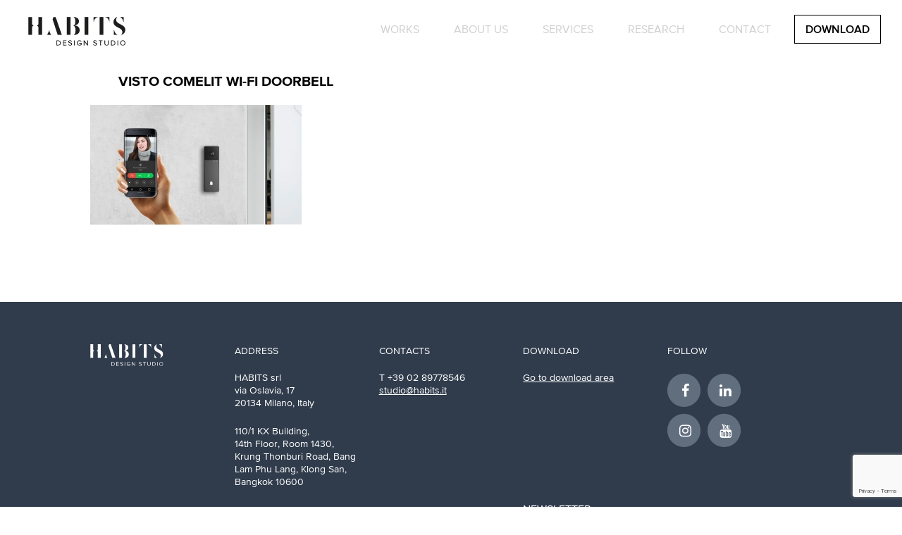

--- FILE ---
content_type: text/html; charset=UTF-8
request_url: https://www.habits.it/works/visto/c7fbb4c9-4ad2-4b70-9566-2c9c0a59a474/
body_size: 8127
content:




<!DOCTYPE html>
<html class="no-js" lang="en">
<head>
	<meta content="charset=utf-8">
	
	<meta name="viewport" content="width=device-width, initial-scale=1.0, maximum-scale=1.0, user-scalable=0">
	
	<meta property="og:email" content="studio@habits.it"/>
	<meta property="og:phone_number" content="+39 0289778546"/>
	<meta property="og:fax_number" content="+39 0289778546"/>
	<meta property="og:latitude" content="45.513927"/>
	<meta property="og:longitude" content="9.163710"/>
	<meta property="og:street-address" content="Via Ernesto Teodoro Moneta, 43"/>
	<meta property="og:locality" content="Milano"/>
	<meta property="og:postal-code" content="20161"/>
	<meta property="og:country-name" content="Italy"/>

	<link rel="apple-touch-icon" sizes="57x57" href="https://www.habits.it/wp-content/themes/Habits/images/favicon/apple-icon-57x57.png">
	<link rel="apple-touch-icon" sizes="60x60" href="https://www.habits.it/wp-content/themes/Habits/images/favicon/apple-icon-60x60.png">
	<link rel="apple-touch-icon" sizes="72x72" href="https://www.habits.it/wp-content/themes/Habits/images/favicon/apple-icon-72x72.png">
	<link rel="apple-touch-icon" sizes="76x76" href="https://www.habits.it/wp-content/themes/Habits/images/favicon/apple-icon-76x76.png">
	<link rel="apple-touch-icon" sizes="114x114" href="https://www.habits.it/wp-content/themes/Habits/images/favicon/apple-icon-114x114.png">
	<link rel="apple-touch-icon" sizes="120x120" href="https://www.habits.it/wp-content/themes/Habits/images/favicon/apple-icon-120x120.png">
	<link rel="apple-touch-icon" sizes="144x144" href="https://www.habits.it/wp-content/themes/Habits/images/favicon/apple-icon-144x144.png">
	<link rel="apple-touch-icon" sizes="152x152" href="https://www.habits.it/wp-content/themes/Habits/images/favicon/apple-icon-152x152.png">
	<link rel="apple-touch-icon" sizes="180x180" href="https://www.habits.it/wp-content/themes/Habits/images/favicon/apple-icon-180x180.png">
	<link rel="icon" type="image/png" sizes="192x192"  href="https://www.habits.it/wp-content/themes/Habits/images/favicon/android-icon-192x192.png">
	<link rel="icon" type="image/png" sizes="32x32" href="https://www.habits.it/wp-content/themes/Habits/images/favicon/favicon-32x32.png">
	<link rel="icon" type="image/png" sizes="96x96" href="https://www.habits.it/wp-content/themes/Habits/images/favicon/favicon-96x96.png">
	<link rel="icon" type="image/png" sizes="16x16" href="https://www.habits.it/wp-content/themes/Habits/images/favicon/favicon-16x16.png">
	<link rel="manifest" href="https://www.habits.it/wp-content/themes/Habits/images/favicon/manifest.json">
	<meta name="msapplication-TileColor" content="#ffffff">
	<meta name="msapplication-TileImage" content="https://www.habits.it/wp-content/themes/Habits/images/favicon/ms-icon-144x144.png">
	<meta name="theme-color" content="#ffffff">
	<META HTTP-EQUIV="CACHE-CONTROL" CONTENT="NO-CACHE">
<META HTTP-EQUIV="EXPIRES" CONTENT="Mon, 22 Jul 2002 11:12:01 GMT">


<meta name='robots' content='index, follow, max-image-preview:large, max-snippet:-1, max-video-preview:-1' />

	<!-- This site is optimized with the Yoast SEO plugin v22.2 - https://yoast.com/wordpress/plugins/seo/ -->
	<title>visto comelit wi-fi doorbell - Habits</title>
	<link rel="canonical" href="https://www.habits.it/works/visto/c7fbb4c9-4ad2-4b70-9566-2c9c0a59a474/" />
	<meta property="og:locale" content="en_US" />
	<meta property="og:type" content="article" />
	<meta property="og:title" content="visto comelit wi-fi doorbell - Habits" />
	<meta property="og:url" content="https://www.habits.it/works/visto/c7fbb4c9-4ad2-4b70-9566-2c9c0a59a474/" />
	<meta property="og:site_name" content="Habits" />
	<meta property="article:modified_time" content="2017-11-01T09:43:54+00:00" />
	<meta property="og:image" content="https://www.habits.it/works/visto/c7fbb4c9-4ad2-4b70-9566-2c9c0a59a474" />
	<meta property="og:image:width" content="1960" />
	<meta property="og:image:height" content="1110" />
	<meta property="og:image:type" content="image/jpeg" />
	<script type="application/ld+json" class="yoast-schema-graph">{"@context":"https://schema.org","@graph":[{"@type":"WebPage","@id":"https://www.habits.it/works/visto/c7fbb4c9-4ad2-4b70-9566-2c9c0a59a474/","url":"https://www.habits.it/works/visto/c7fbb4c9-4ad2-4b70-9566-2c9c0a59a474/","name":"visto comelit wi-fi doorbell - Habits","isPartOf":{"@id":"https://www.habits.it/#website"},"primaryImageOfPage":{"@id":"https://www.habits.it/works/visto/c7fbb4c9-4ad2-4b70-9566-2c9c0a59a474/#primaryimage"},"image":{"@id":"https://www.habits.it/works/visto/c7fbb4c9-4ad2-4b70-9566-2c9c0a59a474/#primaryimage"},"thumbnailUrl":"https://www.habits.it/wp-content/uploads/c7fbb4c9-4ad2-4b70-9566-2c9c0a59a474.jpg","datePublished":"2017-11-01T09:43:38+00:00","dateModified":"2017-11-01T09:43:54+00:00","breadcrumb":{"@id":"https://www.habits.it/works/visto/c7fbb4c9-4ad2-4b70-9566-2c9c0a59a474/#breadcrumb"},"inLanguage":"en-US","potentialAction":[{"@type":"ReadAction","target":["https://www.habits.it/works/visto/c7fbb4c9-4ad2-4b70-9566-2c9c0a59a474/"]}]},{"@type":"ImageObject","inLanguage":"en-US","@id":"https://www.habits.it/works/visto/c7fbb4c9-4ad2-4b70-9566-2c9c0a59a474/#primaryimage","url":"https://www.habits.it/wp-content/uploads/c7fbb4c9-4ad2-4b70-9566-2c9c0a59a474.jpg","contentUrl":"https://www.habits.it/wp-content/uploads/c7fbb4c9-4ad2-4b70-9566-2c9c0a59a474.jpg","width":1960,"height":1110,"caption":"visto comelit wi-fi doorbell"},{"@type":"BreadcrumbList","@id":"https://www.habits.it/works/visto/c7fbb4c9-4ad2-4b70-9566-2c9c0a59a474/#breadcrumb","itemListElement":[{"@type":"ListItem","position":1,"name":"Home","item":"https://www.habits.it/"},{"@type":"ListItem","position":2,"name":"VISTO","item":"https://www.habits.it/works/visto/"},{"@type":"ListItem","position":3,"name":"visto comelit wi-fi doorbell"}]},{"@type":"WebSite","@id":"https://www.habits.it/#website","url":"https://www.habits.it/","name":"Habits","description":"Innovation - Design - Venture","potentialAction":[{"@type":"SearchAction","target":{"@type":"EntryPoint","urlTemplate":"https://www.habits.it/?s={search_term_string}"},"query-input":"required name=search_term_string"}],"inLanguage":"en-US"}]}</script>
	<!-- / Yoast SEO plugin. -->


<script type="text/javascript">
/* <![CDATA[ */
window._wpemojiSettings = {"baseUrl":"https:\/\/s.w.org\/images\/core\/emoji\/14.0.0\/72x72\/","ext":".png","svgUrl":"https:\/\/s.w.org\/images\/core\/emoji\/14.0.0\/svg\/","svgExt":".svg","source":{"concatemoji":"https:\/\/www.habits.it\/wp-includes\/js\/wp-emoji-release.min.js?ver=6.4.7"}};
/*! This file is auto-generated */
!function(i,n){var o,s,e;function c(e){try{var t={supportTests:e,timestamp:(new Date).valueOf()};sessionStorage.setItem(o,JSON.stringify(t))}catch(e){}}function p(e,t,n){e.clearRect(0,0,e.canvas.width,e.canvas.height),e.fillText(t,0,0);var t=new Uint32Array(e.getImageData(0,0,e.canvas.width,e.canvas.height).data),r=(e.clearRect(0,0,e.canvas.width,e.canvas.height),e.fillText(n,0,0),new Uint32Array(e.getImageData(0,0,e.canvas.width,e.canvas.height).data));return t.every(function(e,t){return e===r[t]})}function u(e,t,n){switch(t){case"flag":return n(e,"\ud83c\udff3\ufe0f\u200d\u26a7\ufe0f","\ud83c\udff3\ufe0f\u200b\u26a7\ufe0f")?!1:!n(e,"\ud83c\uddfa\ud83c\uddf3","\ud83c\uddfa\u200b\ud83c\uddf3")&&!n(e,"\ud83c\udff4\udb40\udc67\udb40\udc62\udb40\udc65\udb40\udc6e\udb40\udc67\udb40\udc7f","\ud83c\udff4\u200b\udb40\udc67\u200b\udb40\udc62\u200b\udb40\udc65\u200b\udb40\udc6e\u200b\udb40\udc67\u200b\udb40\udc7f");case"emoji":return!n(e,"\ud83e\udef1\ud83c\udffb\u200d\ud83e\udef2\ud83c\udfff","\ud83e\udef1\ud83c\udffb\u200b\ud83e\udef2\ud83c\udfff")}return!1}function f(e,t,n){var r="undefined"!=typeof WorkerGlobalScope&&self instanceof WorkerGlobalScope?new OffscreenCanvas(300,150):i.createElement("canvas"),a=r.getContext("2d",{willReadFrequently:!0}),o=(a.textBaseline="top",a.font="600 32px Arial",{});return e.forEach(function(e){o[e]=t(a,e,n)}),o}function t(e){var t=i.createElement("script");t.src=e,t.defer=!0,i.head.appendChild(t)}"undefined"!=typeof Promise&&(o="wpEmojiSettingsSupports",s=["flag","emoji"],n.supports={everything:!0,everythingExceptFlag:!0},e=new Promise(function(e){i.addEventListener("DOMContentLoaded",e,{once:!0})}),new Promise(function(t){var n=function(){try{var e=JSON.parse(sessionStorage.getItem(o));if("object"==typeof e&&"number"==typeof e.timestamp&&(new Date).valueOf()<e.timestamp+604800&&"object"==typeof e.supportTests)return e.supportTests}catch(e){}return null}();if(!n){if("undefined"!=typeof Worker&&"undefined"!=typeof OffscreenCanvas&&"undefined"!=typeof URL&&URL.createObjectURL&&"undefined"!=typeof Blob)try{var e="postMessage("+f.toString()+"("+[JSON.stringify(s),u.toString(),p.toString()].join(",")+"));",r=new Blob([e],{type:"text/javascript"}),a=new Worker(URL.createObjectURL(r),{name:"wpTestEmojiSupports"});return void(a.onmessage=function(e){c(n=e.data),a.terminate(),t(n)})}catch(e){}c(n=f(s,u,p))}t(n)}).then(function(e){for(var t in e)n.supports[t]=e[t],n.supports.everything=n.supports.everything&&n.supports[t],"flag"!==t&&(n.supports.everythingExceptFlag=n.supports.everythingExceptFlag&&n.supports[t]);n.supports.everythingExceptFlag=n.supports.everythingExceptFlag&&!n.supports.flag,n.DOMReady=!1,n.readyCallback=function(){n.DOMReady=!0}}).then(function(){return e}).then(function(){var e;n.supports.everything||(n.readyCallback(),(e=n.source||{}).concatemoji?t(e.concatemoji):e.wpemoji&&e.twemoji&&(t(e.twemoji),t(e.wpemoji)))}))}((window,document),window._wpemojiSettings);
/* ]]> */
</script>
<style id='wp-emoji-styles-inline-css' type='text/css'>

	img.wp-smiley, img.emoji {
		display: inline !important;
		border: none !important;
		box-shadow: none !important;
		height: 1em !important;
		width: 1em !important;
		margin: 0 0.07em !important;
		vertical-align: -0.1em !important;
		background: none !important;
		padding: 0 !important;
	}
</style>
<link rel='stylesheet' id='wp-block-library-css' href='https://www.habits.it/wp-includes/css/dist/block-library/style.min.css?ver=6.4.7' type='text/css' media='all' />
<style id='classic-theme-styles-inline-css' type='text/css'>
/*! This file is auto-generated */
.wp-block-button__link{color:#fff;background-color:#32373c;border-radius:9999px;box-shadow:none;text-decoration:none;padding:calc(.667em + 2px) calc(1.333em + 2px);font-size:1.125em}.wp-block-file__button{background:#32373c;color:#fff;text-decoration:none}
</style>
<style id='global-styles-inline-css' type='text/css'>
body{--wp--preset--color--black: #000000;--wp--preset--color--cyan-bluish-gray: #abb8c3;--wp--preset--color--white: #ffffff;--wp--preset--color--pale-pink: #f78da7;--wp--preset--color--vivid-red: #cf2e2e;--wp--preset--color--luminous-vivid-orange: #ff6900;--wp--preset--color--luminous-vivid-amber: #fcb900;--wp--preset--color--light-green-cyan: #7bdcb5;--wp--preset--color--vivid-green-cyan: #00d084;--wp--preset--color--pale-cyan-blue: #8ed1fc;--wp--preset--color--vivid-cyan-blue: #0693e3;--wp--preset--color--vivid-purple: #9b51e0;--wp--preset--gradient--vivid-cyan-blue-to-vivid-purple: linear-gradient(135deg,rgba(6,147,227,1) 0%,rgb(155,81,224) 100%);--wp--preset--gradient--light-green-cyan-to-vivid-green-cyan: linear-gradient(135deg,rgb(122,220,180) 0%,rgb(0,208,130) 100%);--wp--preset--gradient--luminous-vivid-amber-to-luminous-vivid-orange: linear-gradient(135deg,rgba(252,185,0,1) 0%,rgba(255,105,0,1) 100%);--wp--preset--gradient--luminous-vivid-orange-to-vivid-red: linear-gradient(135deg,rgba(255,105,0,1) 0%,rgb(207,46,46) 100%);--wp--preset--gradient--very-light-gray-to-cyan-bluish-gray: linear-gradient(135deg,rgb(238,238,238) 0%,rgb(169,184,195) 100%);--wp--preset--gradient--cool-to-warm-spectrum: linear-gradient(135deg,rgb(74,234,220) 0%,rgb(151,120,209) 20%,rgb(207,42,186) 40%,rgb(238,44,130) 60%,rgb(251,105,98) 80%,rgb(254,248,76) 100%);--wp--preset--gradient--blush-light-purple: linear-gradient(135deg,rgb(255,206,236) 0%,rgb(152,150,240) 100%);--wp--preset--gradient--blush-bordeaux: linear-gradient(135deg,rgb(254,205,165) 0%,rgb(254,45,45) 50%,rgb(107,0,62) 100%);--wp--preset--gradient--luminous-dusk: linear-gradient(135deg,rgb(255,203,112) 0%,rgb(199,81,192) 50%,rgb(65,88,208) 100%);--wp--preset--gradient--pale-ocean: linear-gradient(135deg,rgb(255,245,203) 0%,rgb(182,227,212) 50%,rgb(51,167,181) 100%);--wp--preset--gradient--electric-grass: linear-gradient(135deg,rgb(202,248,128) 0%,rgb(113,206,126) 100%);--wp--preset--gradient--midnight: linear-gradient(135deg,rgb(2,3,129) 0%,rgb(40,116,252) 100%);--wp--preset--font-size--small: 13px;--wp--preset--font-size--medium: 20px;--wp--preset--font-size--large: 36px;--wp--preset--font-size--x-large: 42px;--wp--preset--spacing--20: 0.44rem;--wp--preset--spacing--30: 0.67rem;--wp--preset--spacing--40: 1rem;--wp--preset--spacing--50: 1.5rem;--wp--preset--spacing--60: 2.25rem;--wp--preset--spacing--70: 3.38rem;--wp--preset--spacing--80: 5.06rem;--wp--preset--shadow--natural: 6px 6px 9px rgba(0, 0, 0, 0.2);--wp--preset--shadow--deep: 12px 12px 50px rgba(0, 0, 0, 0.4);--wp--preset--shadow--sharp: 6px 6px 0px rgba(0, 0, 0, 0.2);--wp--preset--shadow--outlined: 6px 6px 0px -3px rgba(255, 255, 255, 1), 6px 6px rgba(0, 0, 0, 1);--wp--preset--shadow--crisp: 6px 6px 0px rgba(0, 0, 0, 1);}:where(.is-layout-flex){gap: 0.5em;}:where(.is-layout-grid){gap: 0.5em;}body .is-layout-flow > .alignleft{float: left;margin-inline-start: 0;margin-inline-end: 2em;}body .is-layout-flow > .alignright{float: right;margin-inline-start: 2em;margin-inline-end: 0;}body .is-layout-flow > .aligncenter{margin-left: auto !important;margin-right: auto !important;}body .is-layout-constrained > .alignleft{float: left;margin-inline-start: 0;margin-inline-end: 2em;}body .is-layout-constrained > .alignright{float: right;margin-inline-start: 2em;margin-inline-end: 0;}body .is-layout-constrained > .aligncenter{margin-left: auto !important;margin-right: auto !important;}body .is-layout-constrained > :where(:not(.alignleft):not(.alignright):not(.alignfull)){max-width: var(--wp--style--global--content-size);margin-left: auto !important;margin-right: auto !important;}body .is-layout-constrained > .alignwide{max-width: var(--wp--style--global--wide-size);}body .is-layout-flex{display: flex;}body .is-layout-flex{flex-wrap: wrap;align-items: center;}body .is-layout-flex > *{margin: 0;}body .is-layout-grid{display: grid;}body .is-layout-grid > *{margin: 0;}:where(.wp-block-columns.is-layout-flex){gap: 2em;}:where(.wp-block-columns.is-layout-grid){gap: 2em;}:where(.wp-block-post-template.is-layout-flex){gap: 1.25em;}:where(.wp-block-post-template.is-layout-grid){gap: 1.25em;}.has-black-color{color: var(--wp--preset--color--black) !important;}.has-cyan-bluish-gray-color{color: var(--wp--preset--color--cyan-bluish-gray) !important;}.has-white-color{color: var(--wp--preset--color--white) !important;}.has-pale-pink-color{color: var(--wp--preset--color--pale-pink) !important;}.has-vivid-red-color{color: var(--wp--preset--color--vivid-red) !important;}.has-luminous-vivid-orange-color{color: var(--wp--preset--color--luminous-vivid-orange) !important;}.has-luminous-vivid-amber-color{color: var(--wp--preset--color--luminous-vivid-amber) !important;}.has-light-green-cyan-color{color: var(--wp--preset--color--light-green-cyan) !important;}.has-vivid-green-cyan-color{color: var(--wp--preset--color--vivid-green-cyan) !important;}.has-pale-cyan-blue-color{color: var(--wp--preset--color--pale-cyan-blue) !important;}.has-vivid-cyan-blue-color{color: var(--wp--preset--color--vivid-cyan-blue) !important;}.has-vivid-purple-color{color: var(--wp--preset--color--vivid-purple) !important;}.has-black-background-color{background-color: var(--wp--preset--color--black) !important;}.has-cyan-bluish-gray-background-color{background-color: var(--wp--preset--color--cyan-bluish-gray) !important;}.has-white-background-color{background-color: var(--wp--preset--color--white) !important;}.has-pale-pink-background-color{background-color: var(--wp--preset--color--pale-pink) !important;}.has-vivid-red-background-color{background-color: var(--wp--preset--color--vivid-red) !important;}.has-luminous-vivid-orange-background-color{background-color: var(--wp--preset--color--luminous-vivid-orange) !important;}.has-luminous-vivid-amber-background-color{background-color: var(--wp--preset--color--luminous-vivid-amber) !important;}.has-light-green-cyan-background-color{background-color: var(--wp--preset--color--light-green-cyan) !important;}.has-vivid-green-cyan-background-color{background-color: var(--wp--preset--color--vivid-green-cyan) !important;}.has-pale-cyan-blue-background-color{background-color: var(--wp--preset--color--pale-cyan-blue) !important;}.has-vivid-cyan-blue-background-color{background-color: var(--wp--preset--color--vivid-cyan-blue) !important;}.has-vivid-purple-background-color{background-color: var(--wp--preset--color--vivid-purple) !important;}.has-black-border-color{border-color: var(--wp--preset--color--black) !important;}.has-cyan-bluish-gray-border-color{border-color: var(--wp--preset--color--cyan-bluish-gray) !important;}.has-white-border-color{border-color: var(--wp--preset--color--white) !important;}.has-pale-pink-border-color{border-color: var(--wp--preset--color--pale-pink) !important;}.has-vivid-red-border-color{border-color: var(--wp--preset--color--vivid-red) !important;}.has-luminous-vivid-orange-border-color{border-color: var(--wp--preset--color--luminous-vivid-orange) !important;}.has-luminous-vivid-amber-border-color{border-color: var(--wp--preset--color--luminous-vivid-amber) !important;}.has-light-green-cyan-border-color{border-color: var(--wp--preset--color--light-green-cyan) !important;}.has-vivid-green-cyan-border-color{border-color: var(--wp--preset--color--vivid-green-cyan) !important;}.has-pale-cyan-blue-border-color{border-color: var(--wp--preset--color--pale-cyan-blue) !important;}.has-vivid-cyan-blue-border-color{border-color: var(--wp--preset--color--vivid-cyan-blue) !important;}.has-vivid-purple-border-color{border-color: var(--wp--preset--color--vivid-purple) !important;}.has-vivid-cyan-blue-to-vivid-purple-gradient-background{background: var(--wp--preset--gradient--vivid-cyan-blue-to-vivid-purple) !important;}.has-light-green-cyan-to-vivid-green-cyan-gradient-background{background: var(--wp--preset--gradient--light-green-cyan-to-vivid-green-cyan) !important;}.has-luminous-vivid-amber-to-luminous-vivid-orange-gradient-background{background: var(--wp--preset--gradient--luminous-vivid-amber-to-luminous-vivid-orange) !important;}.has-luminous-vivid-orange-to-vivid-red-gradient-background{background: var(--wp--preset--gradient--luminous-vivid-orange-to-vivid-red) !important;}.has-very-light-gray-to-cyan-bluish-gray-gradient-background{background: var(--wp--preset--gradient--very-light-gray-to-cyan-bluish-gray) !important;}.has-cool-to-warm-spectrum-gradient-background{background: var(--wp--preset--gradient--cool-to-warm-spectrum) !important;}.has-blush-light-purple-gradient-background{background: var(--wp--preset--gradient--blush-light-purple) !important;}.has-blush-bordeaux-gradient-background{background: var(--wp--preset--gradient--blush-bordeaux) !important;}.has-luminous-dusk-gradient-background{background: var(--wp--preset--gradient--luminous-dusk) !important;}.has-pale-ocean-gradient-background{background: var(--wp--preset--gradient--pale-ocean) !important;}.has-electric-grass-gradient-background{background: var(--wp--preset--gradient--electric-grass) !important;}.has-midnight-gradient-background{background: var(--wp--preset--gradient--midnight) !important;}.has-small-font-size{font-size: var(--wp--preset--font-size--small) !important;}.has-medium-font-size{font-size: var(--wp--preset--font-size--medium) !important;}.has-large-font-size{font-size: var(--wp--preset--font-size--large) !important;}.has-x-large-font-size{font-size: var(--wp--preset--font-size--x-large) !important;}
.wp-block-navigation a:where(:not(.wp-element-button)){color: inherit;}
:where(.wp-block-post-template.is-layout-flex){gap: 1.25em;}:where(.wp-block-post-template.is-layout-grid){gap: 1.25em;}
:where(.wp-block-columns.is-layout-flex){gap: 2em;}:where(.wp-block-columns.is-layout-grid){gap: 2em;}
.wp-block-pullquote{font-size: 1.5em;line-height: 1.6;}
</style>
<link rel='stylesheet' id='contact-form-7-css' href='https://www.habits.it/wp-content/plugins/contact-form-7/includes/css/styles.css?ver=5.9.8' type='text/css' media='all' />
<script type="text/javascript" src="https://www.habits.it/wp-content/themes/Habits/js/jquery2-1-3.min.js" id="jquery-js"></script>
<link rel="https://api.w.org/" href="https://www.habits.it/wp-json/" /><link rel="alternate" type="application/json" href="https://www.habits.it/wp-json/wp/v2/media/4502" /><link rel="EditURI" type="application/rsd+xml" title="RSD" href="https://www.habits.it/xmlrpc.php?rsd" />
<meta name="generator" content="WordPress 6.4.7" />
<link rel='shortlink' href='https://www.habits.it/?p=4502' />
<link rel="alternate" type="application/json+oembed" href="https://www.habits.it/wp-json/oembed/1.0/embed?url=https%3A%2F%2Fwww.habits.it%2Fworks%2Fvisto%2Fc7fbb4c9-4ad2-4b70-9566-2c9c0a59a474%2F" />
<link rel="alternate" type="text/xml+oembed" href="https://www.habits.it/wp-json/oembed/1.0/embed?url=https%3A%2F%2Fwww.habits.it%2Fworks%2Fvisto%2Fc7fbb4c9-4ad2-4b70-9566-2c9c0a59a474%2F&#038;format=xml" />

<!-- Global site tag (gtag.js) - Google Analytics -->
<script async src="https://www.googletagmanager.com/gtag/js?id=UA-49909364-1"></script>
<script>
  window.dataLayer = window.dataLayer || [];
  function gtag(){dataLayer.push(arguments);}
  gtag('js', new Date());

  gtag('config', 'UA-49909364-1');
</script>


		<style type="text/css" id="wp-custom-css">
			#gtranslate_selector{
	border: none;
    font-family: inherit;
    text-transform: uppercase;
    font-size: inherit;
	background:transparent;
	color:#ffffff;

	
}



body.scrolled #main_menu ul li #gtranslate_selector {
    color: #000 !important;
}		</style>
		

	<link rel="stylesheet" href="https://www.habits.it/wp-content/themes/Habits/css/flexslider.css" type="text/css" media="screen" />
  	<link rel="stylesheet" href="https://www.habits.it/wp-content/themes/Habits/css/style.css" type="text/css" media="screen" />
  	<link rel="stylesheet" href="https://www.habits.it/wp-content/themes/Habits/css/font-awesome-4.6.3/css/font-awesome.min.css" />
  	<link rel="stylesheet" type="text/css" href="https://www.habits.it/wp-content/themes/Habits/css/MyFontsWebfontsKit.css"/>
	<link rel="stylesheet" href="https://www.habits.it/wp-content/themes/Habits/css/jClocksGMT.css" type="text/css" media="screen" />


<!-- 
<script>
  (function(i,s,o,g,r,a,m){i['GoogleAnalyticsObject']=r;i[r]=i[r]||function(){
  (i[r].q=i[r].q||[]).push(arguments)},i[r].l=1*new Date();a=s.createElement(o),
  m=s.getElementsByTagName(o)[0];a.async=1;a.src=g;m.parentNode.insertBefore(a,m)
  })(window,document,'script','//www.google-analytics.com/analytics.js','ga');

  ga('create', 'UA-49909364-1', 'habits.it');
  ga('send', 'pageview');

</script>
-->
</head>

</head>
<body  >
<div id="preloader"></div>





<header>
	<div class="o-grid__item">
	    <button id="butt_menu" class="c-hamburger c-hamburger--htx">
	      	<span></span>
	    </button>
	</div>
	<div class="logo_head">
		<a href="https://www.habits.it" target="_self">
			<!-- LOGO NERO -->
			<span class="logo_nero">
				<img src="https://www.habits.it/wp-content/themes/Habits/images/Logo_habits_design_studio.svg" alt="Logo Habits">
				<img class="claim" src="https://www.habits.it/wp-content/themes/Habits/images/Logo_habits_design_studio2.svg" alt="Logo Habits">
			</span>
  			<!-- LOGO BIANCO -->
			<span class="logo_bianco">
				<img class="img_b" src="https://www.habits.it/wp-content/themes/Habits/images/Logo_habits_design_studio_b.svg" alt="Logo Habits">
				<img class="img_n" src="https://www.habits.it/wp-content/themes/Habits/images/Logo_habits_design_studio.svg" alt="Logo Habits">
				<img class="claim" src="https://www.habits.it/wp-content/themes/Habits/images/Logo_habits_design_studio_b2.svg" alt="Logo Habits">
			</span>
		</a>
	</div>
	  <nav id="main_menu" class="menu-main-menu-container"><ul id="menu-main-menu" class=""><li id="menu-item-4168" class="menu-item menu-item-type-custom menu-item-object-custom menu-item-4168"><a href="/works">Works</a></li>
<li id="menu-item-4165" class="menu-item menu-item-type-post_type menu-item-object-page menu-item-4165"><a href="https://www.habits.it/about-profile/">About Us</a></li>
<li id="menu-item-4164" class="menu-item menu-item-type-post_type menu-item-object-page menu-item-4164"><a href="https://www.habits.it/about-services/">Services</a></li>
<li id="menu-item-6386" class="menu-item menu-item-type-post_type menu-item-object-page menu-item-6386"><a href="https://www.habits.it/innovation/">RESEARCH</a></li>
<li id="menu-item-4167" class="menu-item menu-item-type-post_type menu-item-object-page menu-item-4167"><a href="https://www.habits.it/contact/">Contact</a></li>
<li id="menu-item-4205" class="menu-item menu-item-type-post_type menu-item-object-page menu-item-4205"><a href="https://www.habits.it/download/">DOWNLOAD</a></li>
</ul></nav> 
<!--
	<nav id="main_menu">
    	<ul> 
    		<li><a href="index.html">work</a></li>
    		<li class="dropdown">
			    <a class="dropbtn">about</a>
			    <div class="dropdown-content">
			      	<a href="#">profile</a>
			      	<a href="#">services</a>
			      	<a href="#">timeline</a>
			    </div>
			</li>
    		<li><a href="#">research</a></li>
    		<li><a href="#">news</a></li>
    		<li><a href="#">contacts</a></li>
    		<li><a href="#">Ask for portfolio</a></li>
		</ul>
	</nav>	-->
	<div class="clear_float"></div>
</header><section class="marg_header pad_bott_big">
	<div class="wrapper ">
		<div class="txt_title">
            <h3>visto comelit wi-fi doorbell</h3>
        </div>
        <div class="text">
                <p class="attachment"><a href='https://www.habits.it/wp-content/uploads/c7fbb4c9-4ad2-4b70-9566-2c9c0a59a474.jpg'><img fetchpriority="high" decoding="async" width="300" height="170" src="https://www.habits.it/wp-content/uploads/c7fbb4c9-4ad2-4b70-9566-2c9c0a59a474-300x170.jpg" class="attachment-medium size-medium" alt="visto comelit wi-fi doorbell" srcset="https://www.habits.it/wp-content/uploads/c7fbb4c9-4ad2-4b70-9566-2c9c0a59a474-300x170.jpg 300w, https://www.habits.it/wp-content/uploads/c7fbb4c9-4ad2-4b70-9566-2c9c0a59a474-768x435.jpg 768w, https://www.habits.it/wp-content/uploads/c7fbb4c9-4ad2-4b70-9566-2c9c0a59a474-1024x580.jpg 1024w, https://www.habits.it/wp-content/uploads/c7fbb4c9-4ad2-4b70-9566-2c9c0a59a474-980x555.jpg 980w, https://www.habits.it/wp-content/uploads/c7fbb4c9-4ad2-4b70-9566-2c9c0a59a474-1203x681.jpg 1203w, https://www.habits.it/wp-content/uploads/c7fbb4c9-4ad2-4b70-9566-2c9c0a59a474.jpg 1960w" sizes="(max-width: 300px) 100vw, 300px" /></a></p>
        </div>
	</div>
</section>
<footer>
	<div class="wrapper">
		<div class="colum logo"><img src="https://www.habits.it/wp-content/themes/Habits/images/Logo_habits_design_studio_b.svg"></div>
		<div class="colum">
			<nav>
				<ul>
					<li class="titolo_col">address</li>
					<li>HABITS srl<br/>
					via Oslavia, 17 <br/>
					20134 Milano, Italy
					</li>
					<br/>
					<li>
					110/1 KX Building, <br/>
					14th Floor, Room 1430, <br/>
					Krung Thonburi Road, Bang Lam Phu Lang, Klong San,<br/>
					Bangkok 10600
					</li>
				</ul>
			</nav>
		</div>
		<div class="colum">
			<nav>
				<ul>
					<li class="titolo_col">contacts</li>
					<li>T +39 02 89778546<br/>
					<a href="mailto:studio@habits.it">studio@habits.it</a></li>
				</ul>
			</nav>
		</div>
		<div class="colum">
			<nav>
				<ul>
					<li class="titolo_col">Download</li>
					<a href="/download"><li>Go to download area</li></a>

					<!-- <li id="btn_newsletter">newsleter overlay</li> -->
				</ul>
			</nav>
		</div>
		<div class="colum social">
			<nav>
				<ul>
					<li class="titolo_col">Follow</li>
					<li>
						<a href="https://www.facebook.com/studio.habits" target="_blank">
					  		<span class="fa-stack fa-lg">
						      	<i class="fa fa-circle"></i>
						      	<i class="fa fa-facebook fa-stack-1x"></i>
						    </span>
					    </a>
					    <!--<a href="https://vimeo.com/user38931996" target="_blank">
						    <span class="fa-stack fa-lg">
						      	<i class="fa fa-circle"></i>
						      	<i class="fa fa-vimeo fa-stack-1x"></i>
						    </span>
					    </a>-->
					    <a href="https://it.linkedin.com/company/habits-studio" target="_blank">
						    <span class="fa-stack fa-lg">
						      	<i class="fa fa-circle"></i>
						      	<i class="fa fa-linkedin fa-stack-1x"></i>
						    </span>
					    </a>
						<br/>
						<a href="https://www.instagram.com/habits_design/" target="_blank">
						    <span class="fa-stack fa-lg">
						      	<i class="fa fa-circle"></i>
						      	<i class="fa fa-instagram fa-stack-1x"></i>
						    </span>
					    </a>
						<a href="https://www.youtube.com/@habitsdesignstudio" target="_blank">
						    <span class="fa-stack fa-lg">
						      	<i class="fa fa-circle"></i>
						      	<i class="fa fa-youtube fa-stack-1x"></i>
						    </span>
					    </a>
					</li>
				</ul>
			</nav>
		</div>
		<div class="clear_float"></div>
		<div class="newsletter">
			<p class="titolo_col">newsletter</p>
			<div class="form">
			
<div class="wpcf7 no-js" id="wpcf7-f4467-o1" lang="en-US" dir="ltr">
<div class="screen-reader-response"><p role="status" aria-live="polite" aria-atomic="true"></p> <ul></ul></div>
<form action="/works/visto/c7fbb4c9-4ad2-4b70-9566-2c9c0a59a474/#wpcf7-f4467-o1" method="post" class="wpcf7-form init wpcf7-acceptance-as-validation" aria-label="Contact form" novalidate="novalidate" data-status="init">
<div style="display: none;">
<input type="hidden" name="_wpcf7" value="4467" />
<input type="hidden" name="_wpcf7_version" value="5.9.8" />
<input type="hidden" name="_wpcf7_locale" value="en_US" />
<input type="hidden" name="_wpcf7_unit_tag" value="wpcf7-f4467-o1" />
<input type="hidden" name="_wpcf7_container_post" value="0" />
<input type="hidden" name="_wpcf7_posted_data_hash" value="" />
<input type="hidden" name="_wpcf7_recaptcha_response" value="" />
</div>
<p><span class="wpcf7-form-control-wrap" data-name="your-email"><input size="40" maxlength="400" class="wpcf7-form-control wpcf7-email wpcf7-validates-as-required wpcf7-text wpcf7-validates-as-email subscribe-input" aria-required="true" aria-invalid="false" placeholder="Your E-mail" value="" type="email" name="your-email" /></span><input class="wpcf7-form-control wpcf7-submit has-spinner subscribe-submit" id="invia-footer" type="submit" value="Send" />
</p>
<div class="clear_float">
</div>
<div class="check">
	<p><span class="wpcf7-form-control-wrap" data-name="priv"><span class="wpcf7-form-control wpcf7-acceptance"><span class="wpcf7-list-item"><input type="checkbox" name="priv" value="1" id="cbox2" aria-invalid="false" /></span></span></span><label id="label_priv2" for="cbox2">I have read, understood and consent to <a href="/privacy-policy/" target="_blank">privacy policy</a></label>
	</p>
</div><div class="wpcf7-response-output" aria-hidden="true"></div>
</form>
</div>
			</div>
		</div>
		<div class="clear_float"></div>
		<div class="address">©&nbsp;2024&nbsp;HABITS srl. C.F. e P.I 06284260962  |   All Rights Reserved.
				  <nav id="footer_menu" class="menu-footer-menu-container"><ul id="menu-footer-menu" class=""><li id="menu-item-4405" class="menu-item menu-item-type-post_type menu-item-object-page menu-item-4405"><a href="https://www.habits.it/privacy-policy/">Privacy Policy</a></li>
<li id="menu-item-4403" class="menu-item menu-item-type-post_type menu-item-object-page menu-item-4403"><a href="https://www.habits.it/terms-of-use/">Terms of Use</a></li>
<li id="menu-item-4404" class="menu-item menu-item-type-post_type menu-item-object-page menu-item-4404"><a href="https://www.habits.it/cookie-info/">Cookie info</a></li>
</ul></nav> 

		</div>

	</div>
</footer>
<div class="landscape"><h2>The site is optimized for portrait view.<br/><strong>Turn you Device!</strong></h2></div>
<!-- jQuery -->
<script defer src="https://www.habits.it/wp-content/themes/Habits/js/numscroller-1.0.js"></script>
<script defer src="https://www.habits.it/wp-content/themes/Habits/js/jquery.flexslider-min.js"></script>
<script src="https://www.habits.it/wp-content/themes/Habits/js/isotope.pkgd.min.js"></script>
<script src="https://www.habits.it/wp-content/themes/Habits/js/parallax.min.js"></script>
<script src="https://www.habits.it/wp-content/themes/Habits/js/jquery.fitvids.js"></script>
<script src="https://www.habits.it/wp-content/themes/Habits/js/jClocksGMT.js"></script>
<script src="https://www.habits.it/wp-content/themes/Habits/js/jquery.rotate.js"></script>
<script src="https://www.habits.it/wp-content/themes/Habits/js/global.js"></script>



<script>
	$(document).ready(function(){
		$('#clock_italia').jClocksGMT(
			{
				offset: '+1'
			}
		);
		$('#clock_thailandia').jClocksGMT(
			{
				offset: '+7'
			}
		);




		$(".sub-knowledge").hover(function () {
			$(".sub-about").toggleClass("bgbtn1");
		});

		$(".sub-about").hover(function () {
			$(".sub-knowledge").toggleClass("bgbtn1");
		});




	});







	



</script>
<script type="text/javascript">
document.addEventListener( 'wpcf7mailsent', function( event ) {
    if ( '4450' == event.detail.contactFormId ) {

    var expire=new Date();
    expire=new Date(expire.getTime()+7776000000);
    document.cookie="COOKIE1=here; expires="+expire;

setTimeout(function(){ $('#newsletter').fadeToggle('fast'); },5000);

    }
}, false );
</script>
<script type="text/javascript" src="https://www.habits.it/wp-includes/js/dist/vendor/wp-polyfill-inert.min.js?ver=3.1.2" id="wp-polyfill-inert-js"></script>
<script type="text/javascript" src="https://www.habits.it/wp-includes/js/dist/vendor/regenerator-runtime.min.js?ver=0.14.0" id="regenerator-runtime-js"></script>
<script type="text/javascript" src="https://www.habits.it/wp-includes/js/dist/vendor/wp-polyfill.min.js?ver=3.15.0" id="wp-polyfill-js"></script>
<script type="text/javascript" src="https://www.habits.it/wp-includes/js/dist/hooks.min.js?ver=c6aec9a8d4e5a5d543a1" id="wp-hooks-js"></script>
<script type="text/javascript" src="https://www.habits.it/wp-includes/js/dist/i18n.min.js?ver=7701b0c3857f914212ef" id="wp-i18n-js"></script>
<script type="text/javascript" id="wp-i18n-js-after">
/* <![CDATA[ */
wp.i18n.setLocaleData( { 'text direction\u0004ltr': [ 'ltr' ] } );
/* ]]> */
</script>
<script type="text/javascript" src="https://www.habits.it/wp-content/plugins/contact-form-7/includes/swv/js/index.js?ver=5.9.8" id="swv-js"></script>
<script type="text/javascript" id="contact-form-7-js-extra">
/* <![CDATA[ */
var wpcf7 = {"api":{"root":"https:\/\/www.habits.it\/wp-json\/","namespace":"contact-form-7\/v1"}};
/* ]]> */
</script>
<script type="text/javascript" src="https://www.habits.it/wp-content/plugins/contact-form-7/includes/js/index.js?ver=5.9.8" id="contact-form-7-js"></script>
<script type="text/javascript" src="https://www.google.com/recaptcha/api.js?render=6LenGWQqAAAAACylbYSzN731sLaJC4_cPBelCB4f&amp;ver=3.0" id="google-recaptcha-js"></script>
<script type="text/javascript" id="wpcf7-recaptcha-js-extra">
/* <![CDATA[ */
var wpcf7_recaptcha = {"sitekey":"6LenGWQqAAAAACylbYSzN731sLaJC4_cPBelCB4f","actions":{"homepage":"homepage","contactform":"contactform"}};
/* ]]> */
</script>
<script type="text/javascript" src="https://www.habits.it/wp-content/plugins/contact-form-7/modules/recaptcha/index.js?ver=5.9.8" id="wpcf7-recaptcha-js"></script>
</body>
</html>

--- FILE ---
content_type: text/html; charset=UTF-8
request_url: https://www.habits.it/wp-content/themes/Habits/css/jClocksGMT.css
body_size: 12059
content:




<!DOCTYPE html>
<html class="no-js" lang="en">
<head>
	<meta content="charset=utf-8">
	
	<meta name="viewport" content="width=device-width, initial-scale=1.0, maximum-scale=1.0, user-scalable=0">
	
	<meta property="og:email" content="studio@habits.it"/>
	<meta property="og:phone_number" content="+39 0289778546"/>
	<meta property="og:fax_number" content="+39 0289778546"/>
	<meta property="og:latitude" content="45.513927"/>
	<meta property="og:longitude" content="9.163710"/>
	<meta property="og:street-address" content="Via Ernesto Teodoro Moneta, 43"/>
	<meta property="og:locality" content="Milano"/>
	<meta property="og:postal-code" content="20161"/>
	<meta property="og:country-name" content="Italy"/>

	<link rel="apple-touch-icon" sizes="57x57" href="https://www.habits.it/wp-content/themes/Habits/images/favicon/apple-icon-57x57.png">
	<link rel="apple-touch-icon" sizes="60x60" href="https://www.habits.it/wp-content/themes/Habits/images/favicon/apple-icon-60x60.png">
	<link rel="apple-touch-icon" sizes="72x72" href="https://www.habits.it/wp-content/themes/Habits/images/favicon/apple-icon-72x72.png">
	<link rel="apple-touch-icon" sizes="76x76" href="https://www.habits.it/wp-content/themes/Habits/images/favicon/apple-icon-76x76.png">
	<link rel="apple-touch-icon" sizes="114x114" href="https://www.habits.it/wp-content/themes/Habits/images/favicon/apple-icon-114x114.png">
	<link rel="apple-touch-icon" sizes="120x120" href="https://www.habits.it/wp-content/themes/Habits/images/favicon/apple-icon-120x120.png">
	<link rel="apple-touch-icon" sizes="144x144" href="https://www.habits.it/wp-content/themes/Habits/images/favicon/apple-icon-144x144.png">
	<link rel="apple-touch-icon" sizes="152x152" href="https://www.habits.it/wp-content/themes/Habits/images/favicon/apple-icon-152x152.png">
	<link rel="apple-touch-icon" sizes="180x180" href="https://www.habits.it/wp-content/themes/Habits/images/favicon/apple-icon-180x180.png">
	<link rel="icon" type="image/png" sizes="192x192"  href="https://www.habits.it/wp-content/themes/Habits/images/favicon/android-icon-192x192.png">
	<link rel="icon" type="image/png" sizes="32x32" href="https://www.habits.it/wp-content/themes/Habits/images/favicon/favicon-32x32.png">
	<link rel="icon" type="image/png" sizes="96x96" href="https://www.habits.it/wp-content/themes/Habits/images/favicon/favicon-96x96.png">
	<link rel="icon" type="image/png" sizes="16x16" href="https://www.habits.it/wp-content/themes/Habits/images/favicon/favicon-16x16.png">
	<link rel="manifest" href="https://www.habits.it/wp-content/themes/Habits/images/favicon/manifest.json">
	<meta name="msapplication-TileColor" content="#ffffff">
	<meta name="msapplication-TileImage" content="https://www.habits.it/wp-content/themes/Habits/images/favicon/ms-icon-144x144.png">
	<meta name="theme-color" content="#ffffff">
	<META HTTP-EQUIV="CACHE-CONTROL" CONTENT="NO-CACHE">
<META HTTP-EQUIV="EXPIRES" CONTENT="Mon, 22 Jul 2002 11:12:01 GMT">


<meta name='robots' content='index, follow, max-image-preview:large, max-snippet:-1, max-video-preview:-1' />

	<!-- This site is optimized with the Yoast SEO plugin v22.2 - https://yoast.com/wordpress/plugins/seo/ -->
	<title>Habits</title>
	<meta name="description" content="In HABITS, we design products giving meaning to innovative technologies, we design the layer of interactions around products blurring physical and digital, ultimately designing experiences that generate wonderful habits. HABITS has been founded in 2005, now consits of a team of 35 people and an office in Bangkok.The firm&#039;s projects span various advanced industries and include clients from all continents, with a common focus on leading markets." />
	<link rel="canonical" href="https://www.habits.it/" />
	<meta property="og:locale" content="en_US" />
	<meta property="og:type" content="website" />
	<meta property="og:title" content="Habits" />
	<meta property="og:description" content="In HABITS, we design products giving meaning to innovative technologies, we design the layer of interactions around products blurring physical and digital, ultimately designing experiences that generate wonderful habits. HABITS has been founded in 2005, now consits of a team of 35 people and an office in Bangkok.The firm&#039;s projects span various advanced industries and include clients from all continents, with a common focus on leading markets." />
	<meta property="og:url" content="https://www.habits.it/" />
	<meta property="og:site_name" content="Habits" />
	<meta property="article:modified_time" content="2024-11-29T15:20:03+00:00" />
	<meta property="og:image" content="https://www.habits.it/wp-content/uploads/Metrica-@Habits-06.jpg" />
	<meta property="og:image:width" content="1920" />
	<meta property="og:image:height" content="1280" />
	<meta property="og:image:type" content="image/jpeg" />
	<script type="application/ld+json" class="yoast-schema-graph">{"@context":"https://schema.org","@graph":[{"@type":"WebPage","@id":"https://www.habits.it/","url":"https://www.habits.it/","name":"Habits","isPartOf":{"@id":"https://www.habits.it/#website"},"primaryImageOfPage":{"@id":"https://www.habits.it/#primaryimage"},"image":{"@id":"https://www.habits.it/#primaryimage"},"thumbnailUrl":"https://www.habits.it/wp-content/uploads/Metrica-@Habits-06.jpg","datePublished":"2014-02-24T12:43:26+00:00","dateModified":"2024-11-29T15:20:03+00:00","description":"In HABITS, we design products giving meaning to innovative technologies, we design the layer of interactions around products blurring physical and digital, ultimately designing experiences that generate wonderful habits. HABITS has been founded in 2005, now consits of a team of 35 people and an office in Bangkok.The firm's projects span various advanced industries and include clients from all continents, with a common focus on leading markets.","breadcrumb":{"@id":"https://www.habits.it/#breadcrumb"},"inLanguage":"en-US","potentialAction":[{"@type":"ReadAction","target":["https://www.habits.it/"]}]},{"@type":"ImageObject","inLanguage":"en-US","@id":"https://www.habits.it/#primaryimage","url":"https://www.habits.it/wp-content/uploads/Metrica-@Habits-06.jpg","contentUrl":"https://www.habits.it/wp-content/uploads/Metrica-@Habits-06.jpg","width":1920,"height":1280},{"@type":"BreadcrumbList","@id":"https://www.habits.it/#breadcrumb","itemListElement":[{"@type":"ListItem","position":1,"name":"Home"}]},{"@type":"WebSite","@id":"https://www.habits.it/#website","url":"https://www.habits.it/","name":"Habits","description":"Innovation - Design - Venture","potentialAction":[{"@type":"SearchAction","target":{"@type":"EntryPoint","urlTemplate":"https://www.habits.it/?s={search_term_string}"},"query-input":"required name=search_term_string"}],"inLanguage":"en-US"}]}</script>
	<!-- / Yoast SEO plugin. -->


<script type="text/javascript">
/* <![CDATA[ */
window._wpemojiSettings = {"baseUrl":"https:\/\/s.w.org\/images\/core\/emoji\/14.0.0\/72x72\/","ext":".png","svgUrl":"https:\/\/s.w.org\/images\/core\/emoji\/14.0.0\/svg\/","svgExt":".svg","source":{"concatemoji":"https:\/\/www.habits.it\/wp-includes\/js\/wp-emoji-release.min.js?ver=6.4.7"}};
/*! This file is auto-generated */
!function(i,n){var o,s,e;function c(e){try{var t={supportTests:e,timestamp:(new Date).valueOf()};sessionStorage.setItem(o,JSON.stringify(t))}catch(e){}}function p(e,t,n){e.clearRect(0,0,e.canvas.width,e.canvas.height),e.fillText(t,0,0);var t=new Uint32Array(e.getImageData(0,0,e.canvas.width,e.canvas.height).data),r=(e.clearRect(0,0,e.canvas.width,e.canvas.height),e.fillText(n,0,0),new Uint32Array(e.getImageData(0,0,e.canvas.width,e.canvas.height).data));return t.every(function(e,t){return e===r[t]})}function u(e,t,n){switch(t){case"flag":return n(e,"\ud83c\udff3\ufe0f\u200d\u26a7\ufe0f","\ud83c\udff3\ufe0f\u200b\u26a7\ufe0f")?!1:!n(e,"\ud83c\uddfa\ud83c\uddf3","\ud83c\uddfa\u200b\ud83c\uddf3")&&!n(e,"\ud83c\udff4\udb40\udc67\udb40\udc62\udb40\udc65\udb40\udc6e\udb40\udc67\udb40\udc7f","\ud83c\udff4\u200b\udb40\udc67\u200b\udb40\udc62\u200b\udb40\udc65\u200b\udb40\udc6e\u200b\udb40\udc67\u200b\udb40\udc7f");case"emoji":return!n(e,"\ud83e\udef1\ud83c\udffb\u200d\ud83e\udef2\ud83c\udfff","\ud83e\udef1\ud83c\udffb\u200b\ud83e\udef2\ud83c\udfff")}return!1}function f(e,t,n){var r="undefined"!=typeof WorkerGlobalScope&&self instanceof WorkerGlobalScope?new OffscreenCanvas(300,150):i.createElement("canvas"),a=r.getContext("2d",{willReadFrequently:!0}),o=(a.textBaseline="top",a.font="600 32px Arial",{});return e.forEach(function(e){o[e]=t(a,e,n)}),o}function t(e){var t=i.createElement("script");t.src=e,t.defer=!0,i.head.appendChild(t)}"undefined"!=typeof Promise&&(o="wpEmojiSettingsSupports",s=["flag","emoji"],n.supports={everything:!0,everythingExceptFlag:!0},e=new Promise(function(e){i.addEventListener("DOMContentLoaded",e,{once:!0})}),new Promise(function(t){var n=function(){try{var e=JSON.parse(sessionStorage.getItem(o));if("object"==typeof e&&"number"==typeof e.timestamp&&(new Date).valueOf()<e.timestamp+604800&&"object"==typeof e.supportTests)return e.supportTests}catch(e){}return null}();if(!n){if("undefined"!=typeof Worker&&"undefined"!=typeof OffscreenCanvas&&"undefined"!=typeof URL&&URL.createObjectURL&&"undefined"!=typeof Blob)try{var e="postMessage("+f.toString()+"("+[JSON.stringify(s),u.toString(),p.toString()].join(",")+"));",r=new Blob([e],{type:"text/javascript"}),a=new Worker(URL.createObjectURL(r),{name:"wpTestEmojiSupports"});return void(a.onmessage=function(e){c(n=e.data),a.terminate(),t(n)})}catch(e){}c(n=f(s,u,p))}t(n)}).then(function(e){for(var t in e)n.supports[t]=e[t],n.supports.everything=n.supports.everything&&n.supports[t],"flag"!==t&&(n.supports.everythingExceptFlag=n.supports.everythingExceptFlag&&n.supports[t]);n.supports.everythingExceptFlag=n.supports.everythingExceptFlag&&!n.supports.flag,n.DOMReady=!1,n.readyCallback=function(){n.DOMReady=!0}}).then(function(){return e}).then(function(){var e;n.supports.everything||(n.readyCallback(),(e=n.source||{}).concatemoji?t(e.concatemoji):e.wpemoji&&e.twemoji&&(t(e.twemoji),t(e.wpemoji)))}))}((window,document),window._wpemojiSettings);
/* ]]> */
</script>
<style id='wp-emoji-styles-inline-css' type='text/css'>

	img.wp-smiley, img.emoji {
		display: inline !important;
		border: none !important;
		box-shadow: none !important;
		height: 1em !important;
		width: 1em !important;
		margin: 0 0.07em !important;
		vertical-align: -0.1em !important;
		background: none !important;
		padding: 0 !important;
	}
</style>
<link rel='stylesheet' id='wp-block-library-css' href='https://www.habits.it/wp-includes/css/dist/block-library/style.min.css?ver=6.4.7' type='text/css' media='all' />
<style id='classic-theme-styles-inline-css' type='text/css'>
/*! This file is auto-generated */
.wp-block-button__link{color:#fff;background-color:#32373c;border-radius:9999px;box-shadow:none;text-decoration:none;padding:calc(.667em + 2px) calc(1.333em + 2px);font-size:1.125em}.wp-block-file__button{background:#32373c;color:#fff;text-decoration:none}
</style>
<style id='global-styles-inline-css' type='text/css'>
body{--wp--preset--color--black: #000000;--wp--preset--color--cyan-bluish-gray: #abb8c3;--wp--preset--color--white: #ffffff;--wp--preset--color--pale-pink: #f78da7;--wp--preset--color--vivid-red: #cf2e2e;--wp--preset--color--luminous-vivid-orange: #ff6900;--wp--preset--color--luminous-vivid-amber: #fcb900;--wp--preset--color--light-green-cyan: #7bdcb5;--wp--preset--color--vivid-green-cyan: #00d084;--wp--preset--color--pale-cyan-blue: #8ed1fc;--wp--preset--color--vivid-cyan-blue: #0693e3;--wp--preset--color--vivid-purple: #9b51e0;--wp--preset--gradient--vivid-cyan-blue-to-vivid-purple: linear-gradient(135deg,rgba(6,147,227,1) 0%,rgb(155,81,224) 100%);--wp--preset--gradient--light-green-cyan-to-vivid-green-cyan: linear-gradient(135deg,rgb(122,220,180) 0%,rgb(0,208,130) 100%);--wp--preset--gradient--luminous-vivid-amber-to-luminous-vivid-orange: linear-gradient(135deg,rgba(252,185,0,1) 0%,rgba(255,105,0,1) 100%);--wp--preset--gradient--luminous-vivid-orange-to-vivid-red: linear-gradient(135deg,rgba(255,105,0,1) 0%,rgb(207,46,46) 100%);--wp--preset--gradient--very-light-gray-to-cyan-bluish-gray: linear-gradient(135deg,rgb(238,238,238) 0%,rgb(169,184,195) 100%);--wp--preset--gradient--cool-to-warm-spectrum: linear-gradient(135deg,rgb(74,234,220) 0%,rgb(151,120,209) 20%,rgb(207,42,186) 40%,rgb(238,44,130) 60%,rgb(251,105,98) 80%,rgb(254,248,76) 100%);--wp--preset--gradient--blush-light-purple: linear-gradient(135deg,rgb(255,206,236) 0%,rgb(152,150,240) 100%);--wp--preset--gradient--blush-bordeaux: linear-gradient(135deg,rgb(254,205,165) 0%,rgb(254,45,45) 50%,rgb(107,0,62) 100%);--wp--preset--gradient--luminous-dusk: linear-gradient(135deg,rgb(255,203,112) 0%,rgb(199,81,192) 50%,rgb(65,88,208) 100%);--wp--preset--gradient--pale-ocean: linear-gradient(135deg,rgb(255,245,203) 0%,rgb(182,227,212) 50%,rgb(51,167,181) 100%);--wp--preset--gradient--electric-grass: linear-gradient(135deg,rgb(202,248,128) 0%,rgb(113,206,126) 100%);--wp--preset--gradient--midnight: linear-gradient(135deg,rgb(2,3,129) 0%,rgb(40,116,252) 100%);--wp--preset--font-size--small: 13px;--wp--preset--font-size--medium: 20px;--wp--preset--font-size--large: 36px;--wp--preset--font-size--x-large: 42px;--wp--preset--spacing--20: 0.44rem;--wp--preset--spacing--30: 0.67rem;--wp--preset--spacing--40: 1rem;--wp--preset--spacing--50: 1.5rem;--wp--preset--spacing--60: 2.25rem;--wp--preset--spacing--70: 3.38rem;--wp--preset--spacing--80: 5.06rem;--wp--preset--shadow--natural: 6px 6px 9px rgba(0, 0, 0, 0.2);--wp--preset--shadow--deep: 12px 12px 50px rgba(0, 0, 0, 0.4);--wp--preset--shadow--sharp: 6px 6px 0px rgba(0, 0, 0, 0.2);--wp--preset--shadow--outlined: 6px 6px 0px -3px rgba(255, 255, 255, 1), 6px 6px rgba(0, 0, 0, 1);--wp--preset--shadow--crisp: 6px 6px 0px rgba(0, 0, 0, 1);}:where(.is-layout-flex){gap: 0.5em;}:where(.is-layout-grid){gap: 0.5em;}body .is-layout-flow > .alignleft{float: left;margin-inline-start: 0;margin-inline-end: 2em;}body .is-layout-flow > .alignright{float: right;margin-inline-start: 2em;margin-inline-end: 0;}body .is-layout-flow > .aligncenter{margin-left: auto !important;margin-right: auto !important;}body .is-layout-constrained > .alignleft{float: left;margin-inline-start: 0;margin-inline-end: 2em;}body .is-layout-constrained > .alignright{float: right;margin-inline-start: 2em;margin-inline-end: 0;}body .is-layout-constrained > .aligncenter{margin-left: auto !important;margin-right: auto !important;}body .is-layout-constrained > :where(:not(.alignleft):not(.alignright):not(.alignfull)){max-width: var(--wp--style--global--content-size);margin-left: auto !important;margin-right: auto !important;}body .is-layout-constrained > .alignwide{max-width: var(--wp--style--global--wide-size);}body .is-layout-flex{display: flex;}body .is-layout-flex{flex-wrap: wrap;align-items: center;}body .is-layout-flex > *{margin: 0;}body .is-layout-grid{display: grid;}body .is-layout-grid > *{margin: 0;}:where(.wp-block-columns.is-layout-flex){gap: 2em;}:where(.wp-block-columns.is-layout-grid){gap: 2em;}:where(.wp-block-post-template.is-layout-flex){gap: 1.25em;}:where(.wp-block-post-template.is-layout-grid){gap: 1.25em;}.has-black-color{color: var(--wp--preset--color--black) !important;}.has-cyan-bluish-gray-color{color: var(--wp--preset--color--cyan-bluish-gray) !important;}.has-white-color{color: var(--wp--preset--color--white) !important;}.has-pale-pink-color{color: var(--wp--preset--color--pale-pink) !important;}.has-vivid-red-color{color: var(--wp--preset--color--vivid-red) !important;}.has-luminous-vivid-orange-color{color: var(--wp--preset--color--luminous-vivid-orange) !important;}.has-luminous-vivid-amber-color{color: var(--wp--preset--color--luminous-vivid-amber) !important;}.has-light-green-cyan-color{color: var(--wp--preset--color--light-green-cyan) !important;}.has-vivid-green-cyan-color{color: var(--wp--preset--color--vivid-green-cyan) !important;}.has-pale-cyan-blue-color{color: var(--wp--preset--color--pale-cyan-blue) !important;}.has-vivid-cyan-blue-color{color: var(--wp--preset--color--vivid-cyan-blue) !important;}.has-vivid-purple-color{color: var(--wp--preset--color--vivid-purple) !important;}.has-black-background-color{background-color: var(--wp--preset--color--black) !important;}.has-cyan-bluish-gray-background-color{background-color: var(--wp--preset--color--cyan-bluish-gray) !important;}.has-white-background-color{background-color: var(--wp--preset--color--white) !important;}.has-pale-pink-background-color{background-color: var(--wp--preset--color--pale-pink) !important;}.has-vivid-red-background-color{background-color: var(--wp--preset--color--vivid-red) !important;}.has-luminous-vivid-orange-background-color{background-color: var(--wp--preset--color--luminous-vivid-orange) !important;}.has-luminous-vivid-amber-background-color{background-color: var(--wp--preset--color--luminous-vivid-amber) !important;}.has-light-green-cyan-background-color{background-color: var(--wp--preset--color--light-green-cyan) !important;}.has-vivid-green-cyan-background-color{background-color: var(--wp--preset--color--vivid-green-cyan) !important;}.has-pale-cyan-blue-background-color{background-color: var(--wp--preset--color--pale-cyan-blue) !important;}.has-vivid-cyan-blue-background-color{background-color: var(--wp--preset--color--vivid-cyan-blue) !important;}.has-vivid-purple-background-color{background-color: var(--wp--preset--color--vivid-purple) !important;}.has-black-border-color{border-color: var(--wp--preset--color--black) !important;}.has-cyan-bluish-gray-border-color{border-color: var(--wp--preset--color--cyan-bluish-gray) !important;}.has-white-border-color{border-color: var(--wp--preset--color--white) !important;}.has-pale-pink-border-color{border-color: var(--wp--preset--color--pale-pink) !important;}.has-vivid-red-border-color{border-color: var(--wp--preset--color--vivid-red) !important;}.has-luminous-vivid-orange-border-color{border-color: var(--wp--preset--color--luminous-vivid-orange) !important;}.has-luminous-vivid-amber-border-color{border-color: var(--wp--preset--color--luminous-vivid-amber) !important;}.has-light-green-cyan-border-color{border-color: var(--wp--preset--color--light-green-cyan) !important;}.has-vivid-green-cyan-border-color{border-color: var(--wp--preset--color--vivid-green-cyan) !important;}.has-pale-cyan-blue-border-color{border-color: var(--wp--preset--color--pale-cyan-blue) !important;}.has-vivid-cyan-blue-border-color{border-color: var(--wp--preset--color--vivid-cyan-blue) !important;}.has-vivid-purple-border-color{border-color: var(--wp--preset--color--vivid-purple) !important;}.has-vivid-cyan-blue-to-vivid-purple-gradient-background{background: var(--wp--preset--gradient--vivid-cyan-blue-to-vivid-purple) !important;}.has-light-green-cyan-to-vivid-green-cyan-gradient-background{background: var(--wp--preset--gradient--light-green-cyan-to-vivid-green-cyan) !important;}.has-luminous-vivid-amber-to-luminous-vivid-orange-gradient-background{background: var(--wp--preset--gradient--luminous-vivid-amber-to-luminous-vivid-orange) !important;}.has-luminous-vivid-orange-to-vivid-red-gradient-background{background: var(--wp--preset--gradient--luminous-vivid-orange-to-vivid-red) !important;}.has-very-light-gray-to-cyan-bluish-gray-gradient-background{background: var(--wp--preset--gradient--very-light-gray-to-cyan-bluish-gray) !important;}.has-cool-to-warm-spectrum-gradient-background{background: var(--wp--preset--gradient--cool-to-warm-spectrum) !important;}.has-blush-light-purple-gradient-background{background: var(--wp--preset--gradient--blush-light-purple) !important;}.has-blush-bordeaux-gradient-background{background: var(--wp--preset--gradient--blush-bordeaux) !important;}.has-luminous-dusk-gradient-background{background: var(--wp--preset--gradient--luminous-dusk) !important;}.has-pale-ocean-gradient-background{background: var(--wp--preset--gradient--pale-ocean) !important;}.has-electric-grass-gradient-background{background: var(--wp--preset--gradient--electric-grass) !important;}.has-midnight-gradient-background{background: var(--wp--preset--gradient--midnight) !important;}.has-small-font-size{font-size: var(--wp--preset--font-size--small) !important;}.has-medium-font-size{font-size: var(--wp--preset--font-size--medium) !important;}.has-large-font-size{font-size: var(--wp--preset--font-size--large) !important;}.has-x-large-font-size{font-size: var(--wp--preset--font-size--x-large) !important;}
.wp-block-navigation a:where(:not(.wp-element-button)){color: inherit;}
:where(.wp-block-post-template.is-layout-flex){gap: 1.25em;}:where(.wp-block-post-template.is-layout-grid){gap: 1.25em;}
:where(.wp-block-columns.is-layout-flex){gap: 2em;}:where(.wp-block-columns.is-layout-grid){gap: 2em;}
.wp-block-pullquote{font-size: 1.5em;line-height: 1.6;}
</style>
<link rel='stylesheet' id='contact-form-7-css' href='https://www.habits.it/wp-content/plugins/contact-form-7/includes/css/styles.css?ver=5.9.8' type='text/css' media='all' />
<script type="text/javascript" src="https://www.habits.it/wp-content/themes/Habits/js/jquery2-1-3.min.js" id="jquery-js"></script>
<link rel="https://api.w.org/" href="https://www.habits.it/wp-json/" /><link rel="alternate" type="application/json" href="https://www.habits.it/wp-json/wp/v2/pages/6" /><link rel="EditURI" type="application/rsd+xml" title="RSD" href="https://www.habits.it/xmlrpc.php?rsd" />
<meta name="generator" content="WordPress 6.4.7" />
<link rel='shortlink' href='https://www.habits.it/' />
<link rel="alternate" type="application/json+oembed" href="https://www.habits.it/wp-json/oembed/1.0/embed?url=https%3A%2F%2Fwww.habits.it%2F" />
<link rel="alternate" type="text/xml+oembed" href="https://www.habits.it/wp-json/oembed/1.0/embed?url=https%3A%2F%2Fwww.habits.it%2F&#038;format=xml" />

<!-- Global site tag (gtag.js) - Google Analytics -->
<script async src="https://www.googletagmanager.com/gtag/js?id=UA-49909364-1"></script>
<script>
  window.dataLayer = window.dataLayer || [];
  function gtag(){dataLayer.push(arguments);}
  gtag('js', new Date());

  gtag('config', 'UA-49909364-1');
</script>


		<style type="text/css" id="wp-custom-css">
			#gtranslate_selector{
	border: none;
    font-family: inherit;
    text-transform: uppercase;
    font-size: inherit;
	background:transparent;
	color:#ffffff;

	
}



body.scrolled #main_menu ul li #gtranslate_selector {
    color: #000 !important;
}		</style>
		

	<link rel="stylesheet" href="https://www.habits.it/wp-content/themes/Habits/css/flexslider.css" type="text/css" media="screen" />
  	<link rel="stylesheet" href="https://www.habits.it/wp-content/themes/Habits/css/style.css" type="text/css" media="screen" />
  	<link rel="stylesheet" href="https://www.habits.it/wp-content/themes/Habits/css/font-awesome-4.6.3/css/font-awesome.min.css" />
  	<link rel="stylesheet" type="text/css" href="https://www.habits.it/wp-content/themes/Habits/css/MyFontsWebfontsKit.css"/>
	<link rel="stylesheet" href="https://www.habits.it/wp-content/themes/Habits/css/jClocksGMT.css" type="text/css" media="screen" />


<!-- 
<script>
  (function(i,s,o,g,r,a,m){i['GoogleAnalyticsObject']=r;i[r]=i[r]||function(){
  (i[r].q=i[r].q||[]).push(arguments)},i[r].l=1*new Date();a=s.createElement(o),
  m=s.getElementsByTagName(o)[0];a.async=1;a.src=g;m.parentNode.insertBefore(a,m)
  })(window,document,'script','//www.google-analytics.com/analytics.js','ga');

  ga('create', 'UA-49909364-1', 'habits.it');
  ga('send', 'pageview');

</script>
-->
</head>

</head>
<body class='home' >
<div id="preloader"></div>





<header>
	<div class="o-grid__item">
	    <button id="butt_menu" class="c-hamburger c-hamburger--htx">
	      	<span></span>
	    </button>
	</div>
	<div class="logo_head">
		<a href="https://www.habits.it" target="_self">
			<!-- LOGO NERO -->
			<span class="logo_nero">
				<img src="https://www.habits.it/wp-content/themes/Habits/images/Logo_habits_design_studio.svg" alt="Logo Habits">
				<img class="claim" src="https://www.habits.it/wp-content/themes/Habits/images/Logo_habits_design_studio2.svg" alt="Logo Habits">
			</span>
  			<!-- LOGO BIANCO -->
			<span class="logo_bianco">
				<img class="img_b" src="https://www.habits.it/wp-content/themes/Habits/images/Logo_habits_design_studio_b.svg" alt="Logo Habits">
				<img class="img_n" src="https://www.habits.it/wp-content/themes/Habits/images/Logo_habits_design_studio.svg" alt="Logo Habits">
				<img class="claim" src="https://www.habits.it/wp-content/themes/Habits/images/Logo_habits_design_studio_b2.svg" alt="Logo Habits">
			</span>
		</a>
	</div>
	  <nav id="main_menu" class="menu-main-menu-container"><ul id="menu-main-menu" class=""><li id="menu-item-4168" class="menu-item menu-item-type-custom menu-item-object-custom menu-item-4168"><a href="/works">Works</a></li>
<li id="menu-item-4165" class="menu-item menu-item-type-post_type menu-item-object-page menu-item-4165"><a href="https://www.habits.it/about-profile/">About Us</a></li>
<li id="menu-item-4164" class="menu-item menu-item-type-post_type menu-item-object-page menu-item-4164"><a href="https://www.habits.it/about-services/">Services</a></li>
<li id="menu-item-6386" class="menu-item menu-item-type-post_type menu-item-object-page menu-item-6386"><a href="https://www.habits.it/innovation/">RESEARCH</a></li>
<li id="menu-item-4167" class="menu-item menu-item-type-post_type menu-item-object-page menu-item-4167"><a href="https://www.habits.it/contact/">Contact</a></li>
<li id="menu-item-4205" class="menu-item menu-item-type-post_type menu-item-object-page menu-item-4205"><a href="https://www.habits.it/download/">DOWNLOAD</a></li>
</ul></nav> 
<!--
	<nav id="main_menu">
    	<ul> 
    		<li><a href="index.html">work</a></li>
    		<li class="dropdown">
			    <a class="dropbtn">about</a>
			    <div class="dropdown-content">
			      	<a href="#">profile</a>
			      	<a href="#">services</a>
			      	<a href="#">timeline</a>
			    </div>
			</li>
    		<li><a href="#">research</a></li>
    		<li><a href="#">news</a></li>
    		<li><a href="#">contacts</a></li>
    		<li><a href="#">Ask for portfolio</a></li>
		</ul>
	</nav>	-->
	<div class="clear_float"></div>
</header>



<section>
    <!-- <div class=""></div> wrapper marg_header pad_bott-->
       <!-- <div class="txt_title">
            <h3>Strategic relations</h3>
        </div> -->
        <div class="video">

          
           <video class="cover_video" preload="auto" loop autoplay muted playsinline poster="https://www.habits.it/wp-content/uploads/EXPORT-0-00-00-00_1.jpg" > <!-- loop autoplay muted -->
                <!-- MP4 must be first for iPad! -->
                <source src="https://www.habits.it/wp-content/uploads/2024-Homepage-Video-Habits-Sito_2.mp4" type="video/mp4" /><!-- Safari / iOS video    -->
                <source src="" type="video/webm" /><!-- Firefox / Opera / Chrome10 -->
           </video>



           <!--  <video class="file_video" preload="auto" >
                <source src="https://www.habits.it/wp-content/themes/Habits/video/Comelit-Architetti-01_2.mp4" type="video/mp4" />
                <source src="https://www.habits.it/wp-content/themes/Habits/video/Comelit-Architetti-01_2.webm" type="video/webm" />
           </video> -->
            <div class="frase">
                <div class="cont_frase">
                    <div class="testo_frase">
                        <h3></h3>
                        <!--<div class="btn_read"><img src="https://www.habits.it/wp-content/themes/Habits/images/video_btn.png"><p>Watch video</p></div>-->
                    </div>
                </div>
            </div>
        </div>
</section>




<!--
<section class="slider ">
    <div class="flexslider">
        <ul class="slides">
            <li>
                <img src="https://www.habits.it/wp-content/uploads/good_design_comelit_smoke_detector_c-1203x681.jpg"/>
               <a href="http://www.habits.it/works/ultra/" >                    <div class="flex-caption">
                        <h1>Good Design Award 2020</h1>
                        <h2>Comelit Smoke Detector and Ultra: a double success at the 70th edition of the oldest of the Award Programs.</h2>
                    </div>
                </a>             </li>

            <li>
                <img src="https://www.habits.it/wp-content/uploads/dia_a-1203x681.jpg"/>
                                   <div class="flex-caption">
                        <h1>DIA Award 2020</h1>
                        <h2>Both X3 and Elastica gained the Design Intelligence Award 2020 - Honorable mention.
<div id="gtx-trans" style="position: absolute; left: 602px; top: 0.800001px;"></div></h2>
                    </div>
                           </li>

            <li>
                <img src="https://www.habits.it/wp-content/uploads/013_compassodoro-1203x681.jpg"/>
                                   <div class="flex-caption">
                        <h1>Compasso d&#8217;Oro XXVI Honorable Mention</h1>
                        <h2>A new prestigious acknowledgment of our successful partnership with Comelit Group</h2>
                    </div>
                           </li>

            <li>
                <img src="https://www.habits.it/wp-content/uploads/smoke-detector-02-1203x681.png"/>
                                   <div class="flex-caption">
                        <h1>Best of light + building</h1>
                        <h2>We’re truly glad to announce that Elastica has conquered the jury for its concept and design!
<div id="gtx-trans" style="position: absolute; left: 265px; top: 48.2px;"></div></h2>
                    </div>
                           </li>

            <li>
                <img src="https://www.habits.it/wp-content/uploads/IF2020.png"/>
                                   <div class="flex-caption">
                        <h1>IF Design Award 2020</h1>
                        <h2>G27 Switch Series for Gongniu Bull / Elastica Lamp for Martinelli Luce</h2>
                    </div>
                           </li>

            <li>
                <img src="https://www.habits.it/wp-content/uploads/008_mellkit_conf_3.jpg"/>
                                   <div class="flex-caption">
                        <h1>Mellkit Conference 2019</h1>
                        <h2>Diego Rossi gave a speech at Mellkit Innovation Conference 2019 in Jiaxing</h2>
                    </div>
                           </li>

            <li>
                <img src="https://www.habits.it/wp-content/uploads/007_haier_conf_2.jpg"/>
                                   <div class="flex-caption">
                        <h1>New Kitchen, New World</h1>
                        <h2>Innocenzo Rifino speech at Haier Kitchen Appliances Industry's First Annual Global Conference</h2>
                    </div>
                           </li>

  
        </ul>
    </div>
</section>
-->




<!--     QUANDFO VA LIVE SOSTITUIRE
<section>
    <div class="wrapper">
        <div class="frase">
            <h3><span class="italic">LOGIC VIA ART</span></br></br>WE DESIGN THE SHAPE OF PRODUCTS AND THE LAYER OF INTERACTIONS AROUND THEM.</br>WE DESIGN THROUGH PROTOTYPING,</br> EMBEDDING AI AND ELECTRONICS, </br>blurring physical and digital, IMAGING NEW HABITS,</br>, RESEARCHING WITH USER, </br>TEACHING TO STUDENTS.</br></br></h3>
            <div class="btn_read"><a href="/about-profile/">Read more</a></div>
        </div>
    </div>
</section>

-->


    <section>
        <div class="wrapper pad_bott">
            <div class="frase">
                <h3><span class="italic">Logic via art</span><br/><br/>WE DESIGN THE SHAPE OF PRODUCTS AND THE LAYER OF INTERACTIONS SURROUNDING THEM. WE DESIGN THROUGH PROTOTYPING, EMBEDDING AI AND ELECTRONICS. BLENDING PHYSICAL AND DIGITAL, WE IMAGINE NEW HABITS. </h3>
                <div class="btn_read"><a href="/about">Read more</a></div>
            </div>
        </div>
    </section>



<section>
    <div class="wrapper gridnoload">
        <div class="txt_title">
            <h3>works</h3>
        </div>
        <ul class="grid blocco_4 " >
          <li class="grid-sizer"></li>
          <!-- LOOP da 5 -->


          

            <a href="https://www.habits.it/works/leica-2/">
                <li class="grid-item big">
                                            <div class="img_ratio-parent">
                                <div class="img_ratio-child">
                                    <div>
										<img src="https://www.habits.it/wp-content/uploads/thumb-1.jpg"/>
                                    </div>
                                </div>
                            </div>
                                        <div class="square-content">
                        <div>
                        <span>
							<p class="titolo">Witness to a Century</p>
														<p class="cliente">Leica</p>
				</span>
                        </div>
                    </div>
                    <div class="label">Witness to a Century</div>
                </li>
            </a>



            <a href="https://www.habits.it/works/stealth-iq-2/">
                <li class="grid-item ">
                                            <div class="img_ratio-parent">
                                <div class="img_ratio-child">
                                    <div>
										<img src="https://www.habits.it/wp-content/uploads/MINIATURA-2.jpg"/>
                                    </div>
                                </div>
                            </div>
                                        <div class="square-content">
                        <div>
                        <span>
							<p class="titolo">Stealth IQ</p>
														<p class="cliente"></p>
				</span>
                        </div>
                    </div>
                    <div class="label">Stealth IQ</div>
                </li>
            </a>



            <a href="https://www.habits.it/works/meari-showroom/">
                <li class="grid-item ">
                                            <div class="img_ratio-parent">
                                <div class="img_ratio-child">
                                    <div>
										<img src="https://www.habits.it/wp-content/uploads/cover-4.jpg"/>
                                    </div>
                                </div>
                            </div>
                                        <div class="square-content">
                        <div>
                        <span>
							<p class="titolo">Meari Showroom</p>
														<p class="cliente">Arenti</p>
				</span>
                        </div>
                    </div>
                    <div class="label">Meari Showroom</div>
                </li>
            </a>



            <a href="https://www.habits.it/works/x8-premiere/">
                <li class="grid-item ">
                                            <div class="img_ratio-parent">
                                <div class="img_ratio-child">
                                    <div>
										<img src="https://www.habits.it/wp-content/uploads/cover-6.jpg"/>
                                    </div>
                                </div>
                            </div>
                                        <div class="square-content">
                        <div>
                        <span>
							<p class="titolo">X8 Premiere</p>
														<p class="cliente">Schindler</p>
				</span>
                        </div>
                    </div>
                    <div class="label">X8 Premiere</div>
                </li>
            </a>



            <a href="https://www.habits.it/works/oven-haier/">
                <li class="grid-item ">
                                            <div class="img_ratio-parent">
                                <div class="img_ratio-child">
                                    <div>
										<img src="https://www.habits.it/wp-content/uploads/oven-COVER-1.jpg"/>
                                    </div>
                                </div>
                            </div>
                                        <div class="square-content">
                        <div>
                        <span>
							<p class="titolo">Linear</p>
														<p class="cliente">Haier</p>
				</span>
                        </div>
                    </div>
                    <div class="label">Linear</div>
                </li>
            </a>


    
            <!-- LOOP da 5 -->
        </ul>
        <div class="clear_float"></div>
        <div class="btn_read"><a href="/works">More works</a></div>
    </div>
</section>


<!--
<section>
    <div class="wrapper pad_bott">
        <div class="txt_title">
            <h3>Strategic relations</h3>
        </div>
        <div class="video">
            <video class="cover_video" preload="auto" loop autoplay muted poster="https://www.habits.it/wp-content/themes/Habits/images/cover_home.jpg" >
                <source src="https://www.habits.it/wp-content/themes/Habits/video/Comelit_loop.mp4" type="video/mp4" />
                <source src="https://www.habits.it/wp-content/themes/Habits/video/Comelit_loop.webm" type="video/webm" />
           </video>
           <video class="file_video" preload="auto" > 
                <source src="https://www.habits.it/wp-content/themes/Habits/video/Comelit-Architetti-01_2.mp4" type="video/mp4" />
                <source src="https://www.habits.it/wp-content/themes/Habits/video/Comelit-Architetti-01_2.webm" type="video/webm" />
           </video>
            <div class="frase">
                <div class="cont_frase">
                    <div class="testo_frase">
                        <h3>WE BUILD LONG TERM RELATIONSHIPS</br>TO HELP CLIENTS LEADING THEIR INDUSTRIES THROUGH CREATIVITY, CULTURE AND DESIGN</h3>
                        <div class="btn_read"><img src="https://www.habits.it/wp-content/themes/Habits/images/video_btn.png"><p>Watch video</p></div>
                    </div>
                </div>
            </div>
        </div>
    </div>
</section>
-->


<section class="pad_top">
        <div class="wrapper">
            <div class="txt_title">
                <h3>Locations</h3>
            </div>
            <ul class="location_block">
                <li>
                    <div class="image slider_int_foto_news">
                        <div class="flexslider">
                            <ul class="slides">
                                <li><img src="https://www.habits.it/wp-content/themes/Habits/images/locations/home_milan_03.jpg"></li>
                            </ul>
                        </div>
                    </div>
                    <div id="clock_italia"></div>
                    <div class="text_cont">
                        <h3>MILAN</h3>
                        <p>We are interconnected to the network of design and manufacturing competences located around the city of Milan, the Italian design district.</p>
                    </div>
                </li>
                <li>
                    <div class="image slider_int_foto_news">
                        <div class="flexslider">
                            <ul class="slides">
                                <li><img src="https://www.habits.it/wp-content/themes/Habits/images/locations/home_bkk.jpg"></li>
                            </ul>
                        </div>
                    </div>
                    <div id="clock_thailandia"></div>
                    <div class="text_cont">
                        <h3>BANGKOK</h3>
                        <p>At Habits BKK, we believe design can be a bridge between Thailand’s manufacturing know-how and its emerging technology scene.</p>
                    </div>
                </li>
            </ul>
            <div class="clear_float"></div>
            <div class="btn_read"><a href="/about-profile/#locations">Get in touch</a></div>
        </div>
    </section>






<section>
    <div class="wrapper">
        <div class="txt_title">
            <h3>100+ AWARDS</h3>
        </div>
        <ul class="blocco_4_logonum">
        <li>
                                <div class="image"><img src="https://www.habits.it/wp-content/uploads/IF.png" title="if award"/></div>
                                <div class="label">
                                    <div class='num numscroller' data-slno='1' data-min='0' data-max='28' data-delay='2' data-increment="1">28</div>
                                </div>
                            </li>
                            <li>
                                <div class="image"><img src="https://www.habits.it/wp-content/uploads/ico1.png" title="red dot"/></div>
                                <div class="label">
                                    <div class='num numscroller' data-slno='1' data-min='0' data-max='19' data-delay='2' data-increment="1">19</div>
                                </div>
                            </li>
                            <li>
                                <div class="image"><img src="https://www.habits.it/wp-content/uploads/Compasso_d_Oro.png" title="compasso d'oro"/></div>
                                <div class="label">
                                    <div class='num numscroller' data-slno='1' data-min='0' data-max='5' data-delay='2' data-increment="1">5</div>
                                </div>
                            </li>
                            <li>
                                <div class="image"><img src="https://www.habits.it/wp-content/uploads/ico4.png" title="design plus"/></div>
                                <div class="label">
                                    <div class='num numscroller' data-slno='1' data-min='0' data-max='45' data-delay='2' data-increment="1">45</div>
                                </div>
                            </li>

                            <div class="clear_float"></div>

        <!--
            <li>
                    <div class="image"><img src="https://www.habits.it/wp-content/uploads/premio-innovazione-1.png" title="Premio per l'innovazione ADI" /></div>                <div class="label">
                <div class='num numscroller' data-slno='1' data-min='0' data-max='1' data-delay='2' data-increment="1">1</div>

                
            </div></li>
                    <li>
                    <div class="image"><img src="http://www.habits.it/wp-content/uploads/ico1.png" title="Red Dot Design Award" /></div>                <div class="label">
                <div class='num numscroller' data-slno='1' data-min='0' data-max='8' data-delay='2' data-increment="1">8</div>

                
            </div></li>
                    <li>
                    <div class="image"><img src="http://www.habits.it/wp-content/uploads/ico2.png" title="Good Design" /></div>                <div class="label">
                <div class='num numscroller' data-slno='1' data-min='0' data-max='9' data-delay='2' data-increment="1">9</div>

                
            </div></li>
                    <li>
                    <div class="image"><img src="http://www.habits.it/wp-content/uploads/IF.png" title="IF award" /></div>                <div class="label">
                <div class='num numscroller' data-slno='1' data-min='0' data-max='7' data-delay='2' data-increment="1">7</div>

                
            </div></li>
         
   
        </ul>
   -->

    </ul>
        <div class="clear_float"></div>
        <div class="btn_read"><a href="/about-profile/#awards">All awards</a></div>
    </div>
</section>





<section>
    <div class="wrapper pad_bott">
        <div class="txt_title">
            <h3>news</h3>
        </div>
        <ul class="blocco_2_imgtxt">


            <!-- LOOP da 2 -->
            <li>
              
                    <div class="image">
                        <img src="https://www.habits.it/wp-content/uploads/kx-490x375.jpg">
                    </div>
                    <div class="label">
                        <div class="blocco">
                            <div class="cont">
                                <div class="txt">
                                    <h3>Positive Design lesson at KX in Bangkok</h3>
                                    <p><!-- wp:paragraph -->
<p>Marco De Carolis, Design Director of HABITS BKK Office, shared at KX Knowledge Xchange valuable insights on using positive design to discover new project opportunities.<a href="http://www.tumblr.com/share" target="_blank" rel="noreferrer noopener"></a></p>
<!-- /wp:paragraph -->

<!-- wp:paragraph -->
<p></p>
<!-- /wp:paragraph --></p>
                                   <!-- <div class="btn_read">Read more</div> -->
                                </div>
                            </div>
                        </div>
                    </div>
             
            </li>



            <!-- LOOP da 2 -->
            <li>
              
                    <div class="image">
                        <img src="https://www.habits.it/wp-content/uploads/polidesign-1-490x375.jpg">
                    </div>
                    <div class="label">
                        <div class="blocco">
                            <div class="cont">
                                <div class="txt">
                                    <h3>POLI.design | Open Studio</h3>
                                    <p><!-- wp:paragraph -->
<p>Students from POLI.design course Design Thinking and Innovation visited our studio attending a speech by our founder Innocenzo Rifino.<a href="http://www.tumblr.com/share" target="_blank" rel="noreferrer noopener"></a></p>
<!-- /wp:paragraph -->

<!-- wp:paragraph -->
<p></p>
<!-- /wp:paragraph --></p>
                                   <!-- <div class="btn_read">Read more</div> -->
                                </div>
                            </div>
                        </div>
                    </div>
             
            </li>



            <!-- LOOP da 2 -->
            <li>
              
                    <div class="image">
                        <img src="https://www.habits.it/wp-content/uploads/mdw2023-490x375.png">
                    </div>
                    <div class="label">
                        <div class="blocco">
                            <div class="cont">
                                <div class="txt">
                                    <h3>PANORAMA @MDW 2023</h3>
                                    <p><!-- wp:paragraph -->
<p>During Milan Design Week 2023 we displayed Panorama | Ambient Virtual Reality at Tortona Rocks, Opificio 31.<a href="http://www.tumblr.com/share" target="_blank" rel="noreferrer noopener"></a></p>
<!-- /wp:paragraph --></p>
                                   <!-- <div class="btn_read">Read more</div> -->
                                </div>
                            </div>
                        </div>
                    </div>
             
            </li>



            <!-- LOOP da 2 -->
            <li>
              
                    <div class="image">
                        <img src="https://www.habits.it/wp-content/uploads/VDAS-news-490x375.png">
                    </div>
                    <div class="label">
                        <div class="blocco">
                            <div class="cont">
                                <div class="txt">
                                    <h3>HABITS @VMARK Vietnam Design Week 2022</h3>
                                    <p><!-- wp:paragraph -->
<p>The studio signed a Memorandum of understanding with VDAS, the Vietnam Design Association , with the aim of spreading industrial design culture in the country.</p>
<!-- /wp:paragraph --></p>
                                   <!-- <div class="btn_read">Read more</div> -->
                                </div>
                            </div>
                        </div>
                    </div>
             
            </li>

  

        </ul>
        <div class="clear_float"></div>
        <div class="btn_read"><a href="/news">All news</a></div>
    </div>
</section>


<section class="bg_gray">
    <div class="wrapper">
        <div class="txt_title">
            <h3>we work with</h3>
        </div>
      

	  <ul class="blocco_5_logo">
 	            <li>
                <div class="image"><img src="https://www.habits.it/wp-content/uploads/schindler-1.png" title="Schindler" /></div>
           </li>
                    <li>
                <div class="image"><img src="http://www.habits.it/wp-content/uploads/l2.png" title="Haier" /></div>
           </li>
                    <li>
                <div class="image"><img src="http://www.habits.it/wp-content/uploads/panasonic.png" title="Panasonic" /></div>
           </li>
                    <li>
                <div class="image"><img src="http://www.habits.it/wp-content/uploads/braun.png" title="Braun" /></div>
           </li>
                    <li>
                <div class="image"><img src="https://www.habits.it/wp-content/uploads/ninja-logo-1.png" title="Ninja" /></div>
           </li>
                    <li>
                <div class="image"><img src="https://www.habits.it/wp-content/uploads/flos.png" title="Flos" /></div>
           </li>
                    <li>
                <div class="image"><img src="https://www.habits.it/wp-content/uploads/leica.png" title="Leica" /></div>
           </li>
                    <li>
                <div class="image"><img src="https://www.habits.it/wp-content/uploads/HATARI.png" title="Hatari" /></div>
           </li>
                    <li>
                <div class="image"><img src="https://www.habits.it/wp-content/uploads/rinnai.png" title="Rinnai" /></div>
           </li>
                    <li>
                <div class="image"><img src="http://www.habits.it/wp-content/uploads/esa.png" title="ESA" /></div>
           </li>
                    <li>
                <div class="image"><img src="http://www.habits.it/wp-content/uploads/3a0388c8-3dca-468f-94d8-ef10bf11bcaf.png" title="Comelit" /></div>
           </li>
                    <li>
                <div class="image"><img src="http://www.habits.it/wp-content/uploads/MARTINELLI.png" title="Martinelli Luce" /></div>
           </li>
                    <li>
                <div class="image"><img src="http://www.habits.it/wp-content/uploads/imetec.png" title="Imetec" /></div>
           </li>
                    <li>
                <div class="image"><img src="http://www.habits.it/wp-content/uploads/ferroli.png" title="Ferroli" /></div>
           </li>
                    <li>
                <div class="image"><img src="http://www.habits.it/wp-content/uploads/LUCEPLAN.png" title="Luceplan" /></div>
           </li>
         
       </ul>
 
        <div class="clear_float"></div>
        <div class="btn_read"><a href="/about-profile/#client">View all</a></div>
    </div>
</section>


<section class="pad_top-big pad_bott">
    <div class="wrapper">
        <div class="txt_title">
            <h3>KNOWLEDGE SHARING</h3>
        </div>
      

        <div class="txt_title">
            <p style="text-transform:capitalize;">Our research theses</p>
        </div>

          
        
        <div class="home_library theses">
                <div class="home_library_cover ">
                    <img src="https://www.habits.it/wp-content/uploads/an-chen-980x555.png">
                </div>
                <div class="home_library_testi">
                    <div class="home_library_testi-tag">Industrial Design</div>
                    <div class="home_library_testi-title"><h2>The Darkbox 1 (DB-1)</h2></div>
                    <div class="home_library_testi-author">The modern enlarger, from darkfroom to darkbox.</div>
                    <div class="home_library_testi-author" style="padding-top:20px;"><strong>An Chen</strong></div>
                    
                    <div class="home_library_testi-date">2026</div>
                </div>
                
            </div>

          
        
        <div class="home_library theses">
                <div class="home_library_cover ">
                    <img src="https://www.habits.it/wp-content/uploads/Giuseppe-manasseri-980x555.png">
                </div>
                <div class="home_library_testi">
                    <div class="home_library_testi-tag">Industrial Design</div>
                    <div class="home_library_testi-title"><h2>OASI</h2></div>
                    <div class="home_library_testi-author">Atmospheric water generator for the buildings of the future</div>
                    <div class="home_library_testi-author" style="padding-top:20px;"><strong>Giuseppe Manasseri</strong></div>
                    
                    <div class="home_library_testi-date">2026</div>
                </div>
                
            </div>


        <div class="clear_float"></div>
        <div class="btn_read"><a href="/theses">View archive</a></div>


     <!--  <div class="txt_title">
            <p style="text-transform:capitalize;">Our last readings</p>
        </div>
-->

          





        <div class="clear_float"></div>
     <!--   <div class="btn_read pad_bott"><a href="/library">View library</a></div> -->
    </div>
</section>




<footer>
	<div class="wrapper">
		<div class="colum logo"><img src="https://www.habits.it/wp-content/themes/Habits/images/Logo_habits_design_studio_b.svg"></div>
		<div class="colum">
			<nav>
				<ul>
					<li class="titolo_col">address</li>
					<li>HABITS srl<br/>
					via Oslavia, 17 <br/>
					20134 Milano, Italy
					</li>
					<br/>
					<li>
					110/1 KX Building, <br/>
					14th Floor, Room 1430, <br/>
					Krung Thonburi Road, Bang Lam Phu Lang, Klong San,<br/>
					Bangkok 10600
					</li>
				</ul>
			</nav>
		</div>
		<div class="colum">
			<nav>
				<ul>
					<li class="titolo_col">contacts</li>
					<li>T +39 02 89778546<br/>
					<a href="mailto:studio@habits.it">studio@habits.it</a></li>
				</ul>
			</nav>
		</div>
		<div class="colum">
			<nav>
				<ul>
					<li class="titolo_col">Download</li>
					<a href="/download"><li>Go to download area</li></a>

					<!-- <li id="btn_newsletter">newsleter overlay</li> -->
				</ul>
			</nav>
		</div>
		<div class="colum social">
			<nav>
				<ul>
					<li class="titolo_col">Follow</li>
					<li>
						<a href="https://www.facebook.com/studio.habits" target="_blank">
					  		<span class="fa-stack fa-lg">
						      	<i class="fa fa-circle"></i>
						      	<i class="fa fa-facebook fa-stack-1x"></i>
						    </span>
					    </a>
					    <!--<a href="https://vimeo.com/user38931996" target="_blank">
						    <span class="fa-stack fa-lg">
						      	<i class="fa fa-circle"></i>
						      	<i class="fa fa-vimeo fa-stack-1x"></i>
						    </span>
					    </a>-->
					    <a href="https://it.linkedin.com/company/habits-studio" target="_blank">
						    <span class="fa-stack fa-lg">
						      	<i class="fa fa-circle"></i>
						      	<i class="fa fa-linkedin fa-stack-1x"></i>
						    </span>
					    </a>
						<br/>
						<a href="https://www.instagram.com/habits_design/" target="_blank">
						    <span class="fa-stack fa-lg">
						      	<i class="fa fa-circle"></i>
						      	<i class="fa fa-instagram fa-stack-1x"></i>
						    </span>
					    </a>
						<a href="https://www.youtube.com/@habitsdesignstudio" target="_blank">
						    <span class="fa-stack fa-lg">
						      	<i class="fa fa-circle"></i>
						      	<i class="fa fa-youtube fa-stack-1x"></i>
						    </span>
					    </a>
					</li>
				</ul>
			</nav>
		</div>
		<div class="clear_float"></div>
		<div class="newsletter">
			<p class="titolo_col">newsletter</p>
			<div class="form">
			
<div class="wpcf7 no-js" id="wpcf7-f4467-o1" lang="en-US" dir="ltr">
<div class="screen-reader-response"><p role="status" aria-live="polite" aria-atomic="true"></p> <ul></ul></div>
<form action="/#wpcf7-f4467-o1" method="post" class="wpcf7-form init wpcf7-acceptance-as-validation" aria-label="Contact form" novalidate="novalidate" data-status="init">
<div style="display: none;">
<input type="hidden" name="_wpcf7" value="4467" />
<input type="hidden" name="_wpcf7_version" value="5.9.8" />
<input type="hidden" name="_wpcf7_locale" value="en_US" />
<input type="hidden" name="_wpcf7_unit_tag" value="wpcf7-f4467-o1" />
<input type="hidden" name="_wpcf7_container_post" value="0" />
<input type="hidden" name="_wpcf7_posted_data_hash" value="" />
<input type="hidden" name="_wpcf7_recaptcha_response" value="" />
</div>
<p><span class="wpcf7-form-control-wrap" data-name="your-email"><input size="40" maxlength="400" class="wpcf7-form-control wpcf7-email wpcf7-validates-as-required wpcf7-text wpcf7-validates-as-email subscribe-input" aria-required="true" aria-invalid="false" placeholder="Your E-mail" value="" type="email" name="your-email" /></span><input class="wpcf7-form-control wpcf7-submit has-spinner subscribe-submit" id="invia-footer" type="submit" value="Send" />
</p>
<div class="clear_float">
</div>
<div class="check">
	<p><span class="wpcf7-form-control-wrap" data-name="priv"><span class="wpcf7-form-control wpcf7-acceptance"><span class="wpcf7-list-item"><input type="checkbox" name="priv" value="1" id="cbox2" aria-invalid="false" /></span></span></span><label id="label_priv2" for="cbox2">I have read, understood and consent to <a href="/privacy-policy/" target="_blank">privacy policy</a></label>
	</p>
</div><div class="wpcf7-response-output" aria-hidden="true"></div>
</form>
</div>
			</div>
		</div>
		<div class="clear_float"></div>
		<div class="address">©&nbsp;2024&nbsp;HABITS srl. C.F. e P.I 06284260962  |   All Rights Reserved.
				  <nav id="footer_menu" class="menu-footer-menu-container"><ul id="menu-footer-menu" class=""><li id="menu-item-4405" class="menu-item menu-item-type-post_type menu-item-object-page menu-item-4405"><a href="https://www.habits.it/privacy-policy/">Privacy Policy</a></li>
<li id="menu-item-4403" class="menu-item menu-item-type-post_type menu-item-object-page menu-item-4403"><a href="https://www.habits.it/terms-of-use/">Terms of Use</a></li>
<li id="menu-item-4404" class="menu-item menu-item-type-post_type menu-item-object-page menu-item-4404"><a href="https://www.habits.it/cookie-info/">Cookie info</a></li>
</ul></nav> 

		</div>

	</div>
</footer>
<div class="landscape"><h2>The site is optimized for portrait view.<br/><strong>Turn you Device!</strong></h2></div>
<!-- jQuery -->
<script defer src="https://www.habits.it/wp-content/themes/Habits/js/numscroller-1.0.js"></script>
<script defer src="https://www.habits.it/wp-content/themes/Habits/js/jquery.flexslider-min.js"></script>
<script src="https://www.habits.it/wp-content/themes/Habits/js/isotope.pkgd.min.js"></script>
<script src="https://www.habits.it/wp-content/themes/Habits/js/parallax.min.js"></script>
<script src="https://www.habits.it/wp-content/themes/Habits/js/jquery.fitvids.js"></script>
<script src="https://www.habits.it/wp-content/themes/Habits/js/jClocksGMT.js"></script>
<script src="https://www.habits.it/wp-content/themes/Habits/js/jquery.rotate.js"></script>
<script src="https://www.habits.it/wp-content/themes/Habits/js/global.js"></script>



<script>
	$(document).ready(function(){
		$('#clock_italia').jClocksGMT(
			{
				offset: '+1'
			}
		);
		$('#clock_thailandia').jClocksGMT(
			{
				offset: '+7'
			}
		);




		$(".sub-knowledge").hover(function () {
			$(".sub-about").toggleClass("bgbtn1");
		});

		$(".sub-about").hover(function () {
			$(".sub-knowledge").toggleClass("bgbtn1");
		});




	});







	



</script>
<script type="text/javascript">
document.addEventListener( 'wpcf7mailsent', function( event ) {
    if ( '4450' == event.detail.contactFormId ) {

    var expire=new Date();
    expire=new Date(expire.getTime()+7776000000);
    document.cookie="COOKIE1=here; expires="+expire;

setTimeout(function(){ $('#newsletter').fadeToggle('fast'); },5000);

    }
}, false );
</script>
<script type="text/javascript" src="https://www.habits.it/wp-includes/js/dist/vendor/wp-polyfill-inert.min.js?ver=3.1.2" id="wp-polyfill-inert-js"></script>
<script type="text/javascript" src="https://www.habits.it/wp-includes/js/dist/vendor/regenerator-runtime.min.js?ver=0.14.0" id="regenerator-runtime-js"></script>
<script type="text/javascript" src="https://www.habits.it/wp-includes/js/dist/vendor/wp-polyfill.min.js?ver=3.15.0" id="wp-polyfill-js"></script>
<script type="text/javascript" src="https://www.habits.it/wp-includes/js/dist/hooks.min.js?ver=c6aec9a8d4e5a5d543a1" id="wp-hooks-js"></script>
<script type="text/javascript" src="https://www.habits.it/wp-includes/js/dist/i18n.min.js?ver=7701b0c3857f914212ef" id="wp-i18n-js"></script>
<script type="text/javascript" id="wp-i18n-js-after">
/* <![CDATA[ */
wp.i18n.setLocaleData( { 'text direction\u0004ltr': [ 'ltr' ] } );
/* ]]> */
</script>
<script type="text/javascript" src="https://www.habits.it/wp-content/plugins/contact-form-7/includes/swv/js/index.js?ver=5.9.8" id="swv-js"></script>
<script type="text/javascript" id="contact-form-7-js-extra">
/* <![CDATA[ */
var wpcf7 = {"api":{"root":"https:\/\/www.habits.it\/wp-json\/","namespace":"contact-form-7\/v1"}};
/* ]]> */
</script>
<script type="text/javascript" src="https://www.habits.it/wp-content/plugins/contact-form-7/includes/js/index.js?ver=5.9.8" id="contact-form-7-js"></script>
<script type="text/javascript" src="https://www.google.com/recaptcha/api.js?render=6LenGWQqAAAAACylbYSzN731sLaJC4_cPBelCB4f&amp;ver=3.0" id="google-recaptcha-js"></script>
<script type="text/javascript" id="wpcf7-recaptcha-js-extra">
/* <![CDATA[ */
var wpcf7_recaptcha = {"sitekey":"6LenGWQqAAAAACylbYSzN731sLaJC4_cPBelCB4f","actions":{"homepage":"homepage","contactform":"contactform"}};
/* ]]> */
</script>
<script type="text/javascript" src="https://www.habits.it/wp-content/plugins/contact-form-7/modules/recaptcha/index.js?ver=5.9.8" id="wpcf7-recaptcha-js"></script>
</body>
</html>

<script src="https://www.habits.it/wp-content/themes/Habits/js/works.js"></script>







--- FILE ---
content_type: text/html; charset=utf-8
request_url: https://www.google.com/recaptcha/api2/anchor?ar=1&k=6LenGWQqAAAAACylbYSzN731sLaJC4_cPBelCB4f&co=aHR0cHM6Ly93d3cuaGFiaXRzLml0OjQ0Mw..&hl=en&v=PoyoqOPhxBO7pBk68S4YbpHZ&size=invisible&anchor-ms=20000&execute-ms=30000&cb=a6tfl2koppnr
body_size: 49045
content:
<!DOCTYPE HTML><html dir="ltr" lang="en"><head><meta http-equiv="Content-Type" content="text/html; charset=UTF-8">
<meta http-equiv="X-UA-Compatible" content="IE=edge">
<title>reCAPTCHA</title>
<style type="text/css">
/* cyrillic-ext */
@font-face {
  font-family: 'Roboto';
  font-style: normal;
  font-weight: 400;
  font-stretch: 100%;
  src: url(//fonts.gstatic.com/s/roboto/v48/KFO7CnqEu92Fr1ME7kSn66aGLdTylUAMa3GUBHMdazTgWw.woff2) format('woff2');
  unicode-range: U+0460-052F, U+1C80-1C8A, U+20B4, U+2DE0-2DFF, U+A640-A69F, U+FE2E-FE2F;
}
/* cyrillic */
@font-face {
  font-family: 'Roboto';
  font-style: normal;
  font-weight: 400;
  font-stretch: 100%;
  src: url(//fonts.gstatic.com/s/roboto/v48/KFO7CnqEu92Fr1ME7kSn66aGLdTylUAMa3iUBHMdazTgWw.woff2) format('woff2');
  unicode-range: U+0301, U+0400-045F, U+0490-0491, U+04B0-04B1, U+2116;
}
/* greek-ext */
@font-face {
  font-family: 'Roboto';
  font-style: normal;
  font-weight: 400;
  font-stretch: 100%;
  src: url(//fonts.gstatic.com/s/roboto/v48/KFO7CnqEu92Fr1ME7kSn66aGLdTylUAMa3CUBHMdazTgWw.woff2) format('woff2');
  unicode-range: U+1F00-1FFF;
}
/* greek */
@font-face {
  font-family: 'Roboto';
  font-style: normal;
  font-weight: 400;
  font-stretch: 100%;
  src: url(//fonts.gstatic.com/s/roboto/v48/KFO7CnqEu92Fr1ME7kSn66aGLdTylUAMa3-UBHMdazTgWw.woff2) format('woff2');
  unicode-range: U+0370-0377, U+037A-037F, U+0384-038A, U+038C, U+038E-03A1, U+03A3-03FF;
}
/* math */
@font-face {
  font-family: 'Roboto';
  font-style: normal;
  font-weight: 400;
  font-stretch: 100%;
  src: url(//fonts.gstatic.com/s/roboto/v48/KFO7CnqEu92Fr1ME7kSn66aGLdTylUAMawCUBHMdazTgWw.woff2) format('woff2');
  unicode-range: U+0302-0303, U+0305, U+0307-0308, U+0310, U+0312, U+0315, U+031A, U+0326-0327, U+032C, U+032F-0330, U+0332-0333, U+0338, U+033A, U+0346, U+034D, U+0391-03A1, U+03A3-03A9, U+03B1-03C9, U+03D1, U+03D5-03D6, U+03F0-03F1, U+03F4-03F5, U+2016-2017, U+2034-2038, U+203C, U+2040, U+2043, U+2047, U+2050, U+2057, U+205F, U+2070-2071, U+2074-208E, U+2090-209C, U+20D0-20DC, U+20E1, U+20E5-20EF, U+2100-2112, U+2114-2115, U+2117-2121, U+2123-214F, U+2190, U+2192, U+2194-21AE, U+21B0-21E5, U+21F1-21F2, U+21F4-2211, U+2213-2214, U+2216-22FF, U+2308-230B, U+2310, U+2319, U+231C-2321, U+2336-237A, U+237C, U+2395, U+239B-23B7, U+23D0, U+23DC-23E1, U+2474-2475, U+25AF, U+25B3, U+25B7, U+25BD, U+25C1, U+25CA, U+25CC, U+25FB, U+266D-266F, U+27C0-27FF, U+2900-2AFF, U+2B0E-2B11, U+2B30-2B4C, U+2BFE, U+3030, U+FF5B, U+FF5D, U+1D400-1D7FF, U+1EE00-1EEFF;
}
/* symbols */
@font-face {
  font-family: 'Roboto';
  font-style: normal;
  font-weight: 400;
  font-stretch: 100%;
  src: url(//fonts.gstatic.com/s/roboto/v48/KFO7CnqEu92Fr1ME7kSn66aGLdTylUAMaxKUBHMdazTgWw.woff2) format('woff2');
  unicode-range: U+0001-000C, U+000E-001F, U+007F-009F, U+20DD-20E0, U+20E2-20E4, U+2150-218F, U+2190, U+2192, U+2194-2199, U+21AF, U+21E6-21F0, U+21F3, U+2218-2219, U+2299, U+22C4-22C6, U+2300-243F, U+2440-244A, U+2460-24FF, U+25A0-27BF, U+2800-28FF, U+2921-2922, U+2981, U+29BF, U+29EB, U+2B00-2BFF, U+4DC0-4DFF, U+FFF9-FFFB, U+10140-1018E, U+10190-1019C, U+101A0, U+101D0-101FD, U+102E0-102FB, U+10E60-10E7E, U+1D2C0-1D2D3, U+1D2E0-1D37F, U+1F000-1F0FF, U+1F100-1F1AD, U+1F1E6-1F1FF, U+1F30D-1F30F, U+1F315, U+1F31C, U+1F31E, U+1F320-1F32C, U+1F336, U+1F378, U+1F37D, U+1F382, U+1F393-1F39F, U+1F3A7-1F3A8, U+1F3AC-1F3AF, U+1F3C2, U+1F3C4-1F3C6, U+1F3CA-1F3CE, U+1F3D4-1F3E0, U+1F3ED, U+1F3F1-1F3F3, U+1F3F5-1F3F7, U+1F408, U+1F415, U+1F41F, U+1F426, U+1F43F, U+1F441-1F442, U+1F444, U+1F446-1F449, U+1F44C-1F44E, U+1F453, U+1F46A, U+1F47D, U+1F4A3, U+1F4B0, U+1F4B3, U+1F4B9, U+1F4BB, U+1F4BF, U+1F4C8-1F4CB, U+1F4D6, U+1F4DA, U+1F4DF, U+1F4E3-1F4E6, U+1F4EA-1F4ED, U+1F4F7, U+1F4F9-1F4FB, U+1F4FD-1F4FE, U+1F503, U+1F507-1F50B, U+1F50D, U+1F512-1F513, U+1F53E-1F54A, U+1F54F-1F5FA, U+1F610, U+1F650-1F67F, U+1F687, U+1F68D, U+1F691, U+1F694, U+1F698, U+1F6AD, U+1F6B2, U+1F6B9-1F6BA, U+1F6BC, U+1F6C6-1F6CF, U+1F6D3-1F6D7, U+1F6E0-1F6EA, U+1F6F0-1F6F3, U+1F6F7-1F6FC, U+1F700-1F7FF, U+1F800-1F80B, U+1F810-1F847, U+1F850-1F859, U+1F860-1F887, U+1F890-1F8AD, U+1F8B0-1F8BB, U+1F8C0-1F8C1, U+1F900-1F90B, U+1F93B, U+1F946, U+1F984, U+1F996, U+1F9E9, U+1FA00-1FA6F, U+1FA70-1FA7C, U+1FA80-1FA89, U+1FA8F-1FAC6, U+1FACE-1FADC, U+1FADF-1FAE9, U+1FAF0-1FAF8, U+1FB00-1FBFF;
}
/* vietnamese */
@font-face {
  font-family: 'Roboto';
  font-style: normal;
  font-weight: 400;
  font-stretch: 100%;
  src: url(//fonts.gstatic.com/s/roboto/v48/KFO7CnqEu92Fr1ME7kSn66aGLdTylUAMa3OUBHMdazTgWw.woff2) format('woff2');
  unicode-range: U+0102-0103, U+0110-0111, U+0128-0129, U+0168-0169, U+01A0-01A1, U+01AF-01B0, U+0300-0301, U+0303-0304, U+0308-0309, U+0323, U+0329, U+1EA0-1EF9, U+20AB;
}
/* latin-ext */
@font-face {
  font-family: 'Roboto';
  font-style: normal;
  font-weight: 400;
  font-stretch: 100%;
  src: url(//fonts.gstatic.com/s/roboto/v48/KFO7CnqEu92Fr1ME7kSn66aGLdTylUAMa3KUBHMdazTgWw.woff2) format('woff2');
  unicode-range: U+0100-02BA, U+02BD-02C5, U+02C7-02CC, U+02CE-02D7, U+02DD-02FF, U+0304, U+0308, U+0329, U+1D00-1DBF, U+1E00-1E9F, U+1EF2-1EFF, U+2020, U+20A0-20AB, U+20AD-20C0, U+2113, U+2C60-2C7F, U+A720-A7FF;
}
/* latin */
@font-face {
  font-family: 'Roboto';
  font-style: normal;
  font-weight: 400;
  font-stretch: 100%;
  src: url(//fonts.gstatic.com/s/roboto/v48/KFO7CnqEu92Fr1ME7kSn66aGLdTylUAMa3yUBHMdazQ.woff2) format('woff2');
  unicode-range: U+0000-00FF, U+0131, U+0152-0153, U+02BB-02BC, U+02C6, U+02DA, U+02DC, U+0304, U+0308, U+0329, U+2000-206F, U+20AC, U+2122, U+2191, U+2193, U+2212, U+2215, U+FEFF, U+FFFD;
}
/* cyrillic-ext */
@font-face {
  font-family: 'Roboto';
  font-style: normal;
  font-weight: 500;
  font-stretch: 100%;
  src: url(//fonts.gstatic.com/s/roboto/v48/KFO7CnqEu92Fr1ME7kSn66aGLdTylUAMa3GUBHMdazTgWw.woff2) format('woff2');
  unicode-range: U+0460-052F, U+1C80-1C8A, U+20B4, U+2DE0-2DFF, U+A640-A69F, U+FE2E-FE2F;
}
/* cyrillic */
@font-face {
  font-family: 'Roboto';
  font-style: normal;
  font-weight: 500;
  font-stretch: 100%;
  src: url(//fonts.gstatic.com/s/roboto/v48/KFO7CnqEu92Fr1ME7kSn66aGLdTylUAMa3iUBHMdazTgWw.woff2) format('woff2');
  unicode-range: U+0301, U+0400-045F, U+0490-0491, U+04B0-04B1, U+2116;
}
/* greek-ext */
@font-face {
  font-family: 'Roboto';
  font-style: normal;
  font-weight: 500;
  font-stretch: 100%;
  src: url(//fonts.gstatic.com/s/roboto/v48/KFO7CnqEu92Fr1ME7kSn66aGLdTylUAMa3CUBHMdazTgWw.woff2) format('woff2');
  unicode-range: U+1F00-1FFF;
}
/* greek */
@font-face {
  font-family: 'Roboto';
  font-style: normal;
  font-weight: 500;
  font-stretch: 100%;
  src: url(//fonts.gstatic.com/s/roboto/v48/KFO7CnqEu92Fr1ME7kSn66aGLdTylUAMa3-UBHMdazTgWw.woff2) format('woff2');
  unicode-range: U+0370-0377, U+037A-037F, U+0384-038A, U+038C, U+038E-03A1, U+03A3-03FF;
}
/* math */
@font-face {
  font-family: 'Roboto';
  font-style: normal;
  font-weight: 500;
  font-stretch: 100%;
  src: url(//fonts.gstatic.com/s/roboto/v48/KFO7CnqEu92Fr1ME7kSn66aGLdTylUAMawCUBHMdazTgWw.woff2) format('woff2');
  unicode-range: U+0302-0303, U+0305, U+0307-0308, U+0310, U+0312, U+0315, U+031A, U+0326-0327, U+032C, U+032F-0330, U+0332-0333, U+0338, U+033A, U+0346, U+034D, U+0391-03A1, U+03A3-03A9, U+03B1-03C9, U+03D1, U+03D5-03D6, U+03F0-03F1, U+03F4-03F5, U+2016-2017, U+2034-2038, U+203C, U+2040, U+2043, U+2047, U+2050, U+2057, U+205F, U+2070-2071, U+2074-208E, U+2090-209C, U+20D0-20DC, U+20E1, U+20E5-20EF, U+2100-2112, U+2114-2115, U+2117-2121, U+2123-214F, U+2190, U+2192, U+2194-21AE, U+21B0-21E5, U+21F1-21F2, U+21F4-2211, U+2213-2214, U+2216-22FF, U+2308-230B, U+2310, U+2319, U+231C-2321, U+2336-237A, U+237C, U+2395, U+239B-23B7, U+23D0, U+23DC-23E1, U+2474-2475, U+25AF, U+25B3, U+25B7, U+25BD, U+25C1, U+25CA, U+25CC, U+25FB, U+266D-266F, U+27C0-27FF, U+2900-2AFF, U+2B0E-2B11, U+2B30-2B4C, U+2BFE, U+3030, U+FF5B, U+FF5D, U+1D400-1D7FF, U+1EE00-1EEFF;
}
/* symbols */
@font-face {
  font-family: 'Roboto';
  font-style: normal;
  font-weight: 500;
  font-stretch: 100%;
  src: url(//fonts.gstatic.com/s/roboto/v48/KFO7CnqEu92Fr1ME7kSn66aGLdTylUAMaxKUBHMdazTgWw.woff2) format('woff2');
  unicode-range: U+0001-000C, U+000E-001F, U+007F-009F, U+20DD-20E0, U+20E2-20E4, U+2150-218F, U+2190, U+2192, U+2194-2199, U+21AF, U+21E6-21F0, U+21F3, U+2218-2219, U+2299, U+22C4-22C6, U+2300-243F, U+2440-244A, U+2460-24FF, U+25A0-27BF, U+2800-28FF, U+2921-2922, U+2981, U+29BF, U+29EB, U+2B00-2BFF, U+4DC0-4DFF, U+FFF9-FFFB, U+10140-1018E, U+10190-1019C, U+101A0, U+101D0-101FD, U+102E0-102FB, U+10E60-10E7E, U+1D2C0-1D2D3, U+1D2E0-1D37F, U+1F000-1F0FF, U+1F100-1F1AD, U+1F1E6-1F1FF, U+1F30D-1F30F, U+1F315, U+1F31C, U+1F31E, U+1F320-1F32C, U+1F336, U+1F378, U+1F37D, U+1F382, U+1F393-1F39F, U+1F3A7-1F3A8, U+1F3AC-1F3AF, U+1F3C2, U+1F3C4-1F3C6, U+1F3CA-1F3CE, U+1F3D4-1F3E0, U+1F3ED, U+1F3F1-1F3F3, U+1F3F5-1F3F7, U+1F408, U+1F415, U+1F41F, U+1F426, U+1F43F, U+1F441-1F442, U+1F444, U+1F446-1F449, U+1F44C-1F44E, U+1F453, U+1F46A, U+1F47D, U+1F4A3, U+1F4B0, U+1F4B3, U+1F4B9, U+1F4BB, U+1F4BF, U+1F4C8-1F4CB, U+1F4D6, U+1F4DA, U+1F4DF, U+1F4E3-1F4E6, U+1F4EA-1F4ED, U+1F4F7, U+1F4F9-1F4FB, U+1F4FD-1F4FE, U+1F503, U+1F507-1F50B, U+1F50D, U+1F512-1F513, U+1F53E-1F54A, U+1F54F-1F5FA, U+1F610, U+1F650-1F67F, U+1F687, U+1F68D, U+1F691, U+1F694, U+1F698, U+1F6AD, U+1F6B2, U+1F6B9-1F6BA, U+1F6BC, U+1F6C6-1F6CF, U+1F6D3-1F6D7, U+1F6E0-1F6EA, U+1F6F0-1F6F3, U+1F6F7-1F6FC, U+1F700-1F7FF, U+1F800-1F80B, U+1F810-1F847, U+1F850-1F859, U+1F860-1F887, U+1F890-1F8AD, U+1F8B0-1F8BB, U+1F8C0-1F8C1, U+1F900-1F90B, U+1F93B, U+1F946, U+1F984, U+1F996, U+1F9E9, U+1FA00-1FA6F, U+1FA70-1FA7C, U+1FA80-1FA89, U+1FA8F-1FAC6, U+1FACE-1FADC, U+1FADF-1FAE9, U+1FAF0-1FAF8, U+1FB00-1FBFF;
}
/* vietnamese */
@font-face {
  font-family: 'Roboto';
  font-style: normal;
  font-weight: 500;
  font-stretch: 100%;
  src: url(//fonts.gstatic.com/s/roboto/v48/KFO7CnqEu92Fr1ME7kSn66aGLdTylUAMa3OUBHMdazTgWw.woff2) format('woff2');
  unicode-range: U+0102-0103, U+0110-0111, U+0128-0129, U+0168-0169, U+01A0-01A1, U+01AF-01B0, U+0300-0301, U+0303-0304, U+0308-0309, U+0323, U+0329, U+1EA0-1EF9, U+20AB;
}
/* latin-ext */
@font-face {
  font-family: 'Roboto';
  font-style: normal;
  font-weight: 500;
  font-stretch: 100%;
  src: url(//fonts.gstatic.com/s/roboto/v48/KFO7CnqEu92Fr1ME7kSn66aGLdTylUAMa3KUBHMdazTgWw.woff2) format('woff2');
  unicode-range: U+0100-02BA, U+02BD-02C5, U+02C7-02CC, U+02CE-02D7, U+02DD-02FF, U+0304, U+0308, U+0329, U+1D00-1DBF, U+1E00-1E9F, U+1EF2-1EFF, U+2020, U+20A0-20AB, U+20AD-20C0, U+2113, U+2C60-2C7F, U+A720-A7FF;
}
/* latin */
@font-face {
  font-family: 'Roboto';
  font-style: normal;
  font-weight: 500;
  font-stretch: 100%;
  src: url(//fonts.gstatic.com/s/roboto/v48/KFO7CnqEu92Fr1ME7kSn66aGLdTylUAMa3yUBHMdazQ.woff2) format('woff2');
  unicode-range: U+0000-00FF, U+0131, U+0152-0153, U+02BB-02BC, U+02C6, U+02DA, U+02DC, U+0304, U+0308, U+0329, U+2000-206F, U+20AC, U+2122, U+2191, U+2193, U+2212, U+2215, U+FEFF, U+FFFD;
}
/* cyrillic-ext */
@font-face {
  font-family: 'Roboto';
  font-style: normal;
  font-weight: 900;
  font-stretch: 100%;
  src: url(//fonts.gstatic.com/s/roboto/v48/KFO7CnqEu92Fr1ME7kSn66aGLdTylUAMa3GUBHMdazTgWw.woff2) format('woff2');
  unicode-range: U+0460-052F, U+1C80-1C8A, U+20B4, U+2DE0-2DFF, U+A640-A69F, U+FE2E-FE2F;
}
/* cyrillic */
@font-face {
  font-family: 'Roboto';
  font-style: normal;
  font-weight: 900;
  font-stretch: 100%;
  src: url(//fonts.gstatic.com/s/roboto/v48/KFO7CnqEu92Fr1ME7kSn66aGLdTylUAMa3iUBHMdazTgWw.woff2) format('woff2');
  unicode-range: U+0301, U+0400-045F, U+0490-0491, U+04B0-04B1, U+2116;
}
/* greek-ext */
@font-face {
  font-family: 'Roboto';
  font-style: normal;
  font-weight: 900;
  font-stretch: 100%;
  src: url(//fonts.gstatic.com/s/roboto/v48/KFO7CnqEu92Fr1ME7kSn66aGLdTylUAMa3CUBHMdazTgWw.woff2) format('woff2');
  unicode-range: U+1F00-1FFF;
}
/* greek */
@font-face {
  font-family: 'Roboto';
  font-style: normal;
  font-weight: 900;
  font-stretch: 100%;
  src: url(//fonts.gstatic.com/s/roboto/v48/KFO7CnqEu92Fr1ME7kSn66aGLdTylUAMa3-UBHMdazTgWw.woff2) format('woff2');
  unicode-range: U+0370-0377, U+037A-037F, U+0384-038A, U+038C, U+038E-03A1, U+03A3-03FF;
}
/* math */
@font-face {
  font-family: 'Roboto';
  font-style: normal;
  font-weight: 900;
  font-stretch: 100%;
  src: url(//fonts.gstatic.com/s/roboto/v48/KFO7CnqEu92Fr1ME7kSn66aGLdTylUAMawCUBHMdazTgWw.woff2) format('woff2');
  unicode-range: U+0302-0303, U+0305, U+0307-0308, U+0310, U+0312, U+0315, U+031A, U+0326-0327, U+032C, U+032F-0330, U+0332-0333, U+0338, U+033A, U+0346, U+034D, U+0391-03A1, U+03A3-03A9, U+03B1-03C9, U+03D1, U+03D5-03D6, U+03F0-03F1, U+03F4-03F5, U+2016-2017, U+2034-2038, U+203C, U+2040, U+2043, U+2047, U+2050, U+2057, U+205F, U+2070-2071, U+2074-208E, U+2090-209C, U+20D0-20DC, U+20E1, U+20E5-20EF, U+2100-2112, U+2114-2115, U+2117-2121, U+2123-214F, U+2190, U+2192, U+2194-21AE, U+21B0-21E5, U+21F1-21F2, U+21F4-2211, U+2213-2214, U+2216-22FF, U+2308-230B, U+2310, U+2319, U+231C-2321, U+2336-237A, U+237C, U+2395, U+239B-23B7, U+23D0, U+23DC-23E1, U+2474-2475, U+25AF, U+25B3, U+25B7, U+25BD, U+25C1, U+25CA, U+25CC, U+25FB, U+266D-266F, U+27C0-27FF, U+2900-2AFF, U+2B0E-2B11, U+2B30-2B4C, U+2BFE, U+3030, U+FF5B, U+FF5D, U+1D400-1D7FF, U+1EE00-1EEFF;
}
/* symbols */
@font-face {
  font-family: 'Roboto';
  font-style: normal;
  font-weight: 900;
  font-stretch: 100%;
  src: url(//fonts.gstatic.com/s/roboto/v48/KFO7CnqEu92Fr1ME7kSn66aGLdTylUAMaxKUBHMdazTgWw.woff2) format('woff2');
  unicode-range: U+0001-000C, U+000E-001F, U+007F-009F, U+20DD-20E0, U+20E2-20E4, U+2150-218F, U+2190, U+2192, U+2194-2199, U+21AF, U+21E6-21F0, U+21F3, U+2218-2219, U+2299, U+22C4-22C6, U+2300-243F, U+2440-244A, U+2460-24FF, U+25A0-27BF, U+2800-28FF, U+2921-2922, U+2981, U+29BF, U+29EB, U+2B00-2BFF, U+4DC0-4DFF, U+FFF9-FFFB, U+10140-1018E, U+10190-1019C, U+101A0, U+101D0-101FD, U+102E0-102FB, U+10E60-10E7E, U+1D2C0-1D2D3, U+1D2E0-1D37F, U+1F000-1F0FF, U+1F100-1F1AD, U+1F1E6-1F1FF, U+1F30D-1F30F, U+1F315, U+1F31C, U+1F31E, U+1F320-1F32C, U+1F336, U+1F378, U+1F37D, U+1F382, U+1F393-1F39F, U+1F3A7-1F3A8, U+1F3AC-1F3AF, U+1F3C2, U+1F3C4-1F3C6, U+1F3CA-1F3CE, U+1F3D4-1F3E0, U+1F3ED, U+1F3F1-1F3F3, U+1F3F5-1F3F7, U+1F408, U+1F415, U+1F41F, U+1F426, U+1F43F, U+1F441-1F442, U+1F444, U+1F446-1F449, U+1F44C-1F44E, U+1F453, U+1F46A, U+1F47D, U+1F4A3, U+1F4B0, U+1F4B3, U+1F4B9, U+1F4BB, U+1F4BF, U+1F4C8-1F4CB, U+1F4D6, U+1F4DA, U+1F4DF, U+1F4E3-1F4E6, U+1F4EA-1F4ED, U+1F4F7, U+1F4F9-1F4FB, U+1F4FD-1F4FE, U+1F503, U+1F507-1F50B, U+1F50D, U+1F512-1F513, U+1F53E-1F54A, U+1F54F-1F5FA, U+1F610, U+1F650-1F67F, U+1F687, U+1F68D, U+1F691, U+1F694, U+1F698, U+1F6AD, U+1F6B2, U+1F6B9-1F6BA, U+1F6BC, U+1F6C6-1F6CF, U+1F6D3-1F6D7, U+1F6E0-1F6EA, U+1F6F0-1F6F3, U+1F6F7-1F6FC, U+1F700-1F7FF, U+1F800-1F80B, U+1F810-1F847, U+1F850-1F859, U+1F860-1F887, U+1F890-1F8AD, U+1F8B0-1F8BB, U+1F8C0-1F8C1, U+1F900-1F90B, U+1F93B, U+1F946, U+1F984, U+1F996, U+1F9E9, U+1FA00-1FA6F, U+1FA70-1FA7C, U+1FA80-1FA89, U+1FA8F-1FAC6, U+1FACE-1FADC, U+1FADF-1FAE9, U+1FAF0-1FAF8, U+1FB00-1FBFF;
}
/* vietnamese */
@font-face {
  font-family: 'Roboto';
  font-style: normal;
  font-weight: 900;
  font-stretch: 100%;
  src: url(//fonts.gstatic.com/s/roboto/v48/KFO7CnqEu92Fr1ME7kSn66aGLdTylUAMa3OUBHMdazTgWw.woff2) format('woff2');
  unicode-range: U+0102-0103, U+0110-0111, U+0128-0129, U+0168-0169, U+01A0-01A1, U+01AF-01B0, U+0300-0301, U+0303-0304, U+0308-0309, U+0323, U+0329, U+1EA0-1EF9, U+20AB;
}
/* latin-ext */
@font-face {
  font-family: 'Roboto';
  font-style: normal;
  font-weight: 900;
  font-stretch: 100%;
  src: url(//fonts.gstatic.com/s/roboto/v48/KFO7CnqEu92Fr1ME7kSn66aGLdTylUAMa3KUBHMdazTgWw.woff2) format('woff2');
  unicode-range: U+0100-02BA, U+02BD-02C5, U+02C7-02CC, U+02CE-02D7, U+02DD-02FF, U+0304, U+0308, U+0329, U+1D00-1DBF, U+1E00-1E9F, U+1EF2-1EFF, U+2020, U+20A0-20AB, U+20AD-20C0, U+2113, U+2C60-2C7F, U+A720-A7FF;
}
/* latin */
@font-face {
  font-family: 'Roboto';
  font-style: normal;
  font-weight: 900;
  font-stretch: 100%;
  src: url(//fonts.gstatic.com/s/roboto/v48/KFO7CnqEu92Fr1ME7kSn66aGLdTylUAMa3yUBHMdazQ.woff2) format('woff2');
  unicode-range: U+0000-00FF, U+0131, U+0152-0153, U+02BB-02BC, U+02C6, U+02DA, U+02DC, U+0304, U+0308, U+0329, U+2000-206F, U+20AC, U+2122, U+2191, U+2193, U+2212, U+2215, U+FEFF, U+FFFD;
}

</style>
<link rel="stylesheet" type="text/css" href="https://www.gstatic.com/recaptcha/releases/PoyoqOPhxBO7pBk68S4YbpHZ/styles__ltr.css">
<script nonce="I7CsZxw43bPVGfsKTCzHJQ" type="text/javascript">window['__recaptcha_api'] = 'https://www.google.com/recaptcha/api2/';</script>
<script type="text/javascript" src="https://www.gstatic.com/recaptcha/releases/PoyoqOPhxBO7pBk68S4YbpHZ/recaptcha__en.js" nonce="I7CsZxw43bPVGfsKTCzHJQ">
      
    </script></head>
<body><div id="rc-anchor-alert" class="rc-anchor-alert"></div>
<input type="hidden" id="recaptcha-token" value="[base64]">
<script type="text/javascript" nonce="I7CsZxw43bPVGfsKTCzHJQ">
      recaptcha.anchor.Main.init("[\x22ainput\x22,[\x22bgdata\x22,\x22\x22,\[base64]/[base64]/MjU1Ong/[base64]/[base64]/[base64]/[base64]/[base64]/[base64]/[base64]/[base64]/[base64]/[base64]/[base64]/[base64]/[base64]/[base64]/[base64]\\u003d\x22,\[base64]\\u003d\x22,\x22YcK5wow7S8Kpw5ArwqbCsR0VwpZmw4nDgA/DvDshE8OKFMOEcg1zwoMnXMKYHMOtXRp7L1rDvQ3DgErCgx/[base64]/CvcK+LMKgBcOwLwZZwpFwW8ODEG8Xwo7DpwLDumFNwqpuEhTDisKXHXt/DBLDp8OWwpcbMcKWw5/[base64]/Cmy5kL8OcwrUEwpB5BsK8w5jCjMOGGsKzwqjDtjXCriTCkg7DmMKjJQAKwrl/S1YewrDDjGQBFj7CjcKbH8KzEVHDssOjc8OtXMK0TUXDsjTCosOjaV44fsOeVcKlwqnDv17Dl3UTwojDoMOHc8Oww7nCn1fDpMO3w7vDoMKkMMOuwqXDshpVw6RMB8Kzw4fDuHlybVbDlhtDw4vCusK4csOYw5LDg8KeNMKAw6R/a8OFcMK0GcKlCmIdwpd5wr9TwopMwpfDuFBSwrhtX37Cimwtwp7DlMOoBxwRQW9pVx7DsMOgwr3DniBow6cNAQp9OFRiwr0oVUImDkMVBGDCoC5Nw4/DqTDCqcKXw5PCvHJYIFU2wrHDlmXCqsO/w4Jdw7J8w5HDj8KEwqAhSAzCo8KpwpIrwpJDwrrCvcK7w77DmmF0TyB+w4lhC340SjPDq8KUwqVoRU1YY0cHwonCjEDDjHLDhj7CqhvDs8K5SiQVw4XDnjlEw7HCq8OsEjvDtsOZaMK/wrJTWsK8w5dhKBDDnWDDjXLDgX5Hwr1yw4M7UcKWw7cPwp5TdEJzw4PCkxrDvXMww6RNVBrCv8K6RBctw6gERMOSYcOOwqbDscK/UXlswqMPwq0eAcOsw40wHsOiw6BJTMKkwqtrTMOkwqB4IMKCB8OlNMKRD8KMecOJBwPCkcKew4R7wpnDlDPCtlPCmsOzwq1JUFkDBnXCuMKTwqPDuAzCrMKJPMKgIwAqf8KuwqFzJcO/wr0oZcOxw4dSScOVH8Ocw7AnG8KNL8OgwrXCrHFywoYDc3vDvmbCi8KvwprDoE4hJhjDscOcwrA4w4fCpcOfw4fDjVXCmTkKPmYMD8OawpR3VcOrw4DCmcKJf8KXJcKQwpoVwqnDt3TCgMKFU3MZKAbDqMKdE8OhwqrDmsOWUx/CgS3DiXJaw4TCsMOew7clwpPDinbDn23DnidaT18yO8KfZsOpfsOfwqo1woc/BDLDrHc0w6VbGFjDiMOywpB4d8Otwr8vVXN+w41+w7AMY8OUexjDqmcYY8OKBBYMNcKEwoANw63DtMOqY3/DsCrDpz7Ch8K8BQvCjMOaw7TDvV7DmcOewrvDvSNZw7TCsMOOCUhJwpQKw4k5UjnDjFRJB8O3wrh/wp/[base64]/wptYal8xKcK0w5fDm2dbw75PUxowV3DCpsKHw75PQ8O/[base64]/[base64]/[base64]/CvcOMOmPCsMKIUsOzd8KFw6xkN8OkUUHDtsKdBD/[base64]/DkSYPwqLDkMKveXc1QsO9VCbDgMOewpPDmTxUKMK2NnnDuMKeYAY/HcOVWW11w4DCjEkkw4ZlBlnDtcKSw7XDu8ODw5rCpMO7VMOmwpbCrcOMTMOWw7fDjMKBwr/[base64]/DhTPCnAYew53CtVsxwo3Dg8O+NMKEBSIiwoPDr8KBCmXDg8KADUvDjFHDrhzDpAFsX8O3OcK6X8OXw6dWw6tVwpLDrcKXw6vClSvCh8OiwoZNworDjQDDiQttPhYhEjTCtMKrwrkoBcOUwq1Rwq8pwoMzccK3w4/Cn8ONcj5bHMORw5B5w5nCiWJoL8OyYk/CpsOmcsKOYMOAwpBhw7RJDMO5JcOkGMODw73ClcKKw7fCvcOCHxvCtMONwqAmw5jDr1dOwrh8w6nDqB4ZwrPCimV/w5/DjsKTKC8nGcKzwrYwOUjCqXHDo8KGw68fw5PDpWrDtMKJwoM6eTZUwrsnw6fClcKHAsKnwpLDj8Omw7A8w5DCgcOZwrQfBMKJwrsFw6HCoi8jHQ80w6vDskF6wqzCjcOlc8OSwpwYV8OnLcOmw488wpLDosK/wrfClB/Doz3DgRLDhAHChcONe2LDkcOiw4pNblDDmW3CpmfDkBfDhgMfwr/CgcK/J0dFwqQIw67DpcOWwr4SFMK4ccKDw4MZwoJdacK7w6PCtcKuw51AJcOQQhDCoxDDjcKWaAjCkygaAsOUwoYZw6XChcKMMgzCpycjH8KLJsKyEgU+wqIyHcOSZsO3ScOZwrh8wopsS8OPw6FaPAx1w5RsYMKuw5tDw45Awr3Cm2QyXsO6w5g/wpEKw73CrMKqwoTCiMOKMMKpZjVkw6tSY8O8wrvCqgnCj8KNwpXCqcKgK1/Dhh7DucKeRcOBFk4XL0kqw5DDiMOOw7IEwo46w4BKw4t0E15GRnoBwqjCgEZMPcOgwpjCjcKQQA/DtMKHfE4OwoJJN8OtwobDksOyw4UKCXMvw5MuVcKxJQ3DrsKnwpcTw47DmsOCBcKaNsK8b8OOX8Oow6fDh8Oww73DmzHCn8KUE8OFwoUIOF3DhSTCnsO6w6nCg8KHw73CimjDhsOvwoEnQMKTW8KPdV41w64Yw7gxZzwRB8OXUxvDpS7CiMO7ZVHClA/DjjlZV8OAw7bDmcKHw4BSwr4fw79YZMOGCsK2SMKmwo8EXMK/[base64]/CkMKww7V0wrh+woXCqGR0HMO1bjs8w57Dg3LDq8OxwqluwoDCucOwAFBRecOCw5nCpcKSJcOqwqJ9w7htwoRbP8Okw4fCuMO9w7LCgsOgwp8mIcOvEULDhTN6wpVlw5dgPcOdLCp1QRLCtsK/YTh5JnBgwpYLwqjCthnCvzFFwqwxbsOaYsO5w4BUY8O/OF81wr3CosKWcMO/woHDpF5bAMOUw7/[base64]/DtsOZU1bChEokw5lSV8Kga8KRw6rDo0LDvcKCwozCucKjwp5Yc8KKwrbCvBU6w6XDlsOCOAvCnQsTNHLCjXjDkcOgw6ouDRDDiCrDlMOkwpxfwq7DjH3CiQAjwojCqAbCp8OMOX4/G03CvzbDgsOewpfCqcK9cVTDtm/CgMOMVcOiwoPCuiBPw6kxKcKOSSN0ccO8w7h4wrXDlSUFNcKpCB4Lw57DqMOmw5jDvcKqw4TDusKLwq0pHMKnw5NzwqPDtsOTGE8vwoTDhMKdwoXCvsK8WMKpw7QSKgxtw4YVwpcOLnBnw4cqGMOQwqINCj/DvjFmV1rCsMKJw5TDosK2w51dHwXCpy3ClDnDh8ORDXLCkCbCm8KHw5tIwofDg8KPfsKzwq8nESpDworDncKpZBxrC8OsZMOVB1HCj8OWwrVSEcOwNgAJw5LCgsOaTcO6w6bCuVDDv3goWHE6flHDtMKkwojCrWFAYcOjL8Obw63Dq8OzLsO3w7MGfsOuwqp/wq1BwqzCuMKvBMOiwpzDgcKdW8OOw6/DvMKrwoTDvFHCqCI/w68XM8KJwqHDg8KHOcOmwprDrsOgC0E2w7HDqsO7McKFRsK2wpkLUMOHGsKfw59ZVMKIRG1swqbCmcKYVzl/UMOwwo7CoEt1CBLDmcO3EcOQH3kMBTXDqsKhN2BZbF4iOsKLXlPDm8OtUsKbbsOOwr7ChMOYKBfChHVBw4/[base64]/Cu2VAdMOUwr/Dr8ORw57ChhtvwoATeTfDuyHCp2zDlMOqThwvw5TCjsOhwqXDhMK2wojCk8ONPQvChMKjw7vDsV4pwr/Cj3PDs8OSYcKFwp7ChsKkZRPDl0DCgMKSAcOrwofCiFUlw7TCl8Oiwr4pBcKUQljCpMKBf1tYw4PClThVR8OQwrxLY8K2w6MIwpcSw6gtwr4/[base64]/[base64]/w5kGwrjDlsKZwr7Dp8Kaw6/[base64]/DtA7CgwrCjXZiw7LCpsOfDWDCgiF5TXvCnWPCmH4Iwr5Ew6DCnMKVw5rDilPDlMKgw7HCt8Ozw4JPNsO9IMOrECRrAH0DdMK4w4thwoZ/woUMw7kyw5Jlw64Nw4LDlMOAJyJPw5tCTwHDnsK/KcKCw6vCn8KPJMO5N3zDnyPCosKqRBjCtMOlwrnCq8OLWMObUsORE8KcUzjDs8KGcj0ewoF4McOCw40CwqTCqMOWMhJcw78+esKEdMK7PDjDjTLDg8KsJMKGZsOxTsKiQ39Pw6EVwoU8w4FEcsOXwqnCrEPDhMOKw7zCkcK+wq3CksKCw6rChcOxw7/DgAheUG8UTsKgwopIU3jCmWPDpy3CmsK8CsKuw6csUcKEIMK6UcK8QGRmK8OxEUlLbDjDgAnCpzRVIsK8w7HCssKgwrUjP1jCl34xwq/DgUzCoF5QwrnDl8KKC2bCmWrCssOgClTDkW3CkcKxLcOdZ8Oow5LDqsKwwrUxw5HCi8KPfCjClRXChGvCuRVhw4fDtEgSaFQFG8O3S8Kcw7fDncKCFMOhwqs4IcKpw6PDpMKIwpTDhcKuwobDsw/DmR7Dq2tbLg/[base64]/TMK6wojDoCDCtsK2w77ClBMkw4hWwrLCg8Oiw6nDkD/CiBQqwr/Cs8KYw58CwoPDkwUTwrrDiW1EPMO0AsOCw6FVw51Dw7jCicOSOSdSw61Sw7HCqGPDu1LDjW3ChXgIw614aMKSc0rDrjo8UFIKTcKKwr/ClD5Mw4bCpMOHw5rDlX1/C18Tw67CsRvDlF8YWQJZS8OEw5okVcK3w7/DhjlVBsOOwq3DsMKpacKAWsKUw4J0NMKxXC4qFMK1w5DCr8KwwoVLw7MqR3/CmyfCu8KAw7fDncOOLRhLUmUaM27DgkzClDbDkQR/[base64]/DmG3CsiYrJMKgeMKpFB/Dv8Obw7DDgsKSIj/Ck1tpDcOHEcKWwpInwq/[base64]/O8KfwpLCtMOyX8OVaMKJw5DDncOPwoYZw7gUwofDoyk0wojCsA3DoMKwwqdVw4zCiMOpXHDCocOKJg3DmFfCncKjPhbCpMOgw73Di1wYwpZ/w4cBb8KbDlB9WAciw7FFwpHDvisbb8O+T8KxLsKswrjCvMOxX1vCncO4ScOnAMK7wpdMw6NRwoPDq8OIwrVNw53DpsKuw710woDDq2LCkAoqwp4ZwrRfw5vDrCtrRcKSwqrDu8OpQ3NXTsKLwqlPw5/CnF5kwrrDnsOdwqPCm8KuwqPCrsK0FsKAwqBuwrAYwolYw57Cmy0rw6TCoyHDimbDojN5acKYwrFrw4YBLcO+wozDpMK5ADDCrgMNaEbCmMOEMsO9wrbDiQPCr1krf8Olw58/w6xZPhlhwo/CnMKTYsOHf8Kwwp9Ewo7DpGPDrMKNJjDDnDTCqsO8wqZSPCXDvmhMwr0qw44yNmHDo8OGw7xtDnLCgcOlaA3DnAY0wo7ChxrCi2vDvxkAwoDDvwnDgDl+EkRAw53Cng/Cp8KQUSNVasOXKUXCpsOHw4XDrDfCpcKOdXQVw44WwoFzcXHCpiPDvcKPw685w4bCoBTDgiBxwrPDlyFTSW16wohywqfDgMOBwrQuw4VvPMOhcCFFBlN+NW/[base64]/w5A+KU94a0rDt8Ocw4wgUMObI13DpMKDX1nCtcO3w5Q7UMKDA8OxZcK+EMOMwrNvworDpxkJwrgaw63Dvhdcw73DrmcfwpTDs15OTMOzwo1jw6PDsg7ChF0/[base64]/[base64]/DngoeNwkuZD9Fw5TDqwVFIwR5TMKGw4N/w4DCocKPHsOQw7tdZ8KoDMKybF9+w4TDiTbDnsO7wrXCuXHDnHHDqxUUZBw+ZRNtbsKzwrk1wopQLRwTw73Dvg9Rw7LCl1I0wqUpGWLDlmMww4HCjcKEw7F/En3DiHrDrMKBDMKmwq7DhkMsPsK/wp/DmsKqMkocwp3CscKMRsOIwoHDtS/[base64]/wqAlRG3CsXPCucKJwovDsMKdVcKDZDXDtk09wooJw6Jlwr/CrhfCtcOPeTjCuh/Cu8Kgw6zDgQTDohjCs8Ktwo1VBhHClW52wpgew61cw7kdMcO1JRBXw6PCoMKFw7/DtwDCigDDrkHDlD3CnhpjBMODA3oRPMKKw7vClQ4ew6fCoS7DhcORLMKdDWfDl8Kqw4zCgTrDhTImw5bCmS1LVVVjwp9MHsOdG8K/w4DCsEvCr07DqMK4eMK9LQR8Uj4Fw6fDqcKhwrTDvh8fflfDjhweH8O3TR5zZDjDqkHDhwwnwoQaw5sMSMKzwrZrw6gewpluc8OLfVU2XCHCvVzCihMIWXAhdkHDvsKaw6dow5bDhcOEwohDwrnCn8OKAhkjw7/CoiDCsC80YcKGIcOUwprCo8OTwpzCmsOQe2rDqsOFOXnDijdwdUhVw7RXw5FjwrHCpsK/wqvCpsKqwqoAW2/DtEkRw4/[base64]/CoXsow6o+bmg5wrDDnz7Cj8ObwrjCnsKUFypZw4HDu8OJwr/CmX3CpA9aw6tyV8Oqf8ORwovCocOewrvCk13CscOhcMOiPMKIwqfDvkBHb016VcKRdsKZAsKpwr/[base64]/HsKMAzFiw6xTRMK6ZzDCjcKowo/ClgA2Q8KfRElnwqAUw4LCjcOZCcO7TcOWw6h/wp3DjsKGw5XDin8VMcO5wqdKwrTDnF4xw6DDpRfCnMK+wq0lwrnDoA/Dihtvw650TsK1w6PCjE3DssO+wrTDucOqw5QSDMOGwr8/[base64]/DuEc3IhDDmALDsMKCwpFNwpbCiF9twrDDpHBjw6jDhE8WEcKeQsK5DsK1wo0Rw5nCpMOSPlbDgRPDtRLCtljDr2TDoXnCtifCl8O2BcOIZsOHLcK6QgXDiDt3w63DgXoLZXMHCV/DlkXDtULCisK/cB13wrpIw6l/w5XDnMKGfF0Lwq/Ch8KowoPCl8KdwpHDkcKkI1rCuWIyBMKSw4jDp1sow616NHLCgB9Hw4DCp8KGWR/ChMKZR8OVwofDhCkXbsKawpXCj2dMEcKQwpcfw5YWwrLDuFXCuWAaKcKGwrgQw7YfwrUQaMOxDhPCh8KVw7IpbMKTUsKCcE3DmcKaDyd/w4Mew57CpcK2ejbCiMOFbcOuYcOjScKsWsKjFMOYwpXCrydywrlFKMOdGMK/w4Ffw7N0UsO6XsOwUcOCc8Odw6F6fmPCjHPCrMOTwo3DtMK2P8Kvw7/CtsKWw7ZZdMKjFsOBwrAQwqpqwpF6wqBbw5DDjsONwpvDu31Qf8KHO8Kdw4t0wozChcKWwo85eD0Cwr/CuRsuCzrCjTgCEMKiwrg3wr/CqEl9wqXDr3bCisKJworCvMKVw7nCh8Oow5dwUcO4fQ/Cp8KRRsKZfcOfwp5cwpfCg2sOwqbCkmx0w4TCl1Z4IlPCilnDssK+wr7DjcOKw50EPHJQw6PCjMKYfcKZw7plwr/ClsOPw7vDtcKjGsOTw4zCtH8Bw7kIAw0Sw4IOdsOQQxpDw78pwo3CjX0zw5TCmsKMIQMLdSXDpgXCucOSw53CkcKCwrRhE1BAwqDDtT7CjcKiR2E4wqnDisK0w7E9K0Aww4DDgV/Cj8KywrgteMKZacKswp7Dn1bDnMOAw55ewrl7L8Ksw4U0b8KZw4PDtcKVwpXCtwDDtcOAwocOwoMSwpl1QMOCwo1RwqvCpUFhDl7CpcOuw6EFbSUzw7DDjDLClMKLw7crwqfDqxvCniNRTw/Dt2jDoSYHDFrDng7Cm8KYwqDCqMKVw7gsZMK4WcKlw67CiTrCnXfCuAvChDvDgXrCncOfw5ZPwqxvw4BeYSXCjMOtw43Cp8KawrjCp3DDgsOAw7JzIXUvwpg0wphBRQvDkcOQw6sqwrRgdg3CtsK+R8KTQGQLwpZVD33ClsKgwr/[base64]/CjMK6KsKBTGFuYsKzw5pcYcKaesKSw4EzKSFLXsO4GMKRwrF9EMOSYcOWw7Jaw7HCghbDusOvw5PCi1jDkMOMEgfCisOmE8KmNMOSw5HDjSJDL8K7wrTDl8KPM8OGwr0UwpnCuTY/woI7NsK/wpbCvMOfRcOBaljChEc8RCd0YT3CiwfCr8KuOQkkwrnDjHFAwrzDsMKOw4zCusO2G1HCpijDjVDDsHQVH8OYNE0Xwq3CnMOmNMOaGmhQR8K5w4oTw4HDg8KfdcKvbRHDkRDCpsKNFsOLBMKBw7IWw6bDkB0BRcKPw4o/wpoowqYHw5h0w5IZwrPDr8KJeHDCiXEjUWHCpAjCmBAWSicYwqcow67DnsO4wr0uWMKYJUpiEMOLEMKWcsKFwoMmwrl6X8KZIkh2wr3CucO6woPDmhhxQ3/Cu0B6YMKlR23CnX/Dn3zCusKYZ8OZwpXCrcOXRcOHU3/Ci8OFwoArwrMPTMOYw5jDvWDCm8O6XgN9w5NCwqPCv0HDuDbCumgaw6NKJSLCjsOiwr3DosK9dMO1w7zCmiTDiSFzQFnCuD8INlxAwprDgsOSFMK1wqsyw6fCgyTDtsOTBR3CrcOTwrDCnUsTw7gewojDp3bClsOEwqMGwqU3OQHDiHXClsKaw6glw5nCmcKGw7/CssKLFB5iwpnDh0JwJWzCqsKKHcOgDMKOwrhPZMK5J8KTwqoFNlIgGQBhw57DnU/CpGYgU8O6Tk3DhsKSdFbCpMOlLMKxw6AkClnCvUlqcmDCn3ZywrMtwrzDn3RRw5JFL8OsWGoLQsO5w5oUw69iVDcTNcO9w7JoX8K/fcOSS8OcN37Cs8OFw4Qnw6rDlMO3wrLDmsKBEn3DkcOoF8Kjc8KBJCDDqTvDv8ONw4HClcOdw5gmwo7DsMOAw7vCksO+R18zScOowokOw6jDnE9iUnnDtUYKScO5w7/DtsODwowGW8KGI8OtbcKdw5bCrwdINMO9w4rDrkLDnsOMWgYXwqLDsicsE8Oqd33CscKlw7UWwoJQwoDDsB5Xw4vDrMOnw6XCo3NtworDrcO+CHtKwojCs8KTdMK4wqAKIXBYwoJwwpzDuSgMwqfCoHBZVAfCrivCpiTDh8K7N8OywoYGSifCikLDlw/CmxfDqXAQwpFhwpNgw57CiBHDtDjChsO7fVHCsXXDssKWOsKCORxPFGTDtmwxwpPCpcKLw6XCksOQwp/[base64]/CnMKPesOtw7ExwonDucKvwpZJwro3wpDDrWhOZTLDnsK6fMO4w5xlUMKOUsKbbW7DjMKuamcYwqnCqsKrecKTGE/DuzHCjMOTUsK6JcONfsOCwrgXw5vDo2Rcw5wBdMOUw5zDocOyVgQWwpbChsKhXMKwdlwXwqBvUsOqw4twDMKHI8OFwpgzw53Cq2M1MsKsJsKGb0LDrMO0fMOJw4bCij0LdFd6G0gEKyEQw5jDvwl/[base64]/KcKBw556WXdow4sgwp/CgyPCiMK6wq56ZmjDg8KGWW/CjR4Ww5B2CSdjCCJ6wpjDhMOZwqTCm8KXw6rDgVXCsXRxMcOkwrdqTcKpEE/DoWZ3w5/CqcKRwp7DvsKUw7LDknPClgHDsMOOwroOwr3CsMOZeUhvTsKqw67DhCvDlxLDkDDCrsKrGTBQABM6bBBfw7QFw65twovCvcKrwpdJw5TDuULCq0XCrj0mP8OpISBnWMKGLMK8w5DDs8KyXlh/w4TDpMKRwrFOw6jDtsO4UU3DlsK+RF7DqGY5w7grR8KueExEw6cuwowfwqPDjSvCoQtbwr/[base64]/SU4QwqwswpjCsMKjfxo/[base64]/[base64]/DlS/DpMOawpXDiRTCncOLwoFKw6LDsWnDthM0w79PPMKUf8K9WWnDqcKtw6YCeMKQdwttZMK9wrgxw57Cl3vCtMO6w6glNnAsw4cle112w6NtUMOXDknDucKDR23Dh8KUO8O1GDrCvg3CjcOXw6HCkcK+Ujlpw6Bpwpd3DQBaN8OmGMKPwqHCvcOSLi/[base64]/wrXCjMKLwqQww6HCi8KxAHTDmcKlWR3Cl8KYQi/CqRjCpsOYfz7CvjjDh8KFw5x7IsOyGsKDLcKIATHDlMOvZMOAMsOqQcKfwpPDhcKwWxdowp/Cn8OCKVfCpsOdEMKZIsOxwq5iwq5JSsKhw6/DgMOvecOEPSjCr0fCosKwwrYIwpkAwo17w4fCrn/DsmjCmzbCqTDDmsO2VMONw7nCk8OowrrDgcOpw5zDlmsKDsK7YmnDs10xw6LDqzlRw7RZOhLCl0TCgzDCgcOjZ8KGKcOiRsKqLysAGGspw6lmMsKrwrjCl0IYwogEwpfDisKBRMKmw5lWw7nDsDbCnxo/EAbDg2XCoS8Zw5VJw7VKaG7CmcOaw7jDn8KRwplUw5HCpsOJw7gYwp86YcOGOcOiN8KrRcOww4PCmsKVw6bClsKqfxwHBXYiwrTCs8O3AFjCmmF5K8OjPcO1w5LDqcKUGcKIccKfwrPDksO4wqnDkMOQKQxrw4NDwp4RGMOXH8KmTMOXw4FKFsKxG0TCpmLCg8O/[base64]/AMKxw78pw6nCm8Klw6DDgkXDpsKuTsKrw6vDiMKFVMO3w7XCq1PDjcKVFnfDryMYdsOTwonCusK+LBB9w79AwqtwOXkgZ8OUwpXDvsKYwr3Cs1TCrMOtw5VAMzXCo8K2VMKnwoDCuhUwwqPCjsOVwp4lGcOawr1IfMKHGiTCpMOGJAXDh1bCqS/DkX/Dt8Oxw5QFwp3Dj0lIMjtfw6zDrGfCjVRRPVk4IsKXXMKAQ1/Dr8OmHEM7c2LDkmzDsMOVw5cwwpzDscOmwrcZw5kJw6TCnSzDusKMdXbCq3PCk00yw6XDjsKyw6VCH8KNw5fCgFI4w4DDpcKTwr0zwofCiGZqMsOGXCfDksKWF8Obw6cbw7UzEH/Dl8KFIGHCkGBKwowNTMO2wrzDnQjCpcKWwrdow5DDsBwPwr8pw4fDuRXCnEfDp8Kow4PCkSLDr8KMwoTCrMOCwog+w6zDqS5jemRzwop2UcKhZMK6EsOJwp96TQ3CmHzDtwXDoMKKMmPCtcK5wqLCrzwZw6LClMKwNjPChl5EWMKoRAPDhEQ0Bkl/AcK5IF85GlvDkHHDgGHDhMKgw4zDnMO5YMONF3TDsMKtfE5dHMKawot8GxvDv1dDDsKfw6rChsOkOcOgwoPCr3fDqcOpw6JMw5fDpjXDlsOSw4tawrNewqrDrcKIMMK9w6J8wq/Di3DDrhNnw4TCgxDCuzXDgMOQD8OoX8OOBmNswrpzwoQlwozDjVJjQTd6wpMwMcOqK2BYw7zComgJDyzCk8OtaMOXwrBAw7jDmcOde8OCw77Dj8K/SjTDtMKESMOrw7/DlVJCwpQ1w4/DpcKSZ1MSwrTDoiM9woLDrGbCuE8sYHfCucKuw5DCszRSw4vDgMK2Kkllw6/[base64]/[base64]/G2/DlMKxQwkFOlnDgcO8C0t5asKgw6MWGcKZw4fChi7DvXNSw4MgFWdow6cneUDCsmHCgDfCucKXwrTClCM7B3jCrnIXw6zChcKQRVBRBmzCtQ4hWMKdwrjCo07ChC/CjsO3wrDDlj3CunzChcKswqrDo8KrbcOTw7VwM0EDWivCpgLCuSxzw6DDv8OAeTM7OsO0wqDClGXCvABCwrPDlW1SVsK/CFXCpHbCqMOBJMOcemrDocOLKsOADMKNw6bCt31zN1/Dqn8PwohHwqvDlcOVeMKNH8KcG8Ozwq3CisOZwqpjwrAuw63DijPCtgAWJUJfw6RMw6nCr04kVmYeCyk/wqdofFx8HcOSwpLCjT/CiwcFEcOpw7l6w5w6wqTDpMOswrMrKmbDmcOvCVDDj04NwoVWwp/Cj8K9TcKMw4tswoLCgXxPJ8OTw7nDuSXDrQnDpcKQw7dhwqpICU1fw6fDh8Olw6HCjjpRw5HDucK/w61cUm00wrXCpTnCuz9lw4fDnBvDkxoPw4rDpS3CjH5Jw6fCqjbDu8OQC8OwfsKawprDsT/ClMOOIMKQdmBQw6XCqn3DnsK1wrTDpMOePsOJw5XCuGNfFsKdw6TDscKBVsKIwqPChsOtJMKjwq9Sw71/[base64]/[base64]/DuMOAw7N3w63Dh8O4HQhuRMKCNBjCmVjCrMKDeRgNNDbDmMO3PhxPIQhLw6RAw5zDkwvCk8KEPMOZO27DtcOfaCHDrcKqWEVpw5bCo2/DicODw4nDscKjwo82w7zDisOfYRrDulfDlz0HwrkwwpPCmg4Tw6jDnxbChy9/w43Dkj4oMcOdw4nCniXDmjd0wps6w7DCksK2w4FaEyEqfMKoDMK6GMOZwrNAwrzCisKaw7chIVg2EMKXDCgIO34ywobDozXCsAl6bBwhw4vCjyEGw4zCknZlw53DkDzDl8KOIcK6D20VwqHCl8K7wpXDpsOcw4/Cu8OGwpvDmMKBwrrDiGXDi28Xw4VtwpPCk2bDosKxMA0pQQ4kw7oKY1diwooWK8OqOz1zVTfCocOFw57Dv8K6w7powrBfwplHYXrDp1PCnMK+XB5PwoRvX8OmJcKCwotkaMK5wq5zw5lGGhoXw4ESwowIYMO/cj7DrG7Dl3xow6zDkMK/wqDCgcKpw6rDnTzCtSDDs8ObfcKOw5XChsORLcK6wrPCvzBXwpNTCcK/w5kvwotNwoHDt8KlGsKQw6FPwog6GzDDssOxw4XDmBgYw43DgcKnScKLwpA1wovCh2vDv8K3woHCucKDDEHDjCLDuMORw5wWwpDCuMK/wpBGw7M2LEfCuxvDiVbDosKKHMO+wqEZIw3CtcOfwo4PeA3DjcK3w6LDkAjCtsOvw7jDqsO8WWVZVsK5TSDCssObw7A5OsKpw4xpwpkAw6TCmsOeFnXCmMKpTzY/[base64]/[base64]/X8OKIVPDmcOMP8O+wozDu8Ofw7siV3/Dg1XCtG52wq8Nwq3DlsKSPknCoMK0KU/Cg8OBXMKGBH7CnDQ4w5pDwpjCigYCL8OTGBMmwrETSsKhw47DrhzClh/DgWTDlMKRwrLDp8K1c8OjXXkGw7ZocGNlbMOBPXDDv8KPVcK0w4pGCS/DgDE6HV3DnMKCw4gdRMKKFiBXw68PwrEnwoZTw5bCn17CqsKoHjMwM8OfesKoJ8KbYUBywqLDn2Urw4ljXw7Cn8OPwoMVY01/woguwqDCpsKIIcOXCS9oIHvCmcKUWsOwc8O7aWsvR1LDp8KdcsOww7zDvjfDlzl9aHLDlh5OZlQSw6LDjiXDoQTDt33CpsOnwonDrsOGM8OSAcOYwqlET01AVMOcw7DCucKyQMORBn5YFMOww5tHw57DrEMRw5/DtcKzwqNqwo4jw6nCvC/[base64]/K8OxflTCnsKgwrbCkl/DpsK2w7t4KxlywoRQw5zChnFpw4zCgVtPUQbDqMKZAhdIwpx5woY6w6/[base64]/Dp1rDnsKvHMKbwplEYsKEQcOUW8OxwrDDlnR8wpLCicOaw7IOw7TDkcO4w5/CrVzCr8O5w486LCzDs8OXZEVXA8KfwoEVw5QyDVVCwrkLwp5HRRbDpxYbeMK9L8O2d8K9wqNEw7Y2wrPCnztIRjTDt10Ww4ZLIR5LGMKlw6DDjwM3ZArDux7CocOMJsO7w73DnMOyFj4qNwRUcEnDq2rCqmjDswYfw4pRw6p3wpd/[base64]/[base64]/CigY6Jz3DgcOmWsKFDHLDuWTDrcObbsKuKcKHw6LDsGV1w67DtMOoTAwUw7zCoRTCvFoMw7RVwrDCpFwvO1/DuxzCv18sbmfCiBfDlHXDqyHCgQ9VAThacnfDvVFbGkIEwqBOMMKeB2RYRx7DqEN+wqwJeMOYc8OmfVV2T8OmwpLCrGxMfMKZTsO7UMOWw4Efw49Mw6vCkkRZw4U+wo3CoSfCusOqVWfDsC5Aw5HCgsORwoEYw7B1wrQ4KsKDw4hnw7jDtjzCiAk/PAYswpzDkMO5XMOnP8OIQMOCw6nCoUrCh1jCu8KDb14fWFvDmE4sNsKvWT9PA8KMCMKtZBRdEBccC8K4w715w4Z3w7zDocKtMMOdwqoRw4TDoRZGw7tBV8K/wq4ifk0Yw603Y8K/w5BMJ8KVwpPDi8Ouw6Ypwq0cwqFiG0wJNcOLwoUJHcKMwrHDssKAw7pxH8K7QzchwpUbYMKBw6jDsAAuwo7CqkANwp4FwojDjsKnwqbCosK1wqLDtnBYwpbDszcqMzvDhMKrw59hP3JsAUfDmg/DvkJ4wpI+wpbDkX8EwobDtG7DoUHCu8OhQALDqjvCnwUbKQzClsO/F1Row6/CoQjDogbCpkhTw4nCi8KGwq/[base64]/CvTLColLCiEnCtG/CmE8ERXgnwo5aw4HDkk1mwpfCmsO3wpzDoMOMwrgTw64SG8O4w4NeKV02w4F/[base64]/ezvDuMOmCRrCgQ/DscOCHwbDiHxPwpUDw5HCj8OeMV/CoMKCw70jw4jCh3vCoyPCo8K3eBUDY8OkX8Orwr3Cu8KtdsOVKWpXI3gKwqjCkzHCmMOtwrXDqMOnbcK0VFbCjTwkwp7Cp8Osw7TDsMKQMRzCpHUPwo/Cp8K9w69bfh/CunEyw5Ikw6bDqmJZY8OAXE/CqMKcwoZ2XTdcU8KCwrgvw5nCp8OvwpkIw4LDtAA/wrdxOsOQB8Oqw5EWwrXDhcKGw57DiDR/[base64]/DrsKoHsOMQToOCMO8wrhBwrLCpXHDmh01w43DpMOrJ8KUGWjDsHJXw4N2w6/[base64]/wpRNwrjDk8OTwohmWwLDj8KadMOICMOeT2J7w5VScW8VwpvDl8K5wog6QsOiLMOTN8KnwpTDt3HCmxpGw5zCsMOcw7nDrgPCokMCw4cGVWfCo2ktfMOfw7R5w6fDlcK+OBU6LMKaCsOgwrLDr8K6w5PCkcOndCjDlsOuGcK6wrXDhk/ClsKVPBdPwqc8w6/DgsKmw6xyFsKUdQrDqMO/w7LDtAbDuMKTKsOHwqYFdCgCI11FE2EEwojDlsKMd2xEw4fCkT4kwpJCSMKPw77DncOdw6HCkx05IikMeB96Ckxww5HDmDwgXMKFw5Enw5/DiDAjcsO6B8OMXcKxw6vCrMOVWH18aATCiWN6a8KOO33Crxg1wo7Cs8OFG8Kww5PDlUvCi8Oqwppmw7w8FsKiw7zCjsOcw4xOwo3CocKlwoTDjSnCmznCtDDCjsKWw5HDkS/CiMOtwo3DsMK/[base64]/[base64]/[base64]/Du1JZKMKpw7A9WsORLAUXdhJfETDCrnZKEsOaOMObwokPBUcLwoM8wqPCn2lRVcOXYcK1IQHCshETesOTw5DDh8K8KsO+wolnw57CqX4SJ3EcK8O4BQPCgcK1w5w+E8Odwo9vElpkwoPDpMOuwoXCrMObHMO+wp0wd8K4w7/DiVLCl8OdCsKWw5hww6zDlBQ0TwvCisKZS0tgHsOUAmARBxTCvFrDmMKAw4PCtjoSJWBrLzXDjcOaSMKQOWk5wo9TGcOpw6gzEcOgN8Kzw4VSCiR9wrzDncKfGQ/DlsOFw5tYw4bDkcKNw47DhRnDtsK+wqRuGMKcYgHCkcOsw43CkAdBLcOZw6onwpjDt0RJw5LDpcO0w5TDq8KBw7g1w57CsMOVwodRIBhrAk1gcAjCqBlWEHAnTioAwp4Sw6VdMMOnwpoQJBLDl8OyOcKgwoQ1w4Yzw6fCn8OzT3JXamTDslBcwqLDmRklw7/CisOWCsKSbh7DusO2RF7CtUIrZU7DqsK+w6s9RMORwosbw4FCwrZvw6DDj8KLXMO2wp8Yw4YEf8O2BcKow57CvcKxLE4Jw6bCrklmLXMvFsK7Xzx2wpvDrVjCkSdET8KNQcKJXTnCsWXDucOaw4HCrMOcw6UqOgXDiRFkwoM5cz9aWsKtfG4zEV/[base64]/[base64]/CiCzDk8KPe3DCngXCmhvDuh/Dnx1gwoZmV3DCoT/CvnYfdcKHw4fDtsOcKCnDlBdNw6LDmsO0wqZHM3LDr8K1SsKUAMO/wq1lLT3CtsKraD/DpcKoWkpAU8OTw6LCig7CnsKww5LChT7CtxsAwojDqcKUTsK/wqLCpcK8w6zCuEXDjFM8PsOeDErCj3nCiVwHB8KRLTIGwqtBGixdBMObwpLCoMKMfsK0worDjFQBwqEfwqHChh/[base64]/Dog/CnxDDqsKTN1zDqinDtjdrw43DgBsiwqo1w57DunXDt01LXE7CvFBQw5fCmXzCo8KFbkbDjTddwrogahrClsK1w6BKw5TCoQ0MIQQUwqUSb8OUAm3CqsKxw5kSdcKZAcK+w5UAwqxgwqlfw7DCgcKCUj/Cth7CoMOALsKcw6NOw5nCksOBwqjDvQjChgLDgzwxasK3wrU5wqMCw4xdIcOMVMOkwrfDrcOrQzbDiG/[base64]/DgzDDtMOcwp3DpcOJwqDDpBHDryEUw7fCrT7DkQEFw4zCkMKiW8K8w57Dm8OGw7IMw5p2w7fDiEEGw5QBw49zSsOSwrrDt8O/[base64]/wozCk8OYwrhiNxEGVRYYD8KSw5PDu8KzwozDvMO0w5FlwoYUMjAEfS7CiiB4w4YnAsOPwprDgwXDt8KYQjHDk8KswpfCscK2IMOdw4fDlcOzw7/CmmDCiEQUwrjCkcOKwpUQw7lyw5rCjcKjw7YcacKmFMOUGsKkwo/DjXMBSGYww7HCrh8gwpnCvsO6woJhFMOZw4pOw7fCiMKdwrR1wpwWGAIAKMKsw49jwot5ZH3Ci8KGOzcbw6oKLUPCkcKDw7xSf8KNwp3Dk3F9wrkow7HChGvDlHpFw6DCnRt2JktzJVRRXcKBwogmwoMtf8OJwqh9w5puITDCgMKEw7J/w7BCO8Orw4nDlhYPwpnDmCDDmRl8YDAMw6MKGMKbVg\\u003d\\u003d\x22],null,[\x22conf\x22,null,\x226LenGWQqAAAAACylbYSzN731sLaJC4_cPBelCB4f\x22,0,null,null,null,1,[21,125,63,73,95,87,41,43,42,83,102,105,109,121],[1017145,855],0,null,null,null,null,0,null,0,null,700,1,null,0,\[base64]/76lBhmnigkZhAoZnOKMAhmv8xEZ\x22,0,0,null,null,1,null,0,0,null,null,null,0],\x22https://www.habits.it:443\x22,null,[3,1,1],null,null,null,1,3600,[\x22https://www.google.com/intl/en/policies/privacy/\x22,\x22https://www.google.com/intl/en/policies/terms/\x22],\x22DqB2WHbP95FsQBF2u/XuvcoTobjFXah49/mFVv796IA\\u003d\x22,1,0,null,1,1768970164824,0,0,[105,193,2,134,170],null,[130,151,83,179,229],\x22RC-YZK3zz8Mc6I_rA\x22,null,null,null,null,null,\x220dAFcWeA6eN7M1N6t0sqUz9m8Q_5Q60aKJkzb3RbnCTyISxOdeaZS7lNs7DGQwezpOAcWpgXQi_AfyXo-Cd6DT-H9noawrsx0RJg\x22,1769052964892]");
    </script></body></html>

--- FILE ---
content_type: text/css
request_url: https://www.habits.it/wp-content/themes/Habits/css/style.css
body_size: 12965
content:
@charset "UTF-8";
/*------ MIXIN ------*/
@import url("https://fonts.googleapis.com/css?family=Oswald:300");
/*------ IMPORT ------*/
/* CSS reset */
body, div, dl, dt, dd, ul, ol, li, h1, h2, h3, h4, h5, h6, pre, form, fieldset, input, textarea, p, blockquote, th, td {
  margin: 0;
  padding: 0;
}

html, body {
  margin: 0;
  padding: 0;
}

table {
  border-collapse: collapse;
  border-spacing: 0;
}

fieldset, img {
  border: 0;
}

input {
  border: 1px solid #b0b0b0;
  padding: 3px 5px 4px;
  color: #979797;
  width: 190px;
}

address, caption, cite, code, dfn, th, var {
  font-style: normal;
  font-weight: normal;
}

ol, ul {
  list-style: none;
}

caption, th {
  text-align: left;
}

h1, h2, h3, h4, h5, h6 {
  font-size: 100%;
  font-weight: normal;
}

q:before, q:after {
  content: "";
}

abbr, acronym {
  border: 0;
}

/* ------ COLOR ------*/
.slider {
  overflow: hidden;
  width: 100%;
  /*&.int_video{
  	.flexslider{
   		.slides{
  	 		img{
  	     		margin-bottom: 0px;
  	     	}
  	    }
  	    .flex-control-nav {
  		    width: 100%;
  		    bottom: -125px;
  		    right: auto;
  		}
  		.flex-direction-nav .flex-next, .flex-direction-nav .flex-prev {
  		    top: 0px;
  		}
  	}
  }*/
}
@media screen and (max-width: 767px) {
  .slider {
    overflow: visible;
  }
}
.slider .flexslider {
  border: none;
  margin: 0px;
  position: relative;
}
@media screen and (max-width: 767px) {
  .slider .flexslider {
    margin-bottom: 20px !important;
  }
}
.slider .flexslider .flex-viewport {
  overflow: visible !important;
}
.slider .flexslider .slides {
  background: #ffffff !important;
}
.slider .flexslider .slides li {
  overflow: hidden !important;
  position: relative;
  /*&:hover img{
     	@include anim_hover_all;
    	    -moz-transform: scale(1);
      -webkit-transform: scale(1);
      transform: scale(1);
  }*/
}
.slider .flexslider .slides li a:hover .flex-caption {
  background: #303c4c;
  text-decoration: none;
  transition: all 0.3s ease-in-out;
  -moz-transition: all 0.3s ease-in-out;
  -webkit-transition: all 0.3s ease-in-out;
}
.slider .flexslider .slides img {
  position: relative;
  z-index: 0;
  margin-bottom: 100px;
}
@media screen and (max-width: 767px) {
  .slider .flexslider .slides img {
    margin-bottom: 0px;
  }
}
.slider .flexslider .flex-caption {
  display: none;
  position: absolute;
  bottom: 0px;
  background: #6e7b8b;
  color: #ffffff;
  z-index: 100;
  width: 50%;
  min-height: 180px;
}
@media screen and (max-width: 1024px) {
  .slider .flexslider .flex-caption {
    width: 70%;
  }
}
@media screen and (max-width: 767px) {
  .slider .flexslider .flex-caption {
    position: relative;
    width: 100%;
    bottom: 0px !important;
    min-height: auto;
    padding: 40px 5% 40px;
  }
}
.slider .flexslider .flex-caption h1 {
  margin: 30px 40px 20px 40px;
  font-size: 36px;
  line-height: 30px;
  font-family: ProximaNova-Semibold;
}
@media screen and (max-width: 1024px) {
  .slider .flexslider .flex-caption h1 {
    font-size: 24px;
    line-height: 22px;
  }
}
@media screen and (max-width: 767px) {
  .slider .flexslider .flex-caption h1 {
    margin: 0px;
    margin-bottom: 20px;
  }
}
.slider .flexslider .flex-caption h2 {
  margin: 0px 40px 30px 40px;
  font-size: 24px;
  line-height: 30px;
}
@media screen and (max-width: 1024px) {
  .slider .flexslider .flex-caption h2 {
    font-size: 16px;
    line-height: 20px;
  }
}
@media screen and (max-width: 767px) {
  .slider .flexslider .flex-caption h2 {
    margin: 0px;
  }
}
.slider .flexslider .flex-direction-nav a {
  margin-top: 0px;
}
.slider .flexslider .flex-direction-nav .flex-prev {
  position: absolute;
  top: -100px;
  left: -600px;
  width: 600px;
  height: 100%;
  opacity: 0;
  background: #6e7b8b;
}
.slider .flexslider .flex-direction-nav .flex-prev:hover {
  opacity: 0.15 !important;
}
.slider .flexslider .flex-direction-nav .flex-next {
  position: absolute;
  top: -100px;
  right: -600px;
  width: 600px;
  height: 100%;
  opacity: 0;
  background: #6e7b8b;
}
.slider .flexslider .flex-direction-nav .flex-next:hover {
  opacity: 0.15 !important;
}
.slider .flexslider .flex-direction-nav a:before {
  display: inline-block;
  content: url("../images/freccia_sx.png");
}
.slider .flexslider .flex-direction-nav a.flex-next:before {
  content: url("../images/freccia_dx.png");
  margin-left: -25px;
}
.slider .flexslider:hover .flex-direction-nav .flex-prev {
  left: -600px;
  opacity: 0;
}
.slider .flexslider:hover .flex-direction-nav .flex-next {
  right: -600px;
  opacity: 0;
}
.slider .flexslider .flex-control-nav {
  width: auto;
  bottom: 40px;
  right: 60px;
}
@media screen and (max-width: 767px) {
  .slider .flexslider .flex-control-nav {
    bottom: -40px;
    width: 100%;
    text-align: center;
    left: 0px;
  }
}
.slider .flexslider .flex-control-nav li {
  opacity: 1 !important;
}
.slider .flex-active-slide .flex-caption {
  display: block;
}
.slider .myClass {
  margin-top: 200px;
}
@media screen and (max-width: 767px) {
  .slider.int {
    overflow-y: visible !important;
    margin-bottom: 35px;
  }
}
.slider.int .flexslider .slides img {
  margin-bottom: 0px;
}
.slider.int .flexslider .flex-control-nav {
  width: 100%;
  bottom: 25px;
  right: auto;
}
@media screen and (max-width: 767px) {
  .slider.int .flexslider .flex-control-nav {
    bottom: -40px;
  }
}
.slider.int .flexslider .flex-direction-nav .flex-next, .slider.int .flexslider .flex-direction-nav .flex-prev {
  top: 0px;
}

.timeline_slider {
  overflow: hidden;
  width: 100%;
}
.timeline_slider .flexslider {
  border: none;
  margin: 0px;
  position: relative;
}
.timeline_slider .flexslider .flex-viewport {
  overflow: visible !important;
}
.timeline_slider .flexslider .slides {
  background: #ffffff !important;
}
.timeline_slider .flexslider .slides li {
  overflow: hidden !important;
  position: relative;
  color: #303c4c;
}
.timeline_slider .flexslider .slides li h1 {
  margin-top: 35px;
  font-size: 50px;
  line-height: 45px;
  font-family: ProximaNova-Bold;
  color: #343434;
}
@media screen and (max-width: 1024px) {
  .timeline_slider .flexslider .slides li h1 {
    font-size: 45px;
    line-height: 35px;
  }
}
@media screen and (max-width: 767px) {
  .timeline_slider .flexslider .slides li h1 {
    font-size: 40px;
    line-height: 30px;
  }
}
.timeline_slider .flexslider .slides li h2 {
  margin: 25px 0px 15px 0px;
  font-size: 16px;
  line-height: 18px;
  font-family: ProximaNova-Bold;
  text-transform: uppercase;
}
@media screen and (max-width: 1024px) {
  .timeline_slider .flexslider .slides li h2 {
    font-size: 14px;
    line-height: 18px;
  }
}
.timeline_slider .flexslider .slides li p {
  font-size: 16px;
  line-height: 18px;
}
.timeline_slider .flexslider .slides li .linea {
  margin-top: 10px;
  width: 100%;
  padding-right: 50px;
  height: 22px;
  background: url("../images/linea_timeline.png") no-repeat;
}
.timeline_slider .flexslider .slides li .desc {
  width: 100%;
  padding-right: 70px;
}
.timeline_slider .flexslider .slides li .image_multi {
  height: 120px;
}
@media screen and (max-width: 767px) {
  .timeline_slider .flexslider .slides li .image_multi {
    height: auto;
  }
}
.timeline_slider .flexslider .slides li .image_multi img {
  display: table-cell;
  vertical-align: middle;
  filter: grayscale(100%);
  -webkit-filter: grayscale(100%);
  padding: 15px 40px;
  padding-left: 0px;
  padding-bottom: 0px;
  width: auto;
  max-width: 130px;
  max-height: 60px;
  display: inline-block;
}
.timeline_slider .flexslider .slides li .team_ico, .timeline_slider .flexslider .slides li .award_ico, .timeline_slider .flexslider .slides li .skill_ico, .timeline_slider .flexslider .slides li .flag_ico {
  position: relative;
  margin-top: 29px;
}
.timeline_slider .flexslider .slides li .team_ico:before, .timeline_slider .flexslider .slides li .award_ico:before, .timeline_slider .flexslider .slides li .skill_ico:before, .timeline_slider .flexslider .slides li .flag_ico:before {
  content: url("../images/team.png");
}
.timeline_slider .flexslider .slides li .team_ico h2, .timeline_slider .flexslider .slides li .award_ico h2, .timeline_slider .flexslider .slides li .skill_ico h2, .timeline_slider .flexslider .slides li .flag_ico h2 {
  position: absolute;
  top: 5px;
  left: 60px;
  margin: 0px;
  text-transform: none;
  font-family: ProximaNova-Semibold;
}
@media screen and (max-width: 767px) {
  .timeline_slider .flexslider .slides li .team_ico h2, .timeline_slider .flexslider .slides li .award_ico h2, .timeline_slider .flexslider .slides li .skill_ico h2, .timeline_slider .flexslider .slides li .flag_ico h2 {
    left: 30px;
  }
}
.timeline_slider .flexslider .slides li .flag_ico:before {
  content: url("../images/flag.png");
}
.timeline_slider .flexslider .slides li .skill_ico:before {
  content: url("../images/skill.png");
}
.timeline_slider .flexslider .slides li .award_ico:before {
  content: url("../images/award.png");
}
.timeline_slider .flexslider .flex-direction-nav a {
  margin-top: 0px;
}
.timeline_slider .flexslider .flex-direction-nav .flex-prev {
  position: absolute;
  top: 0px;
  left: -600px;
  width: 600px;
  height: 100%;
  opacity: 0.9 !important;
  background: #ffffff;
}
.timeline_slider .flexslider .flex-direction-nav .flex-prev:hover {
  opacity: 0.4 !important;
}
.timeline_slider .flexslider .flex-direction-nav .flex-next {
  position: absolute;
  top: 0px;
  right: -600px;
  width: 600px;
  height: 100%;
  opacity: 0.8 !important;
  background: #ffffff;
}
.timeline_slider .flexslider .flex-direction-nav .flex-next:hover {
  opacity: 0.4 !important;
}
.timeline_slider .flexslider .flex-direction-nav a:before {
  display: inline-block;
  content: url("../images/freccia_sx.png");
}
.timeline_slider .flexslider .flex-direction-nav a.flex-next:before {
  content: url("../images/freccia_dx.png");
  margin-left: -25px;
}
.timeline_slider .flexslider:hover .flex-direction-nav .flex-prev {
  left: -600px;
  opacity: 0;
}
.timeline_slider .flexslider:hover .flex-direction-nav .flex-next {
  right: -600px;
  opacity: 0;
}
.timeline_slider .flexslider .flex-control-nav {
  bottom: -60px;
  width: 100%;
  text-align: center;
  left: 0px;
}

.slider_int_video {
  overflow: hidden;
  width: 100%;
}
.slider_int_video .flexslider {
  border: none;
  margin: 0px;
  position: relative;
}
.slider_int_video .flexslider .slides {
  background: #ffffff !important;
}
.slider_int_video .flexslider .slides li {
  overflow: hidden !important;
  position: relative;
}
.slider_int_video .flexslider .slides li a:hover .flex-caption {
  background: #303c4c;
  text-decoration: none;
  transition: all 0.3s ease-in-out;
  -moz-transition: all 0.3s ease-in-out;
  -webkit-transition: all 0.3s ease-in-out;
}
.slider_int_video .flexslider .slides img {
  position: relative;
  z-index: 0;
}
@media screen and (max-width: 767px) {
  .slider_int_video .flexslider .slides img {
    margin-bottom: 0px;
  }
}
.slider_int_video .flexslider .flex-control-nav {
  width: 100%;
  bottom: 25px;
  right: auto;
}
@media screen and (max-width: 767px) {
  .slider_int_video .flexslider .flex-control-nav {
    bottom: 120px;
  }
}
.slider_int_video .flexslider .flex-direction-nav a:before {
  font-family: unset;
  content: "";
}
.slider_int_video .flexslider .flex-prev {
  position: absolute;
  top: 50%;
  left: 40px;
  width: 43px;
  height: 43px;
  margin-top: -21.5px;
  opacity: 0;
}
.slider_int_video .flexslider .flex-prev:hover {
  opacity: 1;
  left: 40px;
}
.slider_int_video .flexslider .flex-next {
  position: absolute;
  top: 50%;
  right: 40px;
  width: 43px;
  height: 43px;
  margin-top: -21.5px;
  opacity: 0;
}
.slider_int_video .flexslider .flex-next:hover {
  opacity: 1;
  right: 40px;
}
.slider_int_video .flexslider a.flex-prev:before {
  content: url("../images/freccia_sx.png");
}
.slider_int_video .flexslider a.flex-next:before {
  content: url("../images/freccia_dx.png");
}
.slider_int_video:hover .flex-direction-nav .flex-prev {
  left: 40px;
}
.slider_int_video:hover .flex-direction-nav .flex-next {
  right: 40px;
}

.slider_int_foto_news {
  overflow: hidden;
  width: 100%;
}
.slider_int_foto_news .flexslider {
  border: none;
  margin: 0px;
  position: relative;
}
.slider_int_foto_news .flexslider .slides {
  background: #ffffff !important;
}
.slider_int_foto_news .flexslider .slides li {
  overflow: hidden !important;
  position: relative;
}
.slider_int_foto_news .flexslider .slides li a:hover .flex-caption {
  background: #303c4c;
  text-decoration: none;
  transition: all 0.3s ease-in-out;
  -moz-transition: all 0.3s ease-in-out;
  -webkit-transition: all 0.3s ease-in-out;
}
.slider_int_foto_news .flexslider .slides img {
  position: relative;
  z-index: 0;
}
@media screen and (max-width: 767px) {
  .slider_int_foto_news .flexslider .slides img {
    margin-bottom: 0px;
  }
}
.slider_int_foto_news .flexslider .flex-control-nav {
  width: 100%;
  bottom: 25px !important;
  right: auto;
}
@media screen and (max-width: 767px) {
  .slider_int_foto_news .flexslider .flex-control-nav {
    bottom: 120px;
  }
}
.slider_int_foto_news .flexslider .flex-direction-nav a:before {
  font-family: unset;
  content: "";
}
.slider_int_foto_news .flexslider .flex-prev {
  position: absolute;
  top: 50%;
  left: 40px;
  width: 43px;
  height: 43px;
  margin-top: -21.5px;
  opacity: 0;
}
.slider_int_foto_news .flexslider .flex-prev:hover {
  opacity: 1;
  left: 40px;
}
.slider_int_foto_news .flexslider .flex-next {
  position: absolute;
  top: 50%;
  right: 40px;
  width: 43px;
  height: 43px;
  margin-top: -21.5px;
  opacity: 0;
}
.slider_int_foto_news .flexslider .flex-next:hover {
  opacity: 1;
  right: 40px;
}
.slider_int_foto_news .flexslider a.flex-prev:before {
  content: url("../images/freccia_sx.png");
}
.slider_int_foto_news .flexslider a.flex-next:before {
  content: url("../images/freccia_dx.png");
}
.slider_int_foto_news:hover .flex-direction-nav .flex-prev {
  left: 40px;
}
.slider_int_foto_news:hover .flex-direction-nav .flex-next {
  right: 40px;
}

.slider_int_foto_news {
  overflow: hidden;
  width: 100%;
}
.slider_int_foto_news .flexslider {
  border: none;
  margin: 0px;
  position: relative;
}
.slider_int_foto_news .flexslider .slides {
  background: #ffffff !important;
}
.slider_int_foto_news .flexslider .slides li {
  overflow: hidden !important;
  position: relative;
}
.slider_int_foto_news .flexslider .slides li a:hover .flex-caption {
  background: #303c4c;
  text-decoration: none;
  transition: all 0.3s ease-in-out;
  -moz-transition: all 0.3s ease-in-out;
  -webkit-transition: all 0.3s ease-in-out;
}
.slider_int_foto_news .flexslider .slides img {
  position: relative;
  z-index: 0;
}
@media screen and (max-width: 767px) {
  .slider_int_foto_news .flexslider .slides img {
    margin-bottom: 0px;
  }
}
.slider_int_foto_news .flexslider .flex-control-nav {
  width: 100%;
  bottom: 0px;
  text-align: center;
  right: auto;
}
.slider_int_foto_news .flexslider .flex-control-nav li {
  margin: 0 6px;
  display: inline-block;
  zoom: 1;
  float: none;
}
@media screen and (max-width: 767px) {
  .slider_int_foto_news .flexslider .flex-control-nav {
    bottom: 120px;
  }
}
.slider_int_foto_news .flexslider .flex-direction-nav li {
  width: auto;
  float: none;
}
.slider_int_foto_news .flexslider .flex-direction-nav a:before {
  font-family: unset;
  content: "";
}
.slider_int_foto_news .flexslider .flex-prev {
  position: absolute;
  top: 50%;
  left: 40px;
  width: 43px;
  height: 43px;
  margin-top: -21.5px;
  opacity: 0;
}
.slider_int_foto_news .flexslider .flex-prev:hover {
  opacity: 1;
  left: 40px;
}
.slider_int_foto_news .flexslider .flex-next {
  position: absolute;
  top: 50%;
  right: 40px;
  width: 43px;
  height: 43px;
  margin-top: -21.5px;
  opacity: 0;
}
.slider_int_foto_news .flexslider .flex-next:hover {
  opacity: 1;
  right: 40px;
}
.slider_int_foto_news .flexslider a.flex-prev:before {
  content: url("../images/freccia_sx.png");
}
.slider_int_foto_news .flexslider a.flex-next:before {
  content: url("../images/freccia_dx.png");
}
.slider_int_foto_news:hover .flex-direction-nav .flex-prev {
  left: 40px;
}
.slider_int_foto_news:hover .flex-direction-nav .flex-next {
  right: 40px;
}

.nocontrol .flex-direction-nav, .nocontrol .flex-control-nav {
  display: none;
}

.slider_frasi {
  overflow: hidden;
  width: 100%;
  padding: 100px 0px;
}
@media screen and (max-width: 767px) {
  .slider_frasi {
    padding: 50px 0px;
  }
}
.slider_frasi .flexslider {
  border: none;
  margin: 0px;
  position: relative;
  background: transparent;
}
.slider_frasi .flexslider .slides li {
  position: relative;
}
.slider_frasi .flexslider .slides li .frase {
  padding: 0px 100px;
}
@media screen and (max-width: 767px) {
  .slider_frasi .flexslider .slides li .frase {
    padding: 0px 30px;
  }
}
.slider_frasi .flexslider .slides li .frase .spaziatore {
  margin: 15px 0px;
  height: 20px;
}
.slider_frasi .flexslider .slides li a:hover .flex-caption {
  background: #303c4c;
  text-decoration: none;
  transition: all 0.3s ease-in-out;
  -moz-transition: all 0.3s ease-in-out;
  -webkit-transition: all 0.3s ease-in-out;
}
.slider_frasi .flexslider .slides li .clone {
  display: none !important;
}
.slider_frasi .flexslider .slides img {
  width: auto;
  position: relative;
  z-index: 0;
}
@media screen and (max-width: 767px) {
  .slider_frasi .flexslider .slides img {
    margin-bottom: 0px;
  }
}
.slider_frasi .flexslider .flex-control-nav {
  width: 100%;
  bottom: -60px;
  right: auto;
}
@media screen and (max-width: 767px) {
  .slider_frasi .flexslider .flex-control-nav {
    bottom: -10px;
  }
}
.slider_frasi .flexslider .flex-direction-nav a:before {
  font-family: unset;
  content: "";
}
.slider_frasi .flexslider .flex-prev {
  position: absolute;
  top: 50%;
  left: 20px;
  width: 17px;
  height: 56px;
  margin-top: -28px;
  opacity: 0;
}
.slider_frasi .flexslider .flex-prev:hover {
  opacity: 1;
  left: 20px;
}
.slider_frasi .flexslider .flex-next {
  position: absolute;
  top: 50%;
  right: 20px;
  width: 17px;
  height: 56px;
  margin-top: -28px;
  opacity: 0;
}
.slider_frasi .flexslider .flex-next:hover {
  opacity: 1;
  right: 20px;
}
.slider_frasi .flexslider a.flex-prev:before {
  content: url("../images/arrow_sx.png");
}
.slider_frasi .flexslider a.flex-next:before {
  content: url("../images/arrow_dx.png");
}
.slider_frasi:hover .flex-direction-nav .flex-prev {
  left: 20px;
}
.slider_frasi:hover .flex-direction-nav .flex-next {
  right: 20px;
}

.slider_int_x4 {
  overflow: hidden;
}
.slider_int_x4 .flexslider {
  border: none;
  margin: 0px;
}
.slider_int_x4 .flexslider .flex-viewport {
  overflow: hidden;
}
.slider_int_x4 .flexslider .slides img {
  margin-bottom: 0px;
}
.slider_int_x4 .flexslider .flex-control-nav {
  width: 100%;
  height: 11px;
  bottom: -41px;
  right: auto;
}
.slider_int_x4 .flexslider .flex-direction-nav a:before {
  font-family: unset;
  content: "";
}
.slider_int_x4 .flexslider .flex-prev {
  position: absolute;
  top: 50%;
  left: 40px;
  width: 43px;
  height: 43px;
  margin-top: -21.5px;
  opacity: 0;
}
.slider_int_x4 .flexslider .flex-prev:hover {
  opacity: 1;
  left: 30px;
}
.slider_int_x4 .flexslider .flex-next {
  position: absolute;
  top: 50%;
  right: 40px;
  width: 43px;
  height: 43px;
  margin-top: -21.5px;
  opacity: 0;
}
.slider_int_x4 .flexslider .flex-next:hover {
  opacity: 1;
  right: 30px;
}
.slider_int_x4 .flexslider a.flex-prev:before {
  content: url("../images/freccia_sx.png");
}
.slider_int_x4 .flexslider a.flex-next:before {
  content: url("../images/freccia_dx.png");
}
.slider_int_x4:hover .flex-direction-nav .flex-prev {
  left: 40px;
}
.slider_int_x4:hover .flex-direction-nav .flex-next {
  right: 40px;
}

.flex-control-paging li a {
  background: #dbdbdb;
}
.flex-control-paging li a:hover {
  background: #6e7b8b;
}
.flex-control-paging li a.flex-active {
  background: #6e7b8b;
}
.o-grid__item {
  position: absolute;
  right: 0px;
  z-index: 20;
  display: none;
}
@media screen and (max-width: 1024px) {
  .o-grid__item {
    display: block;
  }
}

.c-hamburger {
  display: block;
  overflow: hidden;
  margin: 0;
  padding: 0;
  width: 118px;
  height: 81px;
  font-size: 0;
  text-indent: -9999px;
  -webkit-appearance: none;
  -moz-appearance: none;
  appearance: none;
  box-shadow: none;
  border-radius: none;
  border: none;
  cursor: pointer;
  transition: background 0.3s;
}
@media screen and (max-width: 450px) {
  .c-hamburger {
    width: 105px;
  }
}

.c-hamburger:focus {
  outline: none;
}

.c-hamburger span {
  display: block;
  position: absolute;
  top: 41px;
  left: 40px;
  right: 40px;
  height: 2px;
  background: #000;
  border-radius: 0px;
}
@media screen and (max-width: 450px) {
  .c-hamburger span {
    top: 40px;
  }
}

.c-hamburger span::before,
.c-hamburger span::after {
  position: absolute;
  display: block;
  left: 0;
  width: 100%;
  height: 2px;
  background-color: #000;
  border-radius: 0px;
  content: "";
}

.c-hamburger span::before {
  top: -14px;
}
@media screen and (max-width: 450px) {
  .c-hamburger span::before {
    top: -10px;
  }
}

.c-hamburger span::after {
  bottom: -14px;
}
@media screen and (max-width: 450px) {
  .c-hamburger span::after {
    bottom: -10px;
  }
}

.c-hamburger--htx {
  background: none;
}

.c-hamburger--htx span {
  transition: background 0s 0.3s;
}

.c-hamburger--htx span::before,
.c-hamburger--htx span::after {
  transition-duration: 0.3s, 0.3s;
  transition-delay: 0.3s, 0s;
}

.c-hamburger--htx span::before {
  transition-property: top, transform;
}

.c-hamburger--htx span::after {
  transition-property: bottom, transform;
}

.c-hamburger--htx.is-active span {
  background: none;
}

.c-hamburger--htx.is-active span::before {
  top: 0;
  transform: rotate(45deg);
}

.c-hamburger--htx.is-active span::after {
  bottom: 0;
  transform: rotate(-45deg);
}

.c-hamburger--htx.is-active span::before,
.c-hamburger--htx.is-active span::after {
  transition-delay: 0s, 0.3s;
}

.cn-button.wp-default {
  color: #ffffff !important;
  background: #000 !important;
}

#hu #hu-background #hu-bg-pattern,
#hu #hu-top,
.hu-revoke-icon,
.hu-toggle-switch {
  display: none !important;
}

#hu-revoke {
  width: 40px !important;
  height: 40px !important;
}

.hu-revoke-button {
  width: 40px !important;
  height: 40px !important;
  background: #000 !important;
}
.hu-revoke-button::before {
  content: "GDPR";
  position: absolute;
  top: 14px;
  left: 0px;
  width: 100%;
  height: 20px;
  font-size: 11px;
  color: #ffffff;
}

/*


,
#hu .hu-text-body,
#hu #hu-cookies-notice #hu-cookies-notice-about,
#hu-cookies-notice-dontsell-btn
{
 display: none!important;
}

#hu #hu-cookies-notice #hu-cookies-notice-message .hu-heading span{
	display: none!important;

}

#hu #hu-cookies-notice #hu-cookies-notice-message .hu-heading {
	&::before{
		content: 'Impostazioni della privacy';
		width: 100%;
		height: 300px;
	}

}*/
.img_ratio-parent {
  position: relative;
  width: 100%;
}
.img_ratio-parent .img_ratio-child {
  position: relative;
  padding-bottom: 68.75%;
}
.img_ratio-parent .img_ratio-child > div {
  position: absolute;
  top: 0;
  bottom: 0;
  left: 0;
  right: 0;
}
.img_ratio-parent .img_ratio-child > div img {
  width: 100%;
  height: 100%;
}
.img_ratio-parent .img_ratio-child.quad {
  padding-bottom: 100%;
}

#hu #hu-cookies-notice #hu-cookies-notice-consent {
  padding: 10px 0px !important;
}

@media (min-width: 576px) {
  #hu #hu-cookies-notice-consent-choices .hu-radio-toggle {
    width: auto !important;
  }
}

#hu .hu-dropdown-toggle {
  padding: 3px 15px !important;
}

#hu .hu-dropdown-toggle-container {
  background: transparent !important;
  box-shadow: none !important;
}

#hu #hu-cookies-notice-consent-choices input:checked + .hu-toggle-heading {
  background-color: #000 !important;
}

#hu #hu-cookies-notice #hu-cookies-notice-about, #hu #hu-cookies-notice #hu-cookies-notice-actions {
  padding: 10px !important;
}

@media (max-width: 576px) {
  #hu #hu-cookies-notice-consent .hu-radio-toggle .hu-toggle-label {
    display: block !important;
  }
}

@media (max-width: 576px) {
  #hu #hu-cookies-notice-consent-choices .hu-radio-toggle {
    margin-bottom: 0px !important;
  }
}

.so-widget-image {
  width: 100%;
}

.panel-widget-style, .panel-row-style {
  max-width: 100%;
  margin: 0 auto;
}
@media screen and (max-width: 767px) {
  .panel-widget-style, .panel-row-style {
    max-width: 150%;
  }
}
.panel-widget-style.wrap, .panel-row-style.wrap {
  padding: 0px 15px !important;
  overflow: hidden !important;
}

.textwidget {
  text-align: center;
  max-width: 80%;
  margin: 0 auto;
}
@media screen and (max-width: 1024px) {
  .textwidget {
    max-width: 90%;
  }
}
.textwidget h1, .textwidget h2, .textwidget h3, .textwidget h4, .textwidget h5, .textwidget h6, .textwidget p {
  padding: 12.5px 0px;
}
.textwidget h1 {
  font-family: ProximaNova-Bold;
  font-size: 40px;
  line-height: 40px;
}
.textwidget h2 {
  font-family: ProximaNova-Bold;
  font-size: 30px;
  line-height: 30px;
}
.textwidget h3 {
  font-family: ProximaNova-Bold;
  font-size: 20px;
  line-height: 20px;
}
.textwidget h4 {
  color: gray;
  font-family: ProximaNova-Bold;
}
.textwidget h5 {
  font-size: 26px;
  line-height: 26px;
}
.textwidget h6 {
  font-size: 26px;
  line-height: 26px;
  color: gray;
  font-family: ProximaNova-Bold;
}
.textwidget p {
  max-width: 100%;
  margin: 0 auto;
}
@media screen and (max-width: 767px) {
  .textwidget p {
    max-width: 100%;
  }
}
.textwidget p a {
  text-decoration: underline;
  font-family: ProximaNova-Bold;
}

.icon .so-widget-sow-features {
  text-align: center;
}
.icon .sow-features-list {
  display: inline-block !important;
}
.icon .sow-features-list .sow-features-feature {
  width: auto !important;
  display: inline-block !important;
  margin: 0px 30px;
}
.icon .sow-features-list .sow-features-feature .sow-icon-container {
  margin: 0 !important;
  width: 72px !important;
  position: relative;
}
.icon .sow-features-list .sow-features-feature .sow-icon-container .sow-icon-image {
  width: 100% !important;
}

@media screen and (max-width: 767px) {
  .zoom_mobile {
    width: 180% !important;
    max-width: 180% !important;
    margin-left: -40%;
    overflow: hidden;
    /*.so-widget-image{
    	opacity: 0.5;
    }*/
  }
}

/*------ CSS ------*/
body {
  -webkit-overflow-scrolling: touch;
  background: #ffffff;
  font-family: ProximaNova-Regular;
  color: #000;
  margin: 0 auto;
  font-size: 16px;
  line-height: normal;
  -webkit-appearance: none;
  -moz-appearance: none;
  appearance: none;
}
@media screen and (max-width: 1024px) {
  body {
    font-size: 16px;
  }
}
@media screen and (max-width: 767px) {
  body {
    overflow: hidden;
  }
}
@media screen and (max-width: 1024px) {
  body.home {
    margin-top: 81px !important;
  }
}
@media screen and (min-width: 1025px) {
  body.home #main_menu ul li:hover a {
    border-top: 1px solid #fff;
    border-bottom: 1px solid #fff;
  }
}
body.home #main_menu ul li a {
  color: #000 !important;
}
body.home .c-hamburger span {
  background: #000;
}
body.home .c-hamburger span::before,
body.home .c-hamburger span::after {
  background-color: #000;
}
body.home .c-hamburger--htx.is-active span {
  background: none;
}
@media screen and (min-width: 1025px) {
  body.home header {
    background: transparent !important;
  }
}
@media screen and (min-width: 1025px) {
  body.home .logo_nero {
    display: none !important;
  }
}
@media screen and (min-width: 1025px) {
  body.home .logo_bianco {
    display: block !important;
  }
}
@media screen and (min-width: 1025px) {
  body.home #main_menu > ul > li a {
    color: #ffffff !important;
  }
}
@media screen and (min-width: 1025px) {
  body.home body.home #main_menu ul li a {
    color: #ffffff !important;
  }
}
@media screen and (min-width: 1025px) {
  body.home #main_menu > ul > li:last-child a {
    border-color: #ffffff;
  }
}
body.home.scrolled #main_menu ul li:hover a {
  border-top: 1px solid #000;
  border-bottom: 1px solid #000;
}
body.home.scrolled #main_menu ul li a {
  color: #000 !important;
}
body.home.scrolled #main_menu > ul > li:last-child a {
  border-color: #000;
}
body.home.scrolled #main_menu > ul > li:last-child a:hover {
  color: #ffffff !important;
}
body.home.scrolled header {
  background: rgba(255, 255, 255, 0.97) !important;
}
body.home.scrolled .c-hamburger span {
  background: #000;
}
body.home.scrolled .c-hamburger span::before,
body.home.scrolled .c-hamburger span::after {
  background-color: #000;
}
body.home.scrolled .c-hamburger--htx.is-active span {
  background: none;
}
body.about #main_menu ul li.dropbtn.sub-about .sub-menu {
  opacity: 1;
  overflow: visible !important;
  height: auto !important;
  display: block;
}
body.knowledge #main_menu ul li.dropbtn.sub-knowledge .sub-menu {
  opacity: 1;
  overflow: visible !important;
  height: auto !important;
  display: block;
}

.bgbtn1 .sub-menu {
  opacity: 0 !important;
}

.dropbtn.sub-about {
  z-index: 101 !important;
}

#preloader {
  position: fixed;
  left: 0px;
  top: 0px;
  z-index: 999;
  width: 100%;
  height: 100%;
  overflow: visible;
  background: #ffffff;
}
#preloader:after {
  background: #6e7b8b;
  position: absolute;
  top: 50%;
  left: 50%;
  margin-top: 30px;
  margin-left: -15px;
  width: 30px;
  height: 30px;
  z-index: 2;
}
#preloader:before {
  content: "";
  position: absolute;
  top: 50%;
  left: 50%;
  margin: -20px 0px 0px -69px;
  z-index: 4;
  width: 138px;
  height: 42px;
  background: url("../images/Logo_habits_design_studio_n.svg") no-repeat;
  background-size: contain;
}

h1 {
  font-size: 36px;
  line-height: 34px;
  font-family: ProximaNova-Semibold;
}

h6 {
  font-size: 26px;
  line-height: 28px;
  font-family: ProximaNova-Semibold;
  padding: 20px 0px;
}

.slider .flexslider, .timeline_slider .flexslider, .wrapper, .wrap {
  max-width: 1300px;
  margin: 0 auto;
  position: relative;
  -webkit-overflow-scrolling: touch;
  padding: 0px;
}
@media screen and (max-width: 1600px) {
  .slider .flexslider, .timeline_slider .flexslider, .wrapper, .wrap {
    max-width: 1150px;
  }
}
@media screen and (max-width: 1300px) {
  .slider .flexslider, .timeline_slider .flexslider, .wrapper, .wrap {
    max-width: 1024px;
  }
}
@media screen and (max-width: 1200px) {
  .slider .flexslider, .timeline_slider .flexslider, .wrapper, .wrap {
    max-width: 980px;
  }
}
@media screen and (max-width: 1100px) {
  .slider .flexslider, .timeline_slider .flexslider, .wrapper, .wrap {
    max-width: 80%;
  }
}

.cent {
  text-align: center;
}

header, section, footer {
  width: 100%;
}

strong {
  font-family: ProximaNova-Bold;
}

a {
  color: #000;
  text-decoration: none;
  transition: all 0.3s ease-in-out;
  -moz-transition: all 0.3s ease-in-out;
  -webkit-transition: all 0.3s ease-in-out;
}
a:active, a:link, a:visited {
  color: #000;
  text-decoration: none;
  transition: all 0.3s ease-in-out;
  -moz-transition: all 0.3s ease-in-out;
  -webkit-transition: all 0.3s ease-in-out;
}
a:hover {
  color: #6e7b8b;
  text-decoration: none;
  transition: all 0.3s ease-in-out;
  -moz-transition: all 0.3s ease-in-out;
  -webkit-transition: all 0.3s ease-in-out;
}

img {
  display: block;
}

.clear_float {
  clear: both;
}

.bg_gray {
  background: #dbdbdb;
}
.bg_gray .flex-control-paging li a {
  background: #b6b6b6;
}
.bg_gray .flex-control-paging li a.flex-active {
  background: #6e7b8b;
}
.bg_gray .flexslider li .image img {
  background: #dbdbdb;
}

.bg_gray_chiaro {
  background: #f4f4f4;
}
.bg_gray_chiaro .flex-control-paging li a {
  background: #b6b6b6;
}
.bg_gray_chiaro .flex-control-paging li a.flex-active {
  background: #6e7b8b;
}

.scrolled header {
  text-decoration: none;
  transition: all 0.3s ease-in-out;
  -moz-transition: all 0.3s ease-in-out;
  -webkit-transition: all 0.3s ease-in-out;
  max-height: 97px;
  background: rgba(255, 255, 255, 0.97);
}
@media screen and (max-width: 1024px) {
  .scrolled header {
    height: 62px;
  }
}
.scrolled header .logo_head {
  text-decoration: none;
  transition: all 0.3s ease-in-out;
  -moz-transition: all 0.3s ease-in-out;
  -webkit-transition: all 0.3s ease-in-out;
  top: 18px;
}
@media screen and (max-width: 450px) {
  .scrolled header .logo_head {
    width: 138px;
    top: 19px;
  }
}
.scrolled header .logo_head img {
  text-decoration: none;
  transition: all 0.3s ease-in-out;
  -moz-transition: all 0.3s ease-in-out;
  -webkit-transition: all 0.3s ease-in-out;
}
.scrolled header .logo_head .claim {
  text-decoration: none;
  transition: all 0.3s ease-in-out;
  -moz-transition: all 0.3s ease-in-out;
  -webkit-transition: all 0.3s ease-in-out;
  opacity: 0;
}
.scrolled header .logo_head .logo_bianco .img_b {
  display: none;
}
.scrolled header .logo_head .logo_bianco .img_n {
  display: block;
}
.scrolled #main_menu {
  margin: 20px 30px;
  text-decoration: none;
  transition: all 0.3s ease-in-out;
  -moz-transition: all 0.3s ease-in-out;
  -webkit-transition: all 0.3s ease-in-out;
}
@media screen and (max-width: 1024px) {
  .scrolled #main_menu {
    margin: 0px;
    top: 62px;
    text-decoration: none;
    transition: all 0s ease-in-out;
    -moz-transition: all 0s ease-in-out;
    -webkit-transition: all 0s ease-in-out;
  }
}
.scrolled .marg_header {
  margin-top: 100px;
  text-decoration: none;
  transition: all 0.3s ease-in-out;
  -moz-transition: all 0.3s ease-in-out;
  -webkit-transition: all 0.3s ease-in-out;
}
@media screen and (max-width: 1280px) {
  .scrolled .marg_header {
    margin-top: 81px;
  }
}
.scrolled .c-hamburger {
  height: 62px;
}
.scrolled .c-hamburger span {
  top: 30px;
}
header {
  position: fixed;
  z-index: 20;
  top: 0px;
  background: #ffffff;
  max-height: 114px;
  z-index: 30;
}
@media screen and (max-width: 1024px) {
  header {
    height: 81px;
  }
}
header .logo_head {
  text-decoration: none;
  transition: all 0.3s ease-in-out;
  -moz-transition: all 0.3s ease-in-out;
  -webkit-transition: all 0.3s ease-in-out;
  left: 40px;
  top: 24px;
  position: absolute;
  width: 138px;
  height: auto;
}
header .logo_head img {
  height: auto;
  width: 100%;
  text-decoration: none;
  transition: all 0.3s ease-in-out;
  -moz-transition: all 0.3s ease-in-out;
  -webkit-transition: all 0.3s ease-in-out;
}
header .logo_head .claim {
  position: absolute;
  right: 0px;
  top: 0px;
  text-decoration: none;
  transition: all 0.3s ease-in-out;
  -moz-transition: all 0.3s ease-in-out;
  -webkit-transition: all 0.3s ease-in-out;
  opacity: 1;
}
header .logo_head .logo_bianco {
  display: none;
}
header .logo_head .logo_bianco .img_n {
  display: none;
}

footer {
  background: #303c4c;
  padding: 60px 0px;
  color: #ffffff;
  text-decoration: none;
  transition: all 0.3s ease-in-out;
  -moz-transition: all 0.3s ease-in-out;
  -webkit-transition: all 0.3s ease-in-out;
}
footer a, footer a:active, footer a:link, footer a:visited {
  color: #ffffff;
  text-decoration: underline;
}
@media screen and (max-width: 767px) {
  footer .social {
    float: none;
    clear: both;
    width: 100%;
    display: block;
    margin-top: 40px;
  }
}
footer .social a, footer .social a:active, footer .social a:link, footer .social a:visited {
  color: transparent;
  text-decoration: none;
}
footer span.wpcf7-not-valid-tip {
  color: #e24848;
  background: url("../images/su_footer.png") no-repeat top 7px left 5px;
}
footer div.wpcf7-validation-errors {
  color: #e24848;
}
footer div.wpcf7-mail-sent-ok {
  color: #489a51;
}
footer .your-email span.wpcf7-not-valid-tip {
  position: absolute;
  width: 300px;
  margin-top: 37px;
}
footer .menu-footer-menu-container {
  display: inline-block;
}
footer .menu-footer-menu-container ul {
  margin-left: 20px;
}
footer .menu-footer-menu-container ul li {
  display: inline-block;
  width: auto;
  margin-right: 10px;
  padding-right: 10px;
  border-right: 1px solid #ffffff;
}
footer .menu-footer-menu-container ul li:last-child {
  margin-right: 0px;
  padding-right: 0px;
  border-right: none;
}
footer .menu-footer-menu-container ul li.current-menu-item a {
  font-family: ProximaNova-Bold;
}
footer .colum {
  width: 17%;
  margin-right: 3%;
  float: left;
}
@media screen and (max-width: 767px) {
  footer .colum {
    width: 50%;
    text-align: left;
    margin-right: 0px;
  }
}
@media screen and (max-width: 767px) {
  footer .colum.logo {
    margin-bottom: 40px;
    display: block;
    width: 100%;
  }
}
footer .colum.logo img {
  width: 60%;
  height: auto;
  display: block;
}
@media screen and (max-width: 1024px) {
  footer .colum.logo img {
    width: 90%;
    height: auto;
  }
}
@media screen and (max-width: 767px) {
  footer .colum.logo img {
    width: 138px;
    height: auto;
  }
}
@media screen and (max-width: 767px) {
  footer .colum.social {
    margin-bottom: 40px;
    display: block;
    width: 100%;
  }
}
footer .colum ul li {
  font-size: 14px;
  line-height: 18px;
}
footer .titolo_col {
  text-transform: uppercase;
  margin-bottom: 20px;
  font-size: 16px;
  line-height: 20px;
}
footer .newsletter {
  margin-top: 20px;
  margin-left: 60%;
  width: 40%;
}
@media screen and (max-width: 1024px) {
  footer .newsletter {
    margin-left: 20%;
    width: 80%;
  }
}
@media screen and (max-width: 767px) {
  footer .newsletter {
    margin: 0% 10%;
    margin-top: 20px;
    width: 80%;
    text-align: center;
  }
}
@media screen and (max-width: 450px) {
  footer .newsletter {
    margin: 0%;
    width: 100%;
  }
}
@media screen and (max-width: 767px) {
  footer .newsletter input {
    width: 30% !important;
  }
}
@media screen and (max-width: 767px) {
  footer .newsletter .subscribe-input {
    width: 70% !important;
  }
}
footer .address {
  margin-top: 40px;
}
@media screen and (max-width: 767px) {
  footer .address {
    text-align: center;
  }
}

.fa-stack {
  position: relative;
  display: inline-block;
  width: 50px !important;
  height: 50px !important;
  line-height: auto !important;
  vertical-align: middle;
  margin-right: 3px;
  margin-bottom: 7px;
  color: #ffffff;
}
.fa-stack:hover .fa-circle:before {
  color: #dbdbdb !important;
  text-decoration: none;
  transition: all 0.3s ease-in-out;
  -moz-transition: all 0.3s ease-in-out;
  -webkit-transition: all 0.3s ease-in-out;
}

.fa-stack-1x {
  font-size: 20px !important;
  color: #ffffff;
  left: -1px;
  top: 10px;
}

.fa-circle:before {
  font-size: 55px !important;
  color: #6e7b8b !important;
  opacity: 0.8;
  text-decoration: none;
  transition: all 0.3s ease-in-out;
  -moz-transition: all 0.3s ease-in-out;
  -webkit-transition: all 0.3s ease-in-out;
}

.marg_header {
  position: relative;
  margin-top: 81px;
  text-decoration: none;
  transition: all 0.3s ease-in-out;
  -moz-transition: all 0.3s ease-in-out;
  -webkit-transition: all 0.3s ease-in-out;
}
.marg_header.menuop {
  margin-top: 91px;
}
.marg_header_open {
  position: relative;
  margin-top: 114px;
  text-decoration: none;
  transition: all 0.3s ease-in-out;
  -moz-transition: all 0.3s ease-in-out;
  -webkit-transition: all 0.3s ease-in-out;
}
.pad_top {
  padding-top: 40px !important;
}

.pad_bott {
  padding-bottom: 40px !important;
}
@media screen and (max-width: 767px) {
  .pad_bott {
    padding-bottom: 20px !important;
  }
}

.marg_bott {
  margin-bottom: 40px !important;
}

.pad_bott_big {
  padding-bottom: 110px !important;
}

.pad_top_big {
  padding-top: 110px !important;
}

.pad_top_scroll1 {
  padding-top: 113px !important;
}

.pad_top_scroll2 {
  padding-top: 110px !important;
}

.pad_top_bott_slider {
  padding: 60px 0px 110px 0px;
}
@media screen and (max-width: 767px) {
  .pad_top_bott_slider {
    padding: 10px 0px 70px 0px;
  }
}

#main_menu {
  text-align: right;
  display: block;
  margin: 30px;
  text-decoration: none;
  transition: all 0.3s ease-in-out;
  -moz-transition: all 0.3s ease-in-out;
  -webkit-transition: all 0.3s ease-in-out;
}
@media screen and (min-width: 1025px) {
  #main_menu {
    display: block !important;
  }
}
@media screen and (max-width: 1024px) {
  #main_menu {
    background: rgba(255, 255, 255, 0.97);
    text-align: center;
    position: fixed;
    width: 100%;
    top: 81px;
    z-index: -1;
    margin: 0px;
    display: none;
    left: 0px;
    height: 100%;
    text-decoration: none;
    transition: all 0s ease-in-out;
    -moz-transition: all 0s ease-in-out;
    -webkit-transition: all 0s ease-in-out;
  }
}
#main_menu > ul {
  list-style-type: none;
}
@media screen and (max-width: 1024px) {
  #main_menu > ul {
    padding-top: 10px;
  }
}
#main_menu > ul > li {
  display: inline;
  font-size: 16px;
  line-height: 16px;
  text-align: center;
  margin-left: 13px;
  text-transform: uppercase;
  text-decoration: none;
  cursor: pointer !important;
  text-decoration: none;
  transition: all 0.3s ease-in-out;
  -moz-transition: all 0.3s ease-in-out;
  -webkit-transition: all 0.3s ease-in-out;
}
@media screen and (max-width: 1024px) {
  #main_menu > ul > li {
    display: block;
    margin-left: 0px;
  }
}
#main_menu > ul > li a {
  border: 1px solid transparent;
  padding: 10px 15px;
  color: #d0d0d0;
  font-family: ProximaNova-Regular;
}
@media screen and (max-width: 1024px) {
  #main_menu > ul > li a {
    color: #000;
    border: 1px solid transparent;
    display: block;
    margin-left: 0px;
    text-align: center;
    padding: 16px 29px;
    margin: 0px 10px;
  }
}
#main_menu > ul > li.current-menu-item a, #main_menu > ul > li.current-page-ancestor a {
  color: #000;
  font-family: ProximaNova-Bold;
}
@media screen and (max-width: 1024px) {
  #main_menu > ul > li.current-menu-item a, #main_menu > ul > li.current-page-ancestor a {
    color: #000;
  }
}
#main_menu > ul > li.current-menu-ancestor > a {
  color: #000;
  font-family: ProximaNova-Bold;
}
@media screen and (max-width: 1024px) {
  #main_menu > ul > li.current-menu-ancestor > a {
    color: #000;
  }
}
#main_menu > ul > li:last-child a {
  font-family: ProximaNova-Semibold;
  color: #000;
  border: 1px solid #000;
  text-transform: none;
  padding: 13px 15px 10px 15px;
}
@media screen and (max-width: 1024px) {
  #main_menu > ul > li:last-child a {
    padding: 10px 30px 10px 30px;
    border: 1px solid #000;
    background: transparent;
    margin: 10px;
    color: #000 !important;
    display: inline-block;
  }
}
#main_menu > ul > li:last-child a:hover {
  border: 1px solid transparent;
  background: #000;
  color: #ffffff !important;
}
@media screen and (max-width: 1024px) {
  #main_menu > ul > li:last-child a:hover {
    border: 1px solid #000;
    background: #000;
    color: #ffffff !important;
  }
}
#main_menu > ul > li:last-child.current-menu-item a {
  color: #ffffff;
  background: #000;
  font-family: ProximaNova-Bold;
}
#main_menu > ul > li:last-child.current-menu-item a:hover {
  border: 1px solid transparent;
  background: #000;
  color: #ffffff !important;
}
@media screen and (max-width: 1024px) {
  #main_menu > ul > li:last-child.current-menu-item a:hover {
    border: 1px solid #000;
    background: #000;
    color: #ffffff !important;
  }
}
#main_menu > ul > li:hover a {
  border-top: 1px solid #000;
  border-bottom: 1px solid #000;
  text-decoration: none;
  transition: all 0.3s ease-in-out;
  -moz-transition: all 0.3s ease-in-out;
  -webkit-transition: all 0.3s ease-in-out;
  color: #000;
}
@media screen and (max-width: 1024px) {
  #main_menu > ul > li:hover a {
    border-top: 1px solid #ffffff;
    border-bottom: 1px solid #ffffff;
    color: #000;
  }
}
#main_menu > ul > li.dropbtn {
  display: inline-block;
  position: relative;
  z-index: 100;
  margin-left: 13px;
  border: 1px solid transparent !important;
}
@media screen and (max-width: 1024px) {
  #main_menu > ul > li.dropbtn {
    display: block;
    margin-left: 0px;
  }
}
#main_menu > ul > li.dropbtn:hover a {
  border-bottom: 1px solid transparent !important;
}
#main_menu > ul > li .sub-menu {
  opacity: 0;
  height: 0px !important;
  overflow: hidden;
  width: 0px;
  margin-top: -2px;
  /*opacity: 1;
  overflow: visible!important;
  height: auto!important;*/
  text-decoration: none;
  transition: all 0.3s ease-in-out;
  -moz-transition: all 0.3s ease-in-out;
  -webkit-transition: all 0.3s ease-in-out;
}
@media screen and (max-width: 1024px) {
  #main_menu > ul > li .sub-menu {
    position: relative;
    display: none;
    text-align: center !important;
    top: 0px;
    margin-bottom: 0px;
    left: 0px;
    margin-top: 0px;
    width: 100%;
    text-decoration: none;
    transition: all 0.3s ease-in-out;
    -moz-transition: all 0.3s ease-in-out;
    -webkit-transition: all 0.3s ease-in-out;
  }
}
#main_menu > ul > li .sub-menu li {
  border: none !important;
  display: table-cell;
}
@media screen and (max-width: 1024px) {
  #main_menu > ul > li .sub-menu li {
    background: #f4f4f4;
    display: block;
  }
}
#main_menu > ul > li .sub-menu li a {
  padding: 22px 16px 0px 16px;
  color: #000;
  text-decoration: none;
  display: inline-block;
  text-align: left;
  letter-spacing: 0.3px;
  border: none !important;
  text-decoration: none;
  transition: all 0s ease-in-out;
  -moz-transition: all 0s ease-in-out;
  -webkit-transition: all 0s ease-in-out;
}
@media screen and (max-width: 1024px) {
  #main_menu > ul > li .sub-menu li a {
    padding: 15px 29px;
    margin: 0px 20px;
    display: block;
    text-align: center !important;
    font-size: 12px !important;
    color: #000;
  }
}
#main_menu > ul > li .sub-menu li a:hover {
  font-family: ProximaNova-Bold;
  letter-spacing: 0px;
  color: #000;
  text-decoration: none;
  transition: all 0s ease-in-out;
  -moz-transition: all 0s ease-in-out;
  -webkit-transition: all 0s ease-in-out;
}
@media screen and (max-width: 1024px) {
  #main_menu > ul > li .sub-menu li a:hover {
    color: #000;
  }
}
#main_menu > ul > li .sub-menu li.current-menu-item a {
  color: #000;
  font-family: ProximaNova-Bold;
  letter-spacing: 0px;
  text-decoration: none;
  transition: all 0s ease-in-out;
  -moz-transition: all 0s ease-in-out;
  -webkit-transition: all 0s ease-in-out;
}
@media screen and (max-width: 1024px) {
  #main_menu > ul > li .sub-menu li.current-menu-item a {
    color: #000;
  }
}
#main_menu > ul .dropbtn:hover .sub-menu {
  opacity: 1;
  overflow: visible !important;
  height: auto !important;
  display: block;
  text-decoration: none;
  transition: all 0.3s ease-in-out;
  -moz-transition: all 0.3s ease-in-out;
  -webkit-transition: all 0.3s ease-in-out;
}
@media screen and (max-width: 1024px) {
  #main_menu > ul .dropbtn:hover .sub-menu {
    position: relative;
    display: block;
  }
}

.frase {
  text-align: center;
  padding: 100px 100px 0px;
}
@media screen and (max-width: 1024px) {
  .frase {
    padding: 40px 20px 0px;
  }
}
.frase h3 {
  color: #303c4c;
  font-size: 36px;
  line-height: 40px;
  font-family: ProximaNova-Bold;
  text-transform: uppercase;
}
@media screen and (max-width: 1024px) {
  .frase h3 {
    font-size: 24px;
    line-height: 28px;
  }
}
.frase h5 {
  color: #000;
  font-size: 20px;
  line-height: 22px;
  font-family: ProximaNova-Regular;
}
.frase h5 a {
  text-decoration: underline;
  color: #000;
}
@media screen and (max-width: 1024px) {
  .frase h5 {
    font-size: 20px;
    line-height: 22px;
  }
}
.frase .italic {
  font-style: italic;
  color: #5e7a9f;
}

.btn_read {
  text-align: center;
  padding: 20px 0px;
  font-family: ProximaNova-Semibold;
  color: #303c4c;
}
.btn_read a {
  text-decoration: underline !important;
  font-size: 16px !important;
}

.video, .video2 {
  position: relative;
  background: #000;
}
@media screen and (max-width: 767px) {
  .video, .video2 {
    background: transparent;
  }
}
@media screen and (max-width: 767px) {
  .video .cover_video, .video2 .cover_video {
    opacity: 1;
    background-repeat: no-repeat !important;
    background-size: contain !important;
  }
}
.video .frase, .video2 .frase {
  padding: 0px 100px;
  position: absolute;
  z-index: 20;
  top: 50%;
  width: 100%;
  height: 400px;
  margin-top: -200px;
}
@media screen and (max-width: 767px) {
  .video .frase, .video2 .frase {
    font-size: 16px;
    line-height: 20px;
    position: relative;
    height: auto;
    margin-top: 0px;
    padding: 0px 20px;
    padding-top: 40px;
  }
}
@media screen and (max-width: 450px) {
  .video .frase, .video2 .frase {
    font-size: 13px;
    line-height: 15px;
  }
}
.video .frase .cont_frase, .video2 .frase .cont_frase {
  height: 400px;
  display: table;
  width: 100%;
}
@media screen and (max-width: 767px) {
  .video .frase .cont_frase, .video2 .frase .cont_frase {
    display: block;
    height: auto;
  }
}
.video .frase .cont_frase .testo_frase, .video2 .frase .cont_frase .testo_frase {
  display: table-cell;
  vertical-align: middle;
}
@media screen and (max-width: 767px) {
  .video .frase .cont_frase .testo_frase, .video2 .frase .cont_frase .testo_frase {
    display: block;
  }
}
.video .frase h3, .video2 .frase h3 {
  color: #ffffff;
  font-family: ProximaNova-Bold;
}
@media screen and (max-width: 767px) {
  .video .frase h3, .video2 .frase h3 {
    color: #6e7b8b;
  }
}
.video .frase .btn_read, .video2 .frase .btn_read {
  padding: 25px 0px 0px 0px;
  color: #ffffff;
}
@media screen and (max-width: 767px) {
  .video .frase .btn_read, .video2 .frase .btn_read {
    color: #6e7b8b;
  }
}
.video .frase .btn_read img, .video2 .frase .btn_read img {
  width: auto;
  height: auto;
  display: inline-block;
}
.video .frase.notext, .video2 .frase.notext {
  padding: 25% 150px 0px;
}
@media screen and (max-width: 1280px) {
  .video .frase.notext, .video2 .frase.notext {
    padding: 25% 80px 0px;
  }
}
@media screen and (max-width: 1024px) {
  .video .frase.notext, .video2 .frase.notext {
    padding: 20% 30px 0px;
  }
}
@media screen and (max-width: 767px) {
  .video .frase.notext, .video2 .frase.notext {
    padding: 0px;
  }
}
.video img, .video video, .video2 img, .video2 video {
  width: 100%;
  height: auto;
  display: block;
}
@media screen and (max-width: 767px) {
  .video img, .video video, .video2 img, .video2 video {
    opacity: 1;
    display: block;
  }
}

.btn_reset {
  position: absolute;
  margin-top: -3px;
  color: #000;
  margin-top: 5px;
}
.btn_reset:hover {
  color: #6e7b8b;
}

.no_pad_top {
  padding-top: 80px;
}
@media screen and (max-width: 767px) {
  .no_pad_top {
    padding-top: 40px;
  }
}

.txt_title {
  padding: 20px 40px;
  margin: 0px;
  font-size: 20px;
  text-transform: uppercase;
}
@media screen and (max-width: 767px) {
  .txt_title {
    text-align: center;
  }
}
.txt_title.nopad {
  padding: 20px 0px;
}
.txt_title.timeline {
  padding-left: 0px;
  padding-bottom: 0px;
}
@media screen and (max-width: 767px) {
  .txt_title.timeline {
    padding-left: 40px;
  }
}
.txt_title.timeline h3 {
  color: #6e7b8b;
}
.txt_title.tit_filter {
  position: relative;
  cursor: pointer;
  text-decoration: none;
  transition: all 0.3s ease-in-out;
  -moz-transition: all 0.3s ease-in-out;
  -webkit-transition: all 0.3s ease-in-out;
}
@media screen and (max-width: 767px) {
  .txt_title.tit_filter {
    padding: 20px 0px;
  }
}
.txt_title.tit_filter:hover {
  text-decoration: none;
  transition: all 0.3s ease-in-out;
  -moz-transition: all 0.3s ease-in-out;
  -webkit-transition: all 0.3s ease-in-out;
}
.txt_title.tit_filter h3 {
  position: relative;
  z-index: 20;
}
@media screen and (max-width: 767px) {
  .txt_title.tit_filter h3 {
    font-size: 16px;
  }
}
.txt_title.tit_filter #btn_filtri {
  width: 100%;
  height: 100%;
  opacity: 0.5;
  position: absolute;
  z-index: 10;
  top: 0px;
  left: 0px;
}
.txt_title h3 {
  font-size: 20px;
  color: #000;
  font-family: ProximaNova-Bold;
  text-transform: uppercase;
  display: inline-block;
  margin-right: 10px;
}
.txt_title h6 {
  font-size: 16px;
  text-transform: uppercase;
  display: inline-block;
}
.txt_title .intro_txt {
  font-family: ProximaNova-Light;
}
.txt_title .btn_bar_filter {
  display: none;
  float: right;
  position: absolute;
  top: 30px;
  right: 40px;
  font-size: 30px;
}
.txt_title .btn_bar_filter img {
  margin-top: -3px;
}
.txt_title .btn_bar_filter::after {
  content: "close filters";
  font-family: ProximaNova-Bold;
  font-size: 12px;
  position: absolute;
  right: 30px;
  top: 0px;
  line-height: 12px;
  text-align: right;
  width: 100px;
}
@media screen and (max-width: 767px) {
  .txt_title .btn_bar_filter::after {
    content: "";
  }
}
.txt_title .btn_bar_filter.apri_filter {
  display: block;
}
.txt_title .btn_bar_filter.apri_filter::after {
  content: "open filters";
}
@media screen and (max-width: 767px) {
  .txt_title .btn_bar_filter.apri_filter::after {
    content: "";
  }
}
@media screen and (max-width: 767px) {
  .txt_title .btn_bar_filter {
    right: 0px;
  }
}

* {
  box-sizing: border-box;
}

/* force scrollbar, prevents initial gap */
html {
  overflow-y: scroll;
}

/* ---- grid ---- */
/* clear fix */
.grid:after {
  content: "";
  display: block;
  clear: both;
}

/* ---- .element-item ---- */
.grid-item, .grid-sizer {
  width: 25%;
}
.grid-item .square-content span, .grid-sizer .square-content span {
  font-size: 20px;
  line-height: 20px;
}
@media screen and (max-width: 1024px) {
  .grid-item, .grid-sizer {
    width: 50%;
  }
}
@media screen and (max-width: 450px) {
  .grid-item, .grid-sizer {
    width: 100%;
  }
}
.grid-item.big, .grid-sizer.big {
  width: 50%;
}
.grid-item.big .square-content span, .grid-sizer.big .square-content span {
  font-size: 20px;
  line-height: 20px;
}
@media screen and (max-width: 1024px) {
  .grid-item.big, .grid-sizer.big {
    width: 100%;
  }
}

#options {
  display: none;
}
#options ul {
  margin: 0;
  list-style: none;
  float: left;
  display: block;
  width: 25%;
}
@media screen and (max-width: 767px) {
  #options ul {
    width: 50%;
  }
}
@media screen and (max-width: 450px) {
  #options ul {
    width: 100%;
  }
}
#options ul li {
  display: block;
  text-align: center;
  margin: 15px 0px;
  padding: 3px;
  cursor: pointer;
}
@media screen and (max-width: 767px) {
  #options ul li {
    margin: 10px 0px;
  }
}
#options ul li:hover {
  text-decoration: underline;
}
#options ul li:first-child {
  font-family: ProximaNova-Semibold;
  text-transform: uppercase;
}
#options ul li a.selected {
  font-family: ProximaNova-Semibold;
  text-decoration: underline;
}
#options ul li.nohover {
  font-family: ProximaNova-Regular;
}
#options ul li.nohover:hover {
  text-decoration: none;
  cursor: default;
}
#options #filters {
  padding: 20px 0px 40px 0px;
}
#options #filters .is-checked {
  font-family: ProximaNova-Bold;
  text-decoration: underline;
}
#options #filters a:hover {
  color: #000;
}

/*

iframe{
	width: 100%!important;
	height: auto!important;
}

*/
video {
  max-width: 100%;
  height: auto;
}

iframe,
embed,
object {
  max-width: 100%;
}

.container {
  width: 100%;
}

.square-box:before {
  content: "";
  display: block;
  padding-top: 100%;
}

.square-content {
  position: absolute;
  top: 0px;
  left: 0px;
  bottom: 0px;
  right: 0px;
  color: white;
  z-index: 10;
  padding-left: 15px;
  text-decoration: none;
  transition: all 0.3s ease-in-out;
  -moz-transition: all 0.3s ease-in-out;
  -webkit-transition: all 0.3s ease-in-out;
}

.square-content div {
  display: table;
  width: 100%;
  height: 100%;
}

.square-content span {
  display: table-cell;
  vertical-align: middle;
  overflow: hidden;
  color: #ffffff;
  opacity: 0;
  text-decoration: none;
  transition: all 0.3s ease-in-out;
  -moz-transition: all 0.3s ease-in-out;
  -webkit-transition: all 0.3s ease-in-out;
  text-align: center;
  width: 100%;
}
.square-content span .titolo {
  display: block;
  text-transform: uppercase;
  font-family: ProximaNova-Semibold;
}
.square-content span .cliente {
  font-family: ProximaNova-Light;
  display: block;
  padding-top: 15px;
}

.blocco_4 {
  width: 100%;
  overflow: hidden !important;
}
.blocco_4 li {
  display: block;
  overflow: hidden;
  position: relative;
}
.blocco_4 li:hover .label {
  background: transparent;
  color: #ffffff;
  text-decoration: none;
  transition: all 0.3s ease-in-out;
  -moz-transition: all 0.3s ease-in-out;
  -webkit-transition: all 0.3s ease-in-out;
}
.blocco_4 li:hover .square-content span {
  opacity: 1;
  text-decoration: none;
  transition: all 0.3s ease-in-out;
  -moz-transition: all 0.3s ease-in-out;
  -webkit-transition: all 0.3s ease-in-out;
}
.blocco_4 li:hover img {
  opacity: 0.6;
  text-decoration: none;
  transition: all 0.3s ease-in-out;
  -moz-transition: all 0.3s ease-in-out;
  -webkit-transition: all 0.3s ease-in-out;
  /*   -moz-transform: scale(1.03);
  		    -webkit-transform: scale(1.03);
  		    transform: scale(1.03);
  */
}
.blocco_4 li .title {
  height: 200px;
  display: table;
  position: absolute;
  top: 0px;
  left: 0px;
  width: 100%;
  height: 100%;
}
.blocco_4 li .title .content_title {
  display: table-cell;
  vertical-align: middle;
}
.blocco_4 li .label {
  position: absolute;
  bottom: 0px;
  left: 0px;
  font-size: 14px !important;
  line-height: 16px !important;
  color: #ffffff;
  background: rgba(110, 123, 139, 0.8);
  text-transform: uppercase;
  padding: 15px 20px;
  text-decoration: none;
  transition: all 0.3s ease-in-out;
  -moz-transition: all 0.3s ease-in-out;
  -webkit-transition: all 0.3s ease-in-out;
  font-family: ProximaNova-Semibold;
  opacity: 0;
}
.blocco_4 li img {
  width: 100%;
  height: auto;
  text-decoration: none;
  transition: all 0.3s ease-in-out;
  -moz-transition: all 0.3s ease-in-out;
  -webkit-transition: all 0.3s ease-in-out;
  display: block;
  z-index: 1;
  position: relative;
}
.blocco_4 li::after {
  content: "";
  position: absolute;
  top: 0px;
  left: 0px;
  width: 100%;
  height: 100%;
  background: #313131;
  z-index: 0;
  margin: 15px;
}

.gridnoload #load-more {
  display: none !important;
}

#load-more {
  margin: 0 auto;
  text-align: center;
  display: block;
  margin-top: 40px !important;
  cursor: pointer;
}

.hidden {
  visibility: hidden;
  width: 0px !important;
  height: 0px !important;
  margin: 0px !important;
  padding: 0px !important;
}

* {
  box-sizing: border-box;
}

.img_ratio-parent {
  position: relative;
  width: 100%;
}
.img_ratio-parent .img_ratio-child {
  position: relative;
  padding-bottom: 76.75%;
}
.img_ratio-parent .img_ratio-child > div {
  position: absolute;
  top: 0;
  bottom: 0;
  left: 0;
  right: 0;
}
.img_ratio-parent .img_ratio-child > div img {
  width: 100%;
  height: 100%;
  margin: 15px;
}
.img_ratio-parent .img_ratio-child.quad {
  padding-bottom: 100%;
}

.blocco_services {
  width: 100%;
}
.blocco_services li {
  width: 50%;
  display: block;
  overflow: hidden;
  float: left;
}
@media screen and (max-width: 767px) {
  .blocco_services li {
    width: 100%;
  }
}
.blocco_services li:nth-child(odd) {
  padding-right: 10px;
  clear: both !important;
}
@media screen and (max-width: 767px) {
  .blocco_services li:nth-child(odd) {
    padding: 0px;
  }
}
.blocco_services li:nth-child(even) {
  padding-left: 10px;
}
@media screen and (max-width: 767px) {
  .blocco_services li:nth-child(even) {
    padding: 0px;
  }
}
.blocco_services li .text {
  color: #000;
  width: 100%;
  padding: 40px 40px 80px 0px;
}
.blocco_services li .text h3 {
  font-family: ProximaNova-Bold;
  text-transform: uppercase;
  font-size: 20px;
  line-height: 18px;
  margin-bottom: 15px;
}
.blocco_services li .text ul {
  list-style: none;
  margin-top: 40px;
  margin-left: 40px;
}
.blocco_services li .text ul li {
  width: 100%;
  padding: 0px !important;
  margin-top: 15px;
  font-size: 18px;
  float: none;
  line-height: 16px;
  font-family: ProximaNova-Semibold;
  text-transform: uppercase;
}
.blocco_services li .image {
  position: relative;
  overflow: hidden;
  background: #303c4c;
}
.blocco_services li .image img {
  width: 100%;
  height: auto;
  text-decoration: none;
  transition: all 0.3s ease-in-out;
  -moz-transition: all 0.3s ease-in-out;
  -webkit-transition: all 0.3s ease-in-out;
  opacity: 0.6;
}
.blocco_services li .image .square-content span {
  opacity: 1;
  text-decoration: none;
  transition: all 0.3s ease-in-out;
  -moz-transition: all 0.3s ease-in-out;
  -webkit-transition: all 0.3s ease-in-out;
  text-align: center;
  text-transform: uppercase;
  font-family: ProximaNova-Bold;
  font-size: 46px;
  line-height: 44px;
}
@media screen and (max-width: 1024px) {
  .blocco_services li .image .square-content span {
    font-size: 36px;
    line-height: 34px;
  }
}

.blocco_4_logonum li {
  overflow: hidden;
  width: 25%;
  height: 230px;
  display: table;
  float: left;
  position: relative;
}
@media screen and (max-width: 1024px) {
  .blocco_4_logonum li {
    width: 50%;
  }
}
.blocco_4_logonum li:hover .label {
  cursor: default;
  text-decoration: none;
  transition: all 0.3s ease-in-out;
  -moz-transition: all 0.3s ease-in-out;
  -webkit-transition: all 0.3s ease-in-out;
}
.blocco_4_logonum li:hover .image img {
  text-decoration: none;
  transition: all 0.3s ease-in-out;
  -moz-transition: all 0.3s ease-in-out;
  -webkit-transition: all 0.3s ease-in-out;
  /*
     -moz-transform: scale(1.03);
  -webkit-transform: scale(1.03);
  transform: scale(1.03);
  */
}
.blocco_4_logonum li .label {
  position: absolute;
  height: 230px;
  display: table;
  right: 20px;
  text-decoration: none;
  transition: all 0.3s ease-in-out;
  -moz-transition: all 0.3s ease-in-out;
  -webkit-transition: all 0.3s ease-in-out;
}
@media screen and (max-width: 450px) {
  .blocco_4_logonum li .label {
    right: 0px;
  }
}
.blocco_4_logonum li .label .num {
  font-family: "Oswald", sans-serif;
  font-weight: 300;
  letter-spacing: -3px !important;
  display: table-cell;
  vertical-align: middle;
  letter-spacing: 0px;
  font-size: 180px;
  line-height: 160px;
  color: #000;
  opacity: 0.2;
  text-transform: uppercase;
}
@media screen and (max-width: 767px) {
  .blocco_4_logonum li .label .num {
    font-size: 130px;
    line-height: 110px;
  }
}
.blocco_4_logonum li .image {
  display: table-cell;
  vertical-align: middle;
}
.blocco_4_logonum li .image img {
  margin-left: 12%;
  max-width: 63%;
  max-height: 107px;
  text-decoration: none;
  transition: all 0.3s ease-in-out;
  -moz-transition: all 0.3s ease-in-out;
  -webkit-transition: all 0.3s ease-in-out;
  filter: grayscale(100%);
  -webkit-filter: grayscale(100%);
}
@media screen and (max-width: 1300px) {
  .blocco_4_logonum li .image img {
    max-height: 80px;
  }
}
@media screen and (max-width: 1200px) {
  .blocco_4_logonum li .image img {
    max-height: 60px;
  }
}
@media screen and (max-width: 1100px) {
  .blocco_4_logonum li .image img {
    max-height: 40px;
  }
}
@media screen and (max-width: 1024px) {
  .blocco_4_logonum li .image img {
    max-height: 120px;
  }
}
@media screen and (max-width: 450px) {
  .blocco_4_logonum li .image img {
    margin-left: 5%;
  }
}

.no_img {
  padding: 100px 0px !important;
}
@media screen and (max-width: 767px) {
  .no_img {
    padding: 40px 0px !important;
  }
}
.no_img li {
  height: auto;
  display: block;
}
@media screen and (max-width: 767px) {
  .no_img li {
    margin-bottom: 40px;
  }
}
@media screen and (max-width: 450px) {
  .no_img li {
    width: 100%;
  }
}
.no_img li .label {
  position: relative;
  height: auto;
  display: block;
  right: auto;
  left: 0px;
  text-decoration: none;
  transition: all 0.3s ease-in-out;
  -moz-transition: all 0.3s ease-in-out;
  -webkit-transition: all 0.3s ease-in-out;
}
.no_img li .label .num {
  font-family: "Oswald", sans-serif;
  font-weight: 300;
  letter-spacing: -3px !important;
  display: block;
  font-size: 100px;
  line-height: 92px;
  color: #303c4c;
  opacity: 1;
  text-transform: uppercase;
  width: 50%;
  text-align: right;
  padding-right: 20px;
}
@media screen and (max-width: 767px) {
  .no_img li .label .num {
    width: 35%;
    font-size: 60px;
    line-height: 50px;
  }
}
.no_img li .testo {
  width: 50%;
  right: 0px;
  bottom: 7px;
  position: absolute;
  font-size: 18px;
  line-height: 16px;
  color: #303c4c;
}
@media screen and (max-width: 767px) {
  .no_img li .testo {
    width: 65%;
    font-size: 14px;
    line-height: 12px;
  }
}
@media screen and (max-width: 450px) {
  .no_img li .testo {
    font-size: 16px;
    line-height: 14px;
  }
}

.blocco_2_imgtxt > li {
  display: block;
  width: 50%;
  float: left;
  position: relative;
  margin-bottom: 40px;
}
@media screen and (max-width: 1024px) {
  .blocco_2_imgtxt > li {
    width: 100%;
    margin-bottom: 40px;
  }
}
.blocco_2_imgtxt > li:hover {
  color: inherit;
}
.blocco_2_imgtxt > li:hover.label {
  text-decoration: none;
  transition: all 0.3s ease-in-out;
  -moz-transition: all 0.3s ease-in-out;
  -webkit-transition: all 0.3s ease-in-out;
}
.blocco_2_imgtxt > li:hover .image img {
  text-decoration: none;
  transition: all 0s ease-in-out;
  -moz-transition: all 0s ease-in-out;
  -webkit-transition: all 0s ease-in-out;
  transform: none;
  /*  @include anim_hover_all;
  	    -moz-transform: scale(1.03);
    -webkit-transform: scale(1.03);
    transform: scale(1.03);*/
}
.blocco_2_imgtxt > li .label {
  color: #000;
  float: left;
  width: 50%;
  text-decoration: none;
  transition: all 0.3s ease-in-out;
  -moz-transition: all 0.3s ease-in-out;
  -webkit-transition: all 0.3s ease-in-out;
}
@media screen and (max-width: 767px) {
  .blocco_2_imgtxt > li .label {
    width: 100%;
  }
}
.blocco_2_imgtxt > li .label .blocco {
  height: 200px;
  display: block;
  position: absolute;
  top: 50%;
  width: 50%;
  margin-top: -100px;
}
@media screen and (max-width: 767px) {
  .blocco_2_imgtxt > li .label .blocco {
    width: 100%;
    height: auto;
    margin-top: 0px;
    position: relative;
    top: 0px;
  }
}
.blocco_2_imgtxt > li .label .blocco .cont {
  display: table;
  height: 200px;
}
@media screen and (max-width: 767px) {
  .blocco_2_imgtxt > li .label .blocco .cont {
    display: block;
    height: auto;
  }
}
.blocco_2_imgtxt > li .label .blocco .cont .txt {
  display: table-cell;
  vertical-align: middle;
  padding: 0px 30px 0px 30px;
}
@media screen and (max-width: 767px) {
  .blocco_2_imgtxt > li .label .blocco .cont .txt {
    display: block;
    padding: 50px !important;
  }
}
@media screen and (max-width: 450px) {
  .blocco_2_imgtxt > li .label .blocco .cont .txt {
    display: block;
    padding: 40px 20px !important;
  }
}
.blocco_2_imgtxt > li .label .blocco .cont .txt .image_group {
  margin-top: 40px;
}
.blocco_2_imgtxt > li .label .blocco .cont .txt .image_group img {
  width: 100%;
  height: auto;
}
.blocco_2_imgtxt > li .label .blocco .cont .txt .data {
  margin-bottom: 20px;
  text-transform: uppercase;
}
.blocco_2_imgtxt > li .label .blocco .cont .txt h3 {
  font-family: ProximaNova-Bold;
  text-transform: uppercase;
  font-size: 20px;
  line-height: 18px;
  margin-bottom: 15px;
}
.blocco_2_imgtxt > li .label .blocco .cont .txt .btn_read {
  text-align: left;
  padding: 15px 0px 0px 0px;
  text-decoration: underline;
}
.blocco_2_imgtxt > li .image {
  width: 50%;
  float: left;
  overflow: hidden;
}
@media screen and (max-width: 767px) {
  .blocco_2_imgtxt > li .image {
    width: 100%;
  }
}
.blocco_2_imgtxt > li .image img {
  width: 100%;
  height: auto;
  text-decoration: none;
  transition: all 0.3s ease-in-out;
  -moz-transition: all 0.3s ease-in-out;
  -webkit-transition: all 0.3s ease-in-out;
}
.blocco_2_imgtxt > li .image .slider_int_foto .flex-control-nav li {
  width: auto;
}
.blocco_2_imgtxt.location_profile li {
  display: block;
  background: ddd;
}
.blocco_2_imgtxt.location_profile li .label .blocco {
  height: auto !important;
  position: relative !important;
  width: 100%;
  display: block;
  top: 0px;
  margin-top: 0px !important;
}
@media screen and (max-width: 1300px) {
  .blocco_2_imgtxt.location_profile li .label .blocco {
    position: relative;
    height: auto !important;
    width: 100%;
  }
}
.blocco_2_imgtxt.location_profile li .label .blocco .cont .txt {
  display: block;
  padding: 0px;
  padding-left: 20px;
}
.blocco_2_imgtxt.location_profile li .label .blocco .cont .txt h3 {
  color: #5e7a9f;
  font-size: 25px;
  margin-bottom: 30px;
}
.blocco_2_imgtxt.location_profile li .label .blocco .cont .txt p {
  width: calc(80% - 20px);
}
@media screen and (max-width: 1300px) {
  .blocco_2_imgtxt.location_profile li .label .blocco .cont .txt p {
    width: 75%;
  }
}
@media screen and (max-width: 767px) {
  .blocco_2_imgtxt.location_profile li .label .blocco .cont .txt p {
    width: 100%;
  }
}

.location_detail {
  position: relative;
  width: 100%;
  margin: 40px 0px;
}
.location_detail.relat {
  position: relative;
  width: 100%;
}
.location_detail.relat .address_location {
  position: relative;
  width: 80%;
  left: 0px;
  min-height: 100px;
}
@media screen and (max-width: 1300px) {
  .location_detail {
    position: relative;
    margin-top: 40px;
  }
}
.location_detail .address_location {
  width: calc(80% - 80px);
  left: 20px;
  bottom: 0px;
}
@media screen and (max-width: 1300px) {
  .location_detail .address_location {
    position: relative;
    left: 0px;
    width: 75%;
  }
}
.location_detail .address_location .fotoref {
  float: left;
  width: calc(26% - 20px);
  margin-right: 20px;
}
.location_detail .address_location .fotoref img {
  width: 100%;
}
.location_detail .address_location .indir {
  float: left;
  width: 74%;
}
@media screen and (max-width: 1300px) {
  .location_detail .address_location .indir {
    width: 60%;
  }
}
.location_detail .map_location {
  width: 20%;
  position: absolute;
  right: 20px;
  bottom: 0px;
}
@media screen and (max-width: 1300px) {
  .location_detail .map_location {
    width: 25%;
    bottom: auto;
    top: 0px;
  }
}
.location_detail .map_location:hover::before {
  position: absolute;
  left: 0px;
  top: 0px;
  width: 100%;
  height: 100%;
  background: rgba(110, 123, 139, 0.6);
  content: "";
}
.location_detail .map_location:hover::after {
  position: absolute;
  left: 0px;
  top: 50%;
  width: 100%;
  height: 16px;
  margin-top: -8px;
  text-align: center;
  color: white;
  content: "Get direction";
  font-size: 14px;
  line-height: 12px;
}
.location_detail .map_location img {
  width: 100%;
}

.location_block > li {
  width: calc(50% + 0px);
  float: left;
  position: relative;
  padding: 0 7.5px;
}
.location_block > li:first-child {
  padding-left: 15px;
}
@media screen and (max-width: 1024px) {
  .location_block > li {
    width: 100%;
    float: none;
    padding: 15px 0px 0px;
  }
  .location_block > li:first-child {
    padding-left: 0px;
    padding-top: 0px;
  }
}
.location_block > li .text_cont {
  position: absolute;
  top: 20px;
  left: 30px;
  color: #ffffff;
  width: calc(100% - 110px);
}
@media screen and (max-width: 767px) {
  .location_block > li .text_cont {
    position: relative;
    color: #000;
    width: 100%;
    left: 0px;
    padding-bottom: 40px;
  }
}
.location_block > li .text_cont h3 {
  font-family: ProximaNova-Bold;
  font-size: 35px;
}
.location_block > li .text_cont p {
  width: 60%;
}
@media screen and (max-width: 1300px) {
  .location_block > li .text_cont p {
    width: 80%;
  }
}
@media screen and (max-width: 1024px) {
  .location_block > li .text_cont p {
    width: 60%;
  }
}
@media screen and (max-width: 767px) {
  .location_block > li .text_cont p {
    width: 100%;
  }
}
.location_block > li #clock_italia, .location_block > li #clock_thailandia {
  filter: invert(100%);
  top: 30px;
  right: 30px;
}
@media screen and (max-width: 767px) {
  .location_block > li #clock_italia, .location_block > li #clock_thailandia {
    right: 20px;
    top: 20px;
  }
}
@media screen and (max-width: 767px) {
  .location_block > li #clock_thailandia {
    top: 35px;
  }
}

.blocco_1 li {
  width: 100%;
  margin-bottom: 40px;
}
.blocco_1 li .label .blocco {
  height: 400px !important;
  margin-top: -200px !important;
}
@media screen and (max-width: 767px) {
  .blocco_1 li .label .blocco {
    height: auto !important;
    margin-top: 0px !important;
  }
}
.blocco_1 li .label .blocco .cont {
  height: 400px !important;
}
@media screen and (max-width: 767px) {
  .blocco_1 li .label .blocco .cont {
    height: auto !important;
  }
}
.blocco_1 li .label .blocco .cont .txt {
  padding: 0px 60px 0px 90px;
}
@media screen and (max-width: 1024px) {
  .blocco_1 li .label .blocco .cont .txt {
    padding: 50px 50px 50px;
  }
}
@media screen and (max-width: 767px) {
  .blocco_1 li .label .blocco .cont .txt {
    padding: 40px 20px 20px;
  }
}

.blocco_1_alternato > li {
  width: 100%;
  margin-bottom: 40px;
}
.blocco_1_alternato > li:hover {
  color: inherit;
}
.blocco_1_alternato > li:hover.label {
  text-decoration: none;
  transition: all 0.3s ease-in-out;
  -moz-transition: all 0.3s ease-in-out;
  -webkit-transition: all 0.3s ease-in-out;
}
.blocco_1_alternato > li:hover .image img {
  text-decoration: none;
  transition: all 0s ease-in-out;
  -moz-transition: all 0s ease-in-out;
  -webkit-transition: all 0s ease-in-out;
  transform: none;
}
.blocco_1_alternato > li .label .blocco {
  height: 400px !important;
  margin-top: -200px !important;
}
@media screen and (max-width: 767px) {
  .blocco_1_alternato > li .label .blocco {
    height: auto !important;
    margin-top: 0px !important;
  }
}
.blocco_1_alternato > li .label .blocco .cont {
  height: 400px !important;
}
@media screen and (max-width: 767px) {
  .blocco_1_alternato > li .label .blocco .cont {
    height: auto !important;
  }
}
.blocco_1_alternato > li .label .blocco .cont .txt {
  padding: 0px 60px 0px 90px;
}
@media screen and (max-width: 1024px) {
  .blocco_1_alternato > li .label .blocco .cont .txt {
    padding: 50px 50px 50px;
  }
}
@media screen and (max-width: 767px) {
  .blocco_1_alternato > li .label .blocco .cont .txt {
    padding: 40px 20px 20px;
  }
}
.blocco_1_alternato > li:nth-child(even) .label {
  float: right;
}
.blocco_1_alternato > li:nth-child(even) .image {
  float: right;
}
.blocco_1_alternato.no-alt > li:nth-child(even) .label {
  float: left;
}
.blocco_1_alternato.no-alt > li:nth-child(even) .image {
  float: left;
}
.blocco_1_alternato.no-alt .label .blocco .cont {
  display: block;
  /*.txt{
  	p{

  	}
  }*/
}

.blocco_5_logo li {
  overflow: hidden;
  width: 20%;
  height: 120px;
  display: table;
  float: left;
  position: relative;
}
@media screen and (max-width: 1024px) {
  .blocco_5_logo li {
    width: 33.333%;
  }
}
@media screen and (max-width: 767px) {
  .blocco_5_logo li {
    width: 50%;
  }
}
.blocco_5_logo li:hover .image img {
  text-decoration: none;
  transition: all 0.3s ease-in-out;
  -moz-transition: all 0.3s ease-in-out;
  -webkit-transition: all 0.3s ease-in-out;
  /*
     -moz-transform: scale(1.03);
  -webkit-transform: scale(1.03);
  transform: scale(1.03);
  */
}
.blocco_5_logo li .image {
  display: table-cell;
  vertical-align: middle;
  text-align: center;
}
.blocco_5_logo li .image img {
  height: auto;
  margin: 0 auto;
  max-width: 100%;
  max-height: 100px;
  text-decoration: none;
  transition: all 0.3s ease-in-out;
  -moz-transition: all 0.3s ease-in-out;
  -webkit-transition: all 0.3s ease-in-out;
  filter: grayscale(100%);
  -webkit-filter: grayscale(100%);
}

input, textarea {
  position: relative;
  background: #6e7b8b;
  color: #ffffff;
  font-size: 14px;
  letter-spacing: 0.5px;
  font-style: italic;
  padding: 10px 0px;
  text-indent: 15px;
  margin: 0px;
  width: 235px;
  border: none;
  float: left;
}

.subscribe-input {
  color: #ffffff !important;
}

input[type=submit] {
  color: #000;
  text-transform: uppercase;
  width: auto;
  background: #dbdbdb;
  font-size: 14px;
  padding: 10px 15px;
  text-indent: 0px;
  margin: 0px;
  font-style: normal;
}
input[type=submit]:hover {
  background: #6e7b8b;
  color: #ffffff;
  cursor: pointer;
}

::-webkit-input-placeholder { /* Chrome/Opera/Safari */
  color: #ffffff !important;
}

::-moz-placeholder { /* Firefox 19+ */
  color: #ffffff !important;
}

:-ms-input-placeholder { /* IE 10+ */
  color: #ffffff !important;
}

:-moz-placeholder { /* Firefox 18- */
  color: #ffffff !important;
}

.check {
  clear: both;
  margin-top: 20px;
  color: #ffffff;
}
.check input[type=checkbox] {
  display: none;
}
.check label {
  padding-right: 40px;
  display: block;
  float: left;
}
.check label a {
  color: #ffffff;
  text-decoration: underline;
}
.check input[type=checkbox] + label:before {
  float: left;
  border: none;
  color: #ffffff;
  background: #6e7b8b;
  content: " ";
  font: 18px/1em sans-serif;
  height: 20px;
  margin: 0 0.25em 0 0;
  padding: 0;
  vertical-align: top;
  width: 20px;
  height: 20px;
  margin-right: 10px;
}
.check input[type=checkbox]:checked + label:before {
  background: transparent;
  color: #ffffff;
  background: #6e7b8b;
  content: "✓";
  text-align: center;
}
.check input[type=checkbox]:checked + label:after {
  font-family: ProximaNova-Bold;
}

.landscape {
  position: absolute;
  display: none;
  width: 100%;
  height: 100%;
  background: #fff;
}
.landscape h2 {
  position: absolute;
  bottom: 5%;
  width: 100%;
  text-align: center;
  padding: 10%;
  font-size: 14px;
  line-height: 16px;
  letter-spacing: 0.5px;
  color: #000;
}
.landscape:before {
  /*	content: url("../images/Logo_habits_design_studio_n.svg");
  		position: absolute;
  		top:40%;
  		left: 50%;
  		margin: -30px 0px 0px -108px;
  		z-index: 4;
  		width: 138px;
  		height: auto;
  */
  content: "";
  position: absolute;
  top: 50%;
  left: 50%;
  margin: -20px 0px 0px -69px;
  z-index: 4;
  width: 138px;
  height: 42px;
  background: url("../images/Logo_habits_design_studio_n.svg") no-repeat;
  background-size: contain;
}

@media (max-height: 480px) and (min-width: 480px) and (max-width: 600px) {
  header, section, footer {
    display: none;
  }
  .landscape {
    display: block;
  }
}
.mappa {
  width: 100%;
  display: block;
  padding: 0px 30px;
}
.mappa iframe {
  width: 100% !important;
  height: 400px !important;
  display: block;
}

.columz {
  float: left;
  margin-top: 40px;
  margin-bottom: 60px;
}
@media screen and (max-width: 767px) {
  .columz {
    width: 100% !important;
    margin-top: 20px;
    margin-bottom: 20px;
  }
}
.columz.w_45 {
  width: 45%;
}
.columz.w_55 {
  width: 55%;
}
.columz.w_50 {
  width: 50%;
}
.columz.w_25 {
  width: 25%;
}
.columz.w_35 {
  width: 35%;
}
.columz .cont {
  padding: 0px 30px;
}
.columz .cont p a {
  text-decoration: underline;
}
@media screen and (max-width: 767px) {
  .columz .cont {
    padding: 0px;
    text-align: center;
  }
}
.columz .titolo {
  font-family: ProximaNova-Semibold;
  margin-bottom: 20px;
}
.columz h1 {
  font-size: 36px;
  line-height: 34px;
  font-family: ProximaNova-Semibold;
}
.columz h3 {
  font-size: 30px;
  line-height: 28px;
  font-family: ProximaNova-Regular;
  margin-bottom: 40px;
}
.columz p {
  padding-right: 30px;
}
@media screen and (max-width: 767px) {
  .columz p {
    padding: 0px;
    text-align: center;
  }
}

.col_x3 {
  width: 100%;
  margin-bottom: 60px;
  padding: 0px 30px;
}
@media screen and (max-width: 1024px) {
  .col_x3 {
    padding: 0px;
  }
}
.col_x3:last-child {
  margin-bottom: 0px;
}
.col_x3 h2 {
  font-family: ProximaNova-Regular;
  font-size: 30px;
  line-height: normal;
}
.col_x3 .col {
  width: 33.33333%;
  float: left;
}
@media screen and (max-width: 767px) {
  .col_x3 .col {
    width: 100%;
    margin: 20px 0px;
    text-align: center;
  }
}
.col_x3 .col h4 {
  font-family: ProximaNova-Semibold;
  text-transform: uppercase;
  font-size: 18px;
  line-height: normal;
}

.image_multi {
  display: table;
}
@media screen and (max-width: 767px) {
  .image_multi {
    display: block;
  }
}
.image_multi img {
  display: table-cell;
  vertical-align: middle;
  filter: grayscale(100%);
  -webkit-filter: grayscale(100%);
  padding: 15px 40px;
  padding-left: 0px;
  padding-bottom: 0px;
  max-width: 130px;
  max-height: 60px;
  display: inline-block;
}
@media screen and (max-width: 767px) {
  .image_multi img {
    max-width: 110px;
    max-height: 60px;
    padding-right: 20px;
  }
}

.list .titolo_list {
  text-transform: uppercase;
  margin-top: 100px;
  font-family: ProximaNova-Semibold;
  padding: 0px 30px;
  font-size: 20px;
  line-height: 22px;
  margin-bottom: 15px;
}
@media screen and (max-width: 767px) {
  .list .titolo_list {
    text-align: center;
  }
}
.list ul li {
  font-size: 18px;
  line-height: 16px;
  position: relative;
}
@media screen and (max-width: 767px) {
  .list ul li {
    padding: 30px 0px;
    border-bottom: 1px solid #f4f4f4;
  }
}
.list ul li .columz {
  margin: 15px 0px;
}
@media screen and (max-width: 767px) {
  .list ul li .columz {
    margin: 10px 0px;
  }
}
.list ul li .columz .formato {
  color: #dbdbdb;
  font-size: 16px;
  line-height: 14px;
}
.list ul li .columz .peso:before {
  position: absolute;
  content: url("../images/dwn.png");
  margin-left: 100px;
  margin-top: -5px;
}

.open {
  display: table !important;
}

.overlayer_form {
  width: 100%;
  height: 100%;
  top: 0px;
  left: 0px;
  z-index: 40;
  position: fixed;
  display: table;
  background: rgba(48, 60, 76, 0.8);
}
.overlayer_form .cent {
  z-index: 60;
  width: 50%;
  left: 25%;
  position: relative;
  display: table-cell;
  vertical-align: middle;
}
@media screen and (max-width: 1024px) {
  .overlayer_form .cent {
    width: 70%;
    left: 15%;
    padding-top: 20px;
    padding-bottom: 20px;
  }
}
@media screen and (max-width: 767px) {
  .overlayer_form .cent {
    width: 90%;
    left: 5%;
  }
}
.overlayer_form .cent .blocco {
  color: #000 !important;
  text-align: center;
  position: relative;
  background: #ffffff;
  box-shadow: 0 10px 40px #333;
  padding: 50px;
  overflow-x: hidden;
  overflow-y: scroll;
  overflow: hidden;
}
@media screen and (max-width: 767px) {
  .overlayer_form .cent .blocco {
    height: 100%;
    overflow-x: hidden;
    overflow-y: scroll;
    padding: 40px 40px;
    margin: 40px 0px !important;
  }
}
@media screen and (max-width: 450px) {
  .overlayer_form .cent .blocco {
    padding: 40px 20px;
  }
}
.overlayer_form .cent .blocco .txt_title {
  text-align: center;
  padding: 0px 0px 40px 0px;
}
@media screen and (max-width: 450px) {
  .overlayer_form .cent .blocco .txt_title {
    padding: 0px 0px 20px 0px;
  }
}
.overlayer_form .cent .blocco .txt_title h3 {
  font-size: 34px;
  line-height: 30px;
}
@media screen and (max-width: 450px) {
  .overlayer_form .cent .blocco .txt_title h3 {
    font-size: 24px;
    line-height: 20px;
  }
}
.overlayer_form .cent .blocco .form {
  width: auto;
  position: relative;
}
.overlayer_form .cent .blocco .form .col100 {
  width: 100%;
  padding: 0px 40px;
}
@media screen and (max-width: 767px) {
  .overlayer_form .cent .blocco .form .col100 {
    padding: 0px 0px;
  }
}
.overlayer_form .cent .blocco .form .col50 {
  width: 50%;
  float: left;
  padding: 0px 40px;
}
@media screen and (max-width: 767px) {
  .overlayer_form .cent .blocco .form .col50 {
    width: 100%;
    float: none;
    padding: 0px 0px;
  }
}
.overlayer_form .cent .blocco input {
  border: none;
  border-bottom: 2px solid #303c4c;
  color: #000 !important;
  background: #ffffff;
  width: 100%;
  margin-bottom: 20px;
  float: none;
  clear: both;
}
.overlayer_form .cent .blocco ::-webkit-input-placeholder { /* Chrome/Opera/Safari */
  color: #dbdbdb !important;
}
.overlayer_form .cent .blocco ::-moz-placeholder { /* Firefox 19+ */
  color: #dbdbdb !important;
}
.overlayer_form .cent .blocco :-ms-input-placeholder { /* IE 10+ */
  color: #dbdbdb !important;
}
.overlayer_form .cent .blocco :-moz-placeholder { /* Firefox 18- */
  color: #dbdbdb !important;
}
.overlayer_form .cent .blocco label {
  float: left;
  font-family: ProximaNova-Regular;
  font-size: 18px;
  text-transform: uppercase;
}
.overlayer_form .cent .blocco input[type=submit] {
  color: #6e7b8b !important;
  text-transform: uppercase;
  width: auto;
  background: transparent;
  font-size: 14px;
  padding: 10px 15px;
  text-indent: 0px;
  font-style: normal;
  border-bottom: 2px solid #6e7b8b !important;
  float: right;
  clear: both;
}
.overlayer_form .cent .blocco input[type=submit]:hover {
  background: #6e7b8b;
  color: #ffffff !important;
  cursor: pointer;
}
.overlayer_form .cent .blocco .check {
  clear: both;
  margin-top: 20px;
  color: #000;
}
.overlayer_form .cent .blocco .check input[type=checkbox] {
  display: none;
}
.overlayer_form .cent .blocco .check label {
  padding-right: 0px;
  display: block;
  float: left;
  text-transform: none;
  font-size: 14px;
  line-height: 16px;
}
.overlayer_form .cent .blocco .check label a {
  color: #000;
  text-decoration: underline;
}
.overlayer_form .cent .blocco .check input[type=checkbox] + label:before {
  float: left;
  border: none;
  color: #000;
  background: #6e7b8b;
  content: " ";
  font: 18px/1em sans-serif;
  height: 20px;
  margin: 0 0.25em 0 0;
  padding: 0;
  vertical-align: top;
  width: 20px;
  height: 20px;
  margin-right: 10px;
}
.overlayer_form .cent .blocco .check input[type=checkbox]:checked + label:before {
  background: transparent;
  color: #ffffff;
  background: #6e7b8b;
  content: "✓";
  text-align: center;
}
.overlayer_form .cent .blocco .check input[type=checkbox]:checked + label:after {
  font-family: ProximaNova-Bold;
}
.overlayer_form .cent .blocco .chiudi_overlayer {
  position: absolute;
  font-family: ProximaNova-Semibold;
  top: 10px;
  right: 15px;
  font-size: 20px;
  cursor: pointer;
}
.overlayer_form .area {
  width: 100%;
  height: 100%;
  top: 0px;
  left: 0px;
  z-index: 50;
  position: fixed;
  cursor: default;
}

div.wpcf7 .ajax-loader {
  float: right;
  margin-top: 11px;
  margin-right: 10px;
}

#label_priv1, #label_priv2 {
  clear: both;
  float: none;
  height: 30px;
  text-align: left;
}

span.wpcf7-not-valid-tip {
  color: #cc0000;
  font-size: 1em;
  font-weight: normal;
  width: 100%;
  float: none;
  clear: both;
  margin-bottom: 13px;
  margin-top: -21px;
  text-align: left;
  text-indent: 28px;
  background: url("../images/su.png") no-repeat top 7px left 5px;
}
@media screen and (max-width: 600px) {
  span.wpcf7-not-valid-tip {
    margin-top: 0px;
  }
}

div.wpcf7-validation-errors {
  border: none;
  font-size: 1em;
  font-weight: normal;
  color: #cc0000;
  text-indent: 0px;
  font-family: ProximaNova-Bold;
}

div.wpcf7-response-output {
  padding-left: 0px !important;
  margin-left: 0px !important;
}

div.wpcf7-response-output {
  margin: 2em 0.5em 1em;
  padding: 0.2em 1em;
  clear: both;
}

div.wpcf7-mail-sent-ok {
  font-family: ProximaNova-Bold;
  border: none;
  color: #157720;
}

ul.team_habits .clear_float {
  display: none;
}
@media screen and (max-width: 1024px) {
  ul.team_habits .clear_float {
    display: block;
  }
}
@media screen and (max-width: 1024px) {
  ul.team_habits.owner li {
    margin-top: 40px;
    width: 50%;
  }
}
@media screen and (max-width: 500px) {
  ul.team_habits.owner li {
    width: 100%;
  }
}
ul.team_habits li {
  width: 25%;
  height: auto;
  float: left;
  text-align: right;
  position: relative;
  overflow: hidden;
  list-style: none;
}
@media screen and (max-width: 1024px) {
  ul.team_habits li {
    width: 50%;
  }
}
@media screen and (max-width: 500px) {
  ul.team_habits li {
    width: 50%;
  }
}
ul.team_habits li .cont {
  width: 100%;
  padding: 20px;
  text-align: left;
  font-size: 16px;
  line-height: 18px;
}
ul.team_habits li .cont h3 {
  font-size: 20px;
  line-height: 20px;
  font-family: ProximaNova-Bold;
  text-transform: uppercase;
}
ul.team_habits li .cont h4 {
  font-size: 20px;
  line-height: 20px;
  margin-bottom: 20px;
}
ul.team_habits li .overlayer {
  color: #ffffff;
  position: absolute;
  background-color: rgba(86, 95, 110, 0.8);
  width: 100%;
  height: 100%;
  z-index: 20;
  display: none;
}
ul.team_habits li .overlayer .testo {
  height: 100%;
}
ul.team_habits li .overlayer .testo .cent_txt {
  display: table;
  width: 100%;
  height: 100%;
}
ul.team_habits li .overlayer .testo .cent_txt .nome {
  text-transform: uppercase;
  font-size: 24px;
  line-height: 24px;
  text-align: left;
  padding-left: 20px;
  display: table-cell;
  vertical-align: middle;
  height: 150px;
}
@media screen and (max-width: 470px) {
  ul.team_habits li .overlayer .testo .cent_txt .nome {
    font-size: 20px;
    line-height: 20px;
  }
}
@media screen and (max-width: 390px) {
  ul.team_habits li .overlayer .testo .cent_txt .nome {
    font-size: 16px;
    line-height: 16px;
  }
}
ul.team_habits li .overlayer .testo .ruolo {
  position: absolute;
  bottom: 0px;
  left: 0px;
  width: 100%;
  padding: 20px;
  text-align: left;
  font-size: 16px;
  line-height: 16px;
}
@media screen and (max-width: 390px) {
  ul.team_habits li .overlayer .testo .ruolo {
    font-size: 12px;
    line-height: 12px;
  }
}
ul.team_habits li .immagine {
  width: 100%;
  height: auto;
  z-index: 10;
}
ul.team_habits li .immagine img {
  width: 100%;
  height: auto;
  display: block;
}

.order-btn-responsive {
  width: 20px !important;
  padding: 0px 15px !important;
  position: relative;
}
.order-btn-responsive::after {
  position: absolute;
  top: 50%;
  left: 50%;
  width: 20px;
  height: 20px;
  margin-top: -10px;
  margin-left: -10px;
  text-align: center;
  border-radius: 100%;
  color: #000;
  font-size: 24px;
  line-height: 24px;
}

tr.odd .order-btn-responsive::after, tr.even .order-btn-responsive::after {
  content: "+";
}
tr.odd.parent .order-btn-responsive::after, tr.even.parent .order-btn-responsive::after {
  content: "-";
}

.cover .num_about {
  position: absolute;
  width: 100%;
  color: #ffffff;
}
.cover .num_about .txt_title {
  padding-bottom: 20px;
}
.cover .num_about .txt_title h3 {
  color: #ffffff;
}
.cover .num_about .txt_title.black h3 {
  color: #000;
}
.cover .num_about .columz {
  margin-bottom: 0px;
  height: 167px;
  margin-top: 30px;
  overflow: hidden;
}
@media screen and (max-width: 767px) {
  .cover .num_about .columz {
    height: auto;
  }
}
@media screen and (max-width: 767px) {
  .cover .num_about .columz p {
    text-align: left !important;
  }
}
.cover .num_about .num {
  font-family: "Oswald", sans-serif;
  font-weight: 300;
  letter-spacing: -3px !important;
  width: 30%;
  float: left;
  text-align: right;
  font-size: 100px;
  line-height: 80px;
}
@media screen and (max-width: 1024px) {
  .cover .num_about .num {
    font-size: 85px;
    line-height: 75px;
  }
}
@media screen and (max-width: 767px) {
  .cover .num_about .num {
    font-size: 70px;
    line-height: 65px;
  }
}
@media screen and (max-width: 450px) {
  .cover .num_about .num {
    font-size: 50px;
    line-height: 45px;
  }
}
.cover .num_about .testo {
  float: left;
  width: 70%;
  padding: 0px 20px;
}
.cover .num_about .testo h3 {
  font-family: ProximaNova-Light;
  font-size: 30px;
  line-height: 28px;
  text-transform: uppercase;
  margin-bottom: 32px;
}
@media screen and (max-width: 767px) {
  .cover .num_about .testo h3 {
    font-size: 18px;
    line-height: 15px;
    margin-bottom: 20px;
  }
}
@media screen and (max-width: 450px) {
  .cover .num_about .testo h3 {
    font-size: 14px;
    line-height: 13px;
  }
}
.cover .num_about .testo p {
  font-size: 15px;
  line-height: 17px;
}
@media screen and (max-width: 767px) {
  .cover .num_about .testo p {
    font-size: 12px;
    line-height: 12px;
  }
}
.cover .num_about .testo:after {
  clear: both;
}
.cover .num_about.v2 {
  color: #000;
  bottom: 0px;
  position: relative;
}
@media screen and (max-width: 1024px) {
  .cover .num_about.v2 {
    margin-bottom: 40px;
  }
}
.cover .num_about.v2 .columz {
  height: auto;
  margin-top: 0px;
}
@media screen and (max-width: 767px) {
  .cover .num_about.v2 .columz {
    margin: 20px 0px;
  }
}
@media screen and (max-width: 767px) {
  .cover .num_about.v2 .columz p {
    text-align: center !important;
  }
}
.cover .num_about.v2 .txt_title h3 {
  color: #000;
}
.cover .num_about.v2 .num {
  font-family: ProximaNova-Bold;
  width: 100%;
  float: none;
  text-align: center;
  font-size: 50px;
  line-height: 45px;
  letter-spacing: 1px !important;
}
@media screen and (max-width: 1024px) {
  .cover .num_about.v2 .num {
    font-size: 50px;
    line-height: 45px;
  }
}
@media screen and (max-width: 767px) {
  .cover .num_about.v2 .num {
    font-size: 50px;
    line-height: 45px;
  }
}
@media screen and (max-width: 450px) {
  .cover .num_about.v2 .num {
    font-size: 50px;
    line-height: 45px;
  }
}
.cover .num_about.v2 .num span {
  display: inline-block;
  margin: 0 auto;
}
.cover .num_about.v2 .testo {
  float: none;
  width: 100%;
  padding: 0px;
  text-align: center;
}
.cover .num_about.v2 .testo h3 {
  font-family: ProximaNova-Light;
  font-size: 30px;
  line-height: 28px;
  text-transform: uppercase;
  margin-bottom: 32px;
}
@media screen and (max-width: 767px) {
  .cover .num_about.v2 .testo h3 {
    font-size: 18px;
    line-height: 15px;
    margin-bottom: 20px;
  }
}
@media screen and (max-width: 450px) {
  .cover .num_about.v2 .testo h3 {
    font-size: 14px;
    line-height: 13px;
  }
}
.cover .num_about.v2 .testo p {
  font-size: 15px;
  line-height: 17px;
  padding: 0px;
}
@media screen and (max-width: 767px) {
  .cover .num_about.v2 .testo p {
    font-size: 12px;
    line-height: 12px;
  }
}
.cover .num_about.v2 .testo:after {
  clear: both;
}
.cover img {
  width: 100%;
  height: auto;
}

.img_map {
  width: 100%;
  height: auto;
}

.parallax-window {
  min-height: 700px;
  background: transparent;
}
@media screen and (max-width: 767px) {
  .parallax-window {
    min-height: 850px;
  }
}
@media screen and (max-width: 450px) {
  .parallax-window {
    min-height: 600px;
  }
}
.parallax-window.v2 {
  min-height: 500px;
  background: transparent;
}
@media screen and (max-width: 767px) {
  .parallax-window.v2 {
    min-height: 850px;
  }
}
@media screen and (max-width: 450px) {
  .parallax-window.v2 {
    min-height: 600px;
  }
}

.pin {
  margin-top: 1px;
}

.menu_scroll {
  display: none;
  z-index: 2;
  width: auto;
  position: fixed;
  top: 50%;
  right: 50px;
  text-align: right;
  margin-top: -40px;
  /*-webkit-transition: all 0.3s ease;
  -moz-transition: all 0.3s ease;
  -o-transition: all 0.3s ease;
  transition: all 0.3s ease;*/
}
@media screen and (max-width: 767px) {
  .menu_scroll {
    display: none;
  }
}
.menu_scroll li {
  height: 30px;
}
.menu_scroll li a {
  position: relative;
}
.menu_scroll li a:hover p {
  opacity: 1;
  color: #bbb;
}
.menu_scroll li a:after {
  content: url("../images/b1.png");
}
.menu_scroll li a p {
  opacity: 0;
  position: absolute;
  right: 30px;
  top: -5px;
  font-family: ProximaNova-Bold;
  text-transform: uppercase;
  color: #000;
}
.menu_scroll li a.active:after {
  content: url("../images/b2.png");
}
.menu_scroll li a.active p {
  opacity: 1;
}
.menu_scroll li a.active:hover p {
  color: #000;
}

.jcgmt-container {
  position: absolute;
  right: 20px;
  top: 0;
}
@media screen and (max-width: 767px) {
  .jcgmt-container {
    right: 0px;
    top: 20px;
  }
}
.jcgmt-container .jcgmt-lbl {
  font-size: 10px;
  color: #333333;
  line-height: 22px;
  text-align: center;
  padding-bottom: 5px;
  width: 108px;
  margin: 0 auto;
  display: none;
}

.jcgmt-clockHolder {
  width: 50px;
  margin: 0 auto;
  position: relative;
  overflow: hidden;
}
.jcgmt-clockHolder img {
  width: 100%;
  height: auto;
}

.jcgmt-sec {
  display: block;
  position: absolute;
}

.jcgmt-min {
  display: block;
  position: absolute;
}

.jcgmt-hour {
  display: block;
  position: absolute;
}

.jcgmt-rotatingWrapper {
  position: absolute;
  width: 50px;
  height: 50px;
}

.jcgmt-digital {
  font-weight: bold;
  font-size: 12px;
  color: #444444;
  text-align: center;
  margin-left: 8px;
  display: none;
}

.jcgmt-date {
  font-weight: bold;
  font-size: 12px;
  color: #444444;
  text-align: center;
  margin-left: 8px;
  display: none;
}

input {
  -webkit-appearance: none;
  -moz-appearance: none;
  appearance: none;
}

#booklist_first,
#booklist_previous {
  display: none !important;
}

#booklist_next, #booklist_last {
  width: 25px;
  height: 25px;
  text-indent: -99999px;
  line-height: 10px;
}

#booklist_next {
  background: url("../images/arrow_sx.png") no-repeat center;
  background-size: contain;
  margin-left: 30px;
}

#booklist_last {
  background: url("../images/arrow_dx.png") no-repeat center;
  background-size: contain;
  margin-left: 60px;
}

.dataTables_info, .dataTables_paginate {
  margin-top: 60px;
}

.booklist {
  padding: 0px 0px 80px;
}
.booklist table thead {
  font-size: 14px;
  line-height: 14px;
  text-transform: uppercase;
  font-family: ProximaNova-Semibold;
}
.booklist table thead tr {
  height: 80px !important;
}
.booklist table tbody tr td:first-child {
  width: 80px;
  text-align: center !important;
}
.booklist table tbody tr td img {
  width: 80px;
  margin: 0 auto;
}
.booklist.theses table tbody tr td:first-child {
  width: 80px;
  text-align: center !important;
}
.booklist.theses table tbody tr td img {
  width: 280px;
  margin: 0 auto;
}
@media screen and (max-width: 767px) {
  .booklist.theses table tbody tr td img {
    width: 100%;
  }
}

table.dataTable.stripe tbody tr.odd, table.dataTable.display tbody tr.odd {
  background-color: transparent !important;
}

table.dataTable tbody tr {
  background-color: transparent !important;
}

.dataTables_wrapper .dataTables_paginate .paginate_button.current, .dataTables_wrapper .dataTables_paginate .paginate_button.current:hover {
  color: #333 !important;
  border: none !important;
  background-color: transparent !important;
  background: linear-gradient(to bottom, white 0%, white 100%) !important;
}

/*

table.dataTable thead th, table.dataTable thead td {
 border-bottom: 10px solid red!important;
}

*/
.pad_top-big {
  padding-top: 60px;
}

.home_library {
  padding: 60px 40px;
  width: 50%;
  float: left;
  border-top: 1px solid #999;
}
@media screen and (max-width: 767px) {
  .home_library {
    width: 100%;
  }
}
.home_library_testi {
  float: left;
  width: 75%;
  padding-left: 40px;
}
@media screen and (max-width: 767px) {
  .home_library_testi {
    float: none;
    width: 100%;
    text-align: center;
    padding-left: 0px;
  }
}
.home_library_testi-tag {
  text-transform: uppercase;
  font-size: 11px;
  line-height: 11px;
  margin-bottom: 10px;
}
.home_library_testi-title h2 {
  font-family: ProximaNova-Bold;
  font-size: 30px;
  line-height: 30px;
}
.home_library_testi-author h2 {
  font-family: ProximaNova-Regular;
  font-size: 30px;
  line-height: 35px;
}
.home_library_testi-date {
  margin-top: 30px;
  text-transform: uppercase;
  color: #999;
}
.home_library_cover {
  float: left;
  width: 25%;
  text-align: center;
}
@media screen and (max-width: 767px) {
  .home_library_cover {
    float: none;
    width: 100%;
    text-align: center;
    margin-top: 40px;
  }
}
.home_library_cover img {
  display: inline;
}
.home_library.theses .home_library_testi {
  width: 50%;
}
@media screen and (max-width: 767px) {
  .home_library.theses .home_library_testi {
    width: 100%;
  }
}
.home_library.theses .home_library_testi-date {
  margin-top: 0px;
}
.home_library.theses .home_library_cover {
  width: 50%;
}
@media screen and (max-width: 767px) {
  .home_library.theses .home_library_cover {
    width: 100%;
  }
}
.home_library.theses img {
  width: 100%;
  height: auto;
}

.dataTables_wrapper .dataTables_filter {
  float: right !important;
  text-align: right !important;
}

.dataTables_filter {
  text-indent: -9999999px;
  position: relative !important;
}
.dataTables_filter::before {
  content: "Search:" !important;
  position: absolute !important;
  top: 5px !important;
  left: -90px !important;
  width: 80px !important;
  height: 30px !important;
  font-family: ProximaNova-Bold;
}
.dataTables_filter label input {
  color: #000 !important;
  width: 120px !important;
  background: white !important;
  text-indent: 0px !important;
}

.w40 {
  width: 40% !important;
  border-right: 20px solid transparent !important;
}

.w20 {
  width: 20% !important;
}

.w15 {
  width: 15% !important;
}

.w10 {
  width: 10% !important;
}

.wcenter {
  text-align: center;
}

.w40, .w20, .w15, .w10 {
  max-width: 100px !important;
  overflow: hidden !important;
}

.wcent {
  text-align: center !important;
}

.paginate_button:hover {
  background: #5e7a9f !important;
  border: 1px solid #5e7a9f !important;
}

.dataTables_wrapper .dataTables_paginate .paginate_button.current, .dataTables_wrapper .dataTables_paginate .paginate_button.current:hover {
  background: #d0d0d0 !important;
  border: 1px solid #d0d0d0 !important;
}

.dnone, #booklist_length {
  display: none;
}

.bangbtn {
  position: absolute;
  right: 0px;
  top: 306px;
  width: 25%;
  text-align: center;
}
.bangbtn ul {
  width: 100% !important;
}
.bangbtn ul li {
  padding: 5px !important;
  margin: 0px !important;
}
@media screen and (max-width: 767px) {
  .bangbtn ul li {
    padding-bottom: 40px !important;
  }
}
@media screen and (max-width: 1024px) {
  .bangbtn {
    top: 291px;
  }
}
@media screen and (max-width: 767px) {
  .bangbtn {
    position: relative;
    width: 100%;
    top: 35px;
  }
}
@media screen and (max-width: 450px) {
  .bangbtn {
    top: 0px;
  }
}
.bangbtn-butt {
  display: inline-block;
  position: relative;
  margin: 0 auto;
  font-family: ProximaNova-Semibold;
  text-transform: uppercase;
}
@media screen and (max-width: 450px) {
  .bangbtn-butt {
    margin-top: 20px;
  }
}
.bangbtn-butt:hover {
  color: #000;
  text-decoration: underline;
  cursor: pointer;
}

.bangbtn-butt.button > span {
  position: relative;
}
.bangbtn-butt.button > span::before {
  content: "";
  width: 100%;
  height: 1px;
  background: #aaa;
  position: absolute;
  top: -20px;
  left: 0px;
}

.dataTables_wrapper .dataTables_filter input::-webkit-search-cancel-button {
  display: none;
}

.img-wide {
  width: 100%;
}
.img-wide img {
  width: 100%;
}

.d-flex {
  display: flex;
}

.p-15 {
  padding: 15px;
}

.my-40 {
  margin: 40px 0px;
}/*# sourceMappingURL=style.css.map */

--- FILE ---
content_type: text/css
request_url: https://www.habits.it/wp-content/themes/Habits/css/MyFontsWebfontsKit.css
body_size: 577
content:
/**
 * @license
 * MyFonts Webfont Build ID 3453512, 2017-09-20T09:37:39-0400
 * 
 * The fonts listed in this notice are subject to the End User License
 * Agreement(s) entered into by the website owner. All other parties are 
 * explicitly restricted from using the Licensed Webfonts(s).
 * 
 * You may obtain a valid license at the URLs below.
 * 
 * Webfont: ProximaNova-Bold by Mark Simonson
 * URL: https://www.myfonts.com/fonts/marksimonson/proxima-nova/bold/
 * 
 * Webfont: ProximaNova-Light by Mark Simonson
 * URL: https://www.myfonts.com/fonts/marksimonson/proxima-nova/light/
 * 
 * Webfont: ProximaNova-Regular by Mark Simonson
 * URL: https://www.myfonts.com/fonts/marksimonson/proxima-nova/regular/
 * 
 * Webfont: ProximaNova-Semibold by Mark Simonson
 * URL: https://www.myfonts.com/fonts/marksimonson/proxima-nova/semibold/
 * 
 * 
 * License: https://www.myfonts.com/viewlicense?type=web&buildid=3453512
 * Licensed pageviews: 1,000,000
 * Webfonts copyright: Copyright (c) Mark Simonson, 2005. All rights reserved.
 * 
 * © 2017 MyFonts Inc
*/


/* @import must be at top of file, otherwise CSS will not work */
/*@import url("//hello.myfonts.net/count/34b248");*/

  
@font-face {font-family: 'ProximaNova-Bold';src: url('webfonts/34B248_0_0.eot');src: url('webfonts/34B248_0_0.eot?#iefix') format('embedded-opentype'),url('webfonts/34B248_0_0.woff2') format('woff2'),url('webfonts/34B248_0_0.woff') format('woff'),url('webfonts/34B248_0_0.ttf') format('truetype'),url('webfonts/34B248_0_0.svg#wf') format('svg');}
 
  
@font-face {font-family: 'ProximaNova-Light';src: url('webfonts/34B248_1_0.eot');src: url('webfonts/34B248_1_0.eot?#iefix') format('embedded-opentype'),url('webfonts/34B248_1_0.woff2') format('woff2'),url('webfonts/34B248_1_0.woff') format('woff'),url('webfonts/34B248_1_0.ttf') format('truetype'),url('webfonts/34B248_1_0.svg#wf') format('svg');}
 
  
@font-face {font-family: 'ProximaNova-Regular';src: url('webfonts/34B248_2_0.eot');src: url('webfonts/34B248_2_0.eot?#iefix') format('embedded-opentype'),url('webfonts/34B248_2_0.woff2') format('woff2'),url('webfonts/34B248_2_0.woff') format('woff'),url('webfonts/34B248_2_0.ttf') format('truetype'),url('webfonts/34B248_2_0.svg#wf') format('svg');}
 
  
@font-face {font-family: 'ProximaNova-Semibold';src: url('webfonts/34B248_3_0.eot');src: url('webfonts/34B248_3_0.eot?#iefix') format('embedded-opentype'),url('webfonts/34B248_3_0.woff2') format('woff2'),url('webfonts/34B248_3_0.woff') format('woff'),url('webfonts/34B248_3_0.ttf') format('truetype'),url('webfonts/34B248_3_0.svg#wf') format('svg');}
 

--- FILE ---
content_type: application/javascript
request_url: https://www.habits.it/wp-content/themes/Habits/js/global.js
body_size: 3407
content:
// LOADING ||||||||||||||||||||||||||||||||||||||||||||||||||||||||||||||||||||||||||||||


$(window).load(function(){
  //$('.loading').animate({backgroundColor: "#fff",}, 'slow');
  $('header, section, footer').animate({'opacity': 1}, 'slow');
});


jQuery(document).ready(function($) {  
  // site preloader -- also uncomment the div in the header and the css style for #preloader
  $(window).load(function(){
    $('#preloader').fadeOut('slow',function(){$(this).remove();});
  });
});


$(window).scroll(function () {
    if ($(document).scrollTop() < 30) { 
       $('body').removeClass('scrolled');
    } else {
       $('body').addClass('scrolled');  
    }
});


// SLIDER ||||||||||||||||||||||||||||||||||||||||||||||||||||||||||||||||||||||||||||||

$('.slider .flex-caption').animate({opacity: 0, bottom: "-20px"}, 0 );   
$('.slider .slides li').animate({opacity: 0.2}, 0 );

$(window).load(function(){

    $('.slider .flexslider').flexslider({
        animation: "slide",
        slideshow: true,
        before: function(){
            captionMoveOut();
        },
        after: function(){
            captionMoveIn();
        },
        start: function(slider){
          captionMoveIn();
        }
    });

    function captionMoveIn() {
        $('.slider .flex-caption').animate({opacity: 1, bottom: "0px"}, 500 );
        $('.slider .flex-active-slide').animate({opacity: 1}, 500 );
    ;};       

    function captionMoveOut() {
        $('.slider .flex-caption').animate({opacity: 0, bottom: "-20px"}, 0 );
        $('.slider .flex-active-slide').animate({opacity: 0.2}, 500 );
    ;};

    var tag = document.createElement('script');
    tag.src = "https://www.youtube.com/player_api";
    var firstScriptTag = document.getElementsByTagName('script')[0];
    firstScriptTag.parentNode.insertBefore(tag, firstScriptTag);

});

// SLIDER VIDEO||||||||||||||||||||||||||||||||||||||||||||||||||||||||||||||||||||||||||||||


$(window).load(function(){

    $('.slider_int_video .flexslider').flexslider({
        animation: "slide",
        slideshow: true
    });

    $('.slider_int_foto_news .flexslider').flexslider({
        animation: "slide",
        slideshow: true
    });


    $('.slider_int_foto .flexslider').flexslider({
        animation: "slide",
        slideshow: true
    });

});



// COVER VIDEO||||||||||||||||||||||||||||||||||||||||||||||||||||||||||||||||||||||||||||||

$( document ).ready(function() {


  
/*
$( '.tags li' ).each(function() {
  console.log('li');
  var position = $(this).data('position');
  $(this).siblings().eq(position+1).after(this);
});
*/

$('.tags li')
    .sort((b,a) => $(a).data("position") - $(b).data("position"))
    .appendTo(".tags").slice(-4).remove();
      


// video con cover loop video



if($('body').find('.file_video').length == 1 ){
  

  var videoz= $('.file_video').get(0);   
  //console.log (videoz);

  videoz.addEventListener('ended',function(){
      videoz.load(); 
      $(".frase").fadeIn();
      $('.file_video').removeAttr('controls');
      $(".file_video").hide();
      $(".cover_video").show();
      $(".cover_video").get(0).play();
  },false);

   $(".file_video").hide();

    $('.video').click(function () {
      if($(this).children(".file_video").get(0).paused){
          $(this).children(".file_video").get(0).play();
          $(this).children(".file_video").css({ opacity: 1 });
          $(this).children(".frase").fadeOut();
          $(this).children(".file_video").attr('controls', '');
          $(this).children(".file_video").show();
          $(this).children(".cover_video").hide();
          $(this).children(".cover_video").get(0).pause();
      }else{
         $(this).children(".file_video").get(0).pause();
         $(this).children(".file_video").css({ opacity: 0.35 });
         $(this).children(".frase").fadeIn();
         $(this).children(".file_video").removeAttr('controls');
         $(this).children(".file_video").hide();
         $(this).children(".cover_video").get(0).play();
         $(this).children(".cover_video").show();
      }
  });



  $('.video2').click(function () {
    if($(this).children(".file_video").get(0).paused){
        $(this).children(".file_video").get(0).play();
       // $(this).children(".file_video").css({ opacity: 1 });
        $(this).children(".frase").fadeOut();
        $(this).children(".file_video").attr('controls', '');
        $(this).children(".file_video").show();
        $(this).children(".cover_video").hide();
        //$(this).children(".cover_video").get(0).pause();
    }else{
       $(this).children(".file_video").get(0).pause();
    //   $(this).children(".file_video").css({ opacity: 0.35 });
       $(this).children(".frase").fadeIn();
       $(this).children(".file_video").removeAttr('controls');
       $(this).children(".file_video").hide();
       //$(this).children(".cover_video").get(0).play();
       $(this).children(".cover_video").show();
    }
});

}








// video con cover jpg


if($('body').find('.file_video_cover').length == 1 ){
  

  var videoz_cover= $('.file_video_cover').get(0);   
  //console.log (videoz);

  videoz_cover.addEventListener('ended',function(){
      videoz_cover.load(); 
      $(".frase").fadeIn();
      $('.file_video_cover').removeAttr('controls');
      $(".file_video_cover").get(0).stop();
  },false);

   $(".file_video").hide();

    $('.video').click(function () {
      if($(this).children(".file_video_cover").get(0).paused){
        $(this).children(".file_video_cover").get(0).play();
        $(this).children(".frase").fadeOut();
        $(this).children(".file_video_cover").attr('controls', '');
    }else{
       $(this).children(".file_video_cover").get(0).pause();
       $(this).children(".frase").fadeIn();
       $(this).children(".file_video_cover").removeAttr('controls');
    }
  });

}











}); 








// SLIDER FRASI ||||||||||||||||||||||||||||||||||||||||||||||||||||||||||||||||||||||||||||||


$(window).load(function(){

    $('.slider_frasi .flexslider').flexslider({
        animation: "slide",
        slideshow: false,
        smoothHeight: true,
        //controlNav:  false
    });
});


// TIMELINE ||||||||||||||||||||||||||||||||||||||||||||||||||||||||||||||||||||||||||||||




 (function() {



           
            // store the slider in a local variable
            var $window = $(window),
                flexslider = { vars:{} };
           

             // tiny helper function to add breakpoints
            function getGridSize_tl() {
              return (window.innerWidth < 450) ? 1 :
                     (window.innerWidth < 767) ? 1 :
                     (window.innerWidth < 1024) ? 2 : 2;
            }
           

           
            $window.load(function() {
              $('.timeline_slider .flexslider').flexslider({
                animation: "slide",
                slideshow: false,
                directionNav:  true,
                animationLoop: false,
                itemWidth: 320,
                itemMargin: 0,
                touch: true, // to allow for touch controls
                minItems: getGridSize_tl(), // use function to pull in initial value
                maxItems: getGridSize_tl() // use function to pull in initial value
              });
            });
           
            // check grid size on resize event
            $window.resize(function() {
              var gridSize = getGridSize_tl();
           
              flexslider.vars.minItems = gridSize;
              flexslider.vars.maxItems = gridSize;
            });
          }());




/*
$('.timeline_slider .flex-caption').animate({opacity: 0, bottom: "-20px"}, 0 );   
$('.timeline_slider .slides li').animate({opacity: 0.2}, 0 );

$(window).load(function(){

    $('.timeline_slider .flexslider').flexslider({
        animation: "slide",
        slideshow: true,
        before: function(){
            captionMoveOut();
        },
        after: function(){
            captionMoveIn();
        },
        start: function(slider){
          captionMoveIn();
        }
    });

    function captionMoveIn() {
        $('.timeline_slider .flex-caption').animate({opacity: 1, bottom: "0px"}, 500 );
        $('.timeline_slider .flex-active-slide').animate({opacity: 1}, 500 );
    ;};       

    function captionMoveOut() {
        $('.timeline_slider .flex-caption').animate({opacity: 0, bottom: "-20px"}, 0 );
        $('.timeline_slider .flex-active-slide').animate({opacity: 0.2}, 500 );
    ;};


});*/


// SLIDER x4 interno ||||||||||||||||||||||||||||||||||||||||||||||||||||||||||||||||||||||||||||||




          (function() {
           
            // store the slider in a local variable
            var $window = $(window),
                flexslider = { vars:{} };
           
            // tiny helper function to add breakpoints
            function getGridSize() {
              return (window.innerWidth < 450) ? 1 :
                     (window.innerWidth < 767) ? 2 :
                     (window.innerWidth < 1024) ? 3 : 4;
            }
           

           
            $window.load(function() {
              $('.slider_int_x4 .flexslider').flexslider({
                animation: "slide",
                slideshow: true,
                directionNav:  true,
                animationLoop: true,
                itemWidth: 320,
                itemMargin: 0,
                minItems: getGridSize(), // use function to pull in initial value
                maxItems: getGridSize() // use function to pull in initial value
              });
            });
           
            // check grid size on resize event
            $window.resize(function() {
              var gridSize = getGridSize();
           
              flexslider.vars.minItems = gridSize;
              flexslider.vars.maxItems = gridSize;
            });
          }());






// NEWSLETTER COOKIE POPUP ECC

$( document ).ready(function() {


     $('#label_priv1').insertAfter("#cbox1");
     $('#label_priv2').insertAfter("#cbox2");
     //$('footer .wpcf7-not-valid-tip').insertAfter("#invia-footer");



    function readCookie(name) {
    var nameEQ = name + "=";
    var ca = document.cookie.split(';');
    for(var i=0;i < ca.length;i++) {
        var c = ca[i];
        while (c.charAt(0)==' ') c = c.substring(1,c.length);
        if (c.indexOf(nameEQ) == 0) return c.substring(nameEQ.length,c.length);
    }
    return null;
}


    var visit=readCookie("COOKIE1");

    if (visit!=null){

        $('#newsletter').fadeToggle('fast');
        //$('#newsletter').removeClass('open');

     
    } else {


        $('#newsletter .chiudi_overlayer, #newsletter .area').click(function(){
        window.location = '/';
        //$('#newsletter').removeClass('open');
        });


    }

    
}); 







// DROPDOWN MENU ||||||||||||||||||||||||||||||||||||||||||||||||||||||||||||||||||||||||||||||
          

$( document ).ready(function() {
    $('#butt_menu').click(function(){
        $('#main_menu').delay(300).slideToggle('fast');
    });
}); 


// SHOW/HIDE MENU ||||||||||||||||||||||||||||||||||||||||||||||||||||||||||||||||||||||||||||||

/*
$( window ).resize(function() {
  var width = $(window).width();
    if (width <= 1024) {
           $('#butt_menu').removeClass('is-active');
           $('#main_menu').hide();
    }
    else {
        $('#main_menu').show();
    }
});*/

// BURGER MENU ||||||||||||||||||||||||||||||||||||||||||||||||||||||||||||||||||||||||||||||

(function() {
    "use strict";
    var toggles = document.querySelectorAll(".c-hamburger");
    for (var i = toggles.length - 1; i >= 0; i--) {
      var toggle = toggles[i];
      toggleHandler(toggle);
    };
    function toggleHandler(toggle) {
      toggle.addEventListener( "click", function(e) {
        e.preventDefault();
        (this.classList.contains("is-active") === true) ? this.classList.remove("is-active") : this.classList.add("is-active");
      });
    }
  })();


  // +++

  
                $( document ).ready(function() {
  
                    $('.team_habits li').hover(function(){
                      $(this).find('.overlayer').fadeToggle('fast');
                    });

                    
                });








$(document).ready(function() {
    $('.menu_scroll a[href*=#]').bind('click', function(e) {
        e.preventDefault(); // prevent hard jump, the default behavior

        var target = $(this).attr("href"); // Set the target as variable

        // perform animated scrolling by getting top-position of target-element and set it as scroll target
        $('html, body').stop().animate({
            scrollTop: $(target).offset().top
        }, 600, function() {
            location.hash = target; //attach the hash (#jumptarget) to the pageurl
        });

        return false;
    });




    


  
});



$(window).load(function(){
    var scrollDistance = $(window).scrollTop();

    // Show/hide menu on scroll
    //if (scrollDistance >= 850) {
    //    $('nav').fadeIn("fast");
    //} else {
    //    $('nav').fadeOut("fast");
    //}
  
    // Assign active class to nav links while scolling
    $('.pin').each(function(i) {
        if ($(this).position().top <= scrollDistance) {
            $('.menu_scroll a.active').removeClass('active');
            $('.menu_scroll a').eq(i).addClass('active');
        }
    });
})




$(window).scroll(function() {
    var scrollDistance = $(window).scrollTop();

    // Show/hide menu on scroll
    //if (scrollDistance >= 850) {
    //    $('nav').fadeIn("fast");
    //} else {
    //    $('nav').fadeOut("fast");
    //}
  
    // Assign active class to nav links while scolling
    $('.pin').each(function(i) {
        if ($(this).position().top <= scrollDistance) {
            $('.menu_scroll a.active').removeClass('active');
            $('.menu_scroll a').eq(i).addClass('active');
        }
    });
}).scroll();



/*

// Basic FitVids Test
        $(".container").fitVids();
        // Custom selector and No-Double-Wrapping Prevention Test
        $(".container").fitVids({ customSelector: "iframe[src^='http://socialcam.com']"});

        let pull_page = 1; let jsonFlag = true;

        
          
          function LoadMoreOnClick() {
              if(jsonFlag){
              jsonFlag = false; pull_page++;
              console.log(jsonFlag + ' ' + pull_page);
              $.getJSON("/wp-json/wp/v2/works?_query=[*].{id:id,title:title.rendered,content:content.rendered}&_embed&page=" + pull_page, function(data){
                if(data.length){
                  var items = [];
                  
                  $.each(data, function(key, val){
                    const arr = $.map(val, function(el) { return el });
                    const post_url = arr[1];
                    const post_title = arr[3];
                    const post_img = arr[4];
                    const post_featured = arr[5];
                    const post_cat = arr[6];
                    
                    let featured = "";
                    if(post_featured){
                      featured = "featured";
                    }
                  //  let item_string = '<li class="item">' + this.title.rendered + ' ' + this._embedded['wp:featuredmedia']['0'].source_url+ '</li>'; 
                    let item_string = '<a href="'+this.link+'"><li class="grid-item "><img src=" '+ this._embedded['wp:featuredmedia']['0'].source_url+'"/><div class="square-content"><div><span>'+this.excerpt.rendered+'</span></div></div><div class="label">' + this.title.rendered + '</div></li></a>';


                    items.push(item_string);
                  });
                  
                  if(data.length >= 10){ 
                    $('li.loader').fadeOut(); 
                    $("#works-list").append(items);
                  }else{ 
                    $("#works-list").append(items); 
                    $('#works-loader').hide(); 
                    $('#ajax-no-posts').fadeIn(); 
                  } 
                }else{ 
                  $('#works-loader').hide(); 
                  $('#ajax-no-posts').fadeIn(); 
                } 
              }).done(function(data){ 
                if(data.length){ jsonFlag = true;} 
                console.log(jsonFlag);
              });}
            }

            $('#works-loader').on('click', function(){
              LoadMoreOnClick();
            });

            */



            

--- FILE ---
content_type: application/javascript
request_url: https://www.habits.it/wp-content/themes/Habits/js/jClocksGMT.js
body_size: 3758
content:
/***************************************************************************************************************************************************************
 *        _ ________           __        ________  _________     
 *       (_) ____/ /___  _____/ /_______/ ____/  |/  /_  __/
 *      / / /   / / __ \/ ___/ //_/ ___/ / __/ /|_/ / / /    
 *     / / /___/ / /_/ / /__/ ,< (__  ) /_/ / /  / / / / 
 *  __/ /\____/_/\____/\___/_/|_/____/\____/_/  /_/ /_/  
 * /___/                                                        
 * 
 * NAME: jClocksGMT.js
 * VERSION: 2.0.2
 * LAST UPDATE: 2016.04.26
 *
 * Author Information:
 *      Name: Richard McMaster
 *      Email: r@kingkode.com
 *      Location: Houston, Texas, United States
 *      Website: http://kingkode.com/jclocksgmt-js/
 *      __   _             __             __   
 *     / /__(_)___  ____ _/ /______  ____/ /__ 
 *    / //_/ / __ \/ __ `/ //_/ __ \/ __  / _ \
 *   / ,< / / / / / /_/ / ,< / /_/ / /_/ /  __/
 *  /_/|_/_/_/ /_/\__, /_/|_|\____/\__,_/\___/ 
 *               /____/                        
 *
 * Plugin Website: http://www.github.com/mcmastermind/jClocksGMT
 *
 * Change Log:
 *      2.0.2: Fixed digital only display
 *      2.0.1: Added image path parameter for images not in plugin directory
 *      2.0: Complete overhaul of code for increased accuracy and stability
 *              - NEW! 5 clock skins to choose from
 *              - NEW! Timestamp formatting options
 *              - NEW! Date display with formatting options
 *              - NEW! DST parameter for those locations that do not observe DST
 *              - Addressed international DST issues
 *              - Minimized initial markup
 *              - Unique class names to avoid common class declarations
 *      1.2: Fixed severely flawed Daylight Saving Time calculation
 *      1.1: Added automatic Daylight Saving Time calculation
 *
 * Licensed under the MIT license: http://www.opensource.org/licenses/mit-license.php
 *
 * Description:
 *      jQuery based analog and digital clock(s) using GMT offsets. Requires jQuery Rotate plugin.
 *
 * Documentation:
 *      Default options:
 *          title: 'Greenwich, England', String: Title of location (defaults to Greenwich, England)
 *          offset: '0',                 String: Set Standard GMT offset (+5.5, -4, 0, etc) (do not consider daylight savings time)
 *          dst: true,                   Boolean: Does the location observe daylight savings time (set FALSE if location does not need to observe dst )
 *          digital: true,               Boolean: Display digital clock
 *          analog: true,                Boolean: Display analog clock
 *          timeformat: 'hh:mm A',       String: Time format (see below for formatting options)
 *          date: false,                 Boolean: Display date
 *          dateformat: 'MM/DD/YYYY',    String: Date format (see below for formatting options)
 *          angleSec: 0,                 Integer: Starting angle of second hand
 *          angleMin: 0,                 Integer: Starting angle of minute hand
 *          angleHour: 0,                Integer: Starting angle of hour hand
 *          skin: 1,                     Integer: Set 1 of 5 included skins for the analog clock 
 *          imgpath: ''                  String:  Set path of images
 *
 *      Common offsets by time zone: (only use the number after GMT: GMT-2 = offset: '-2'
 *                                    Daylight Saving Time converted automatically)
 *          GMT-12	 Eniwetok
 *          GMT-11	 Samoa
 *          GMT-10	 Hawaii
 *          GMT-9	 Alaska
 *          GMT-8	 PST, Pacific US
 *          GMT-7	 MST, Mountain US
 *          GMT-6	 CST, Central US
 *          GMT-5	 EST, Eastern US
 *          GMT-4	 Atlantic, Canada
 *          GMT-3	 Brazilia, Buenos Aries
 *          GMT-2	 Mid-Atlantic
 *          GMT-1	 Cape Verdes
 *          GMT	0    Greenwich Mean Time
 *          GMT+1	 Berlin, Rome
 *          GMT+2	 Israel, Cairo
 *          GMT+3	 Moscow, Kuwait
 *          GMT+4	 Abu Dhabi, Muscat
 *          GMT+5	 Islamabad, Karachi
 *          GMT+6	 Almaty, Dhaka
 *          GMT+7	 Bangkok, Jakarta
 *          GMT+8	 Hong Kong, Beijing
 *          GMT+9	 Tokyo, Osaka
 *          GMT+10	 Sydney, Melbourne, Guam
 *          GMT+11	 Magadan, Soloman Is.
 *          GMT+12	 Fiji, Wellington, Auckland
 *
 *          To find specific GMT offsets, 
 *              goto: http://www.timeanddate.com/time/zone/
 *              search: location
 *              use: Current Offset
 *                  if location is currently observing DST, add 1 to offset
 *
 *      Time Formatting:
 *          HH      19      24-hour format of hour with leading zero (two digits long).
 *          hh      07      12-hour format of hour with leading zero (two digits long).
 *          H       19      24-hour format of hour without leading zeros.
 *          h       7       12-hour format of hour without leading zeros.
 *          mm      01      Minutes with the leading zero (two digits long).
 *          m       1       Minutes without the leading zero.
 *          ss      08      Seconds with the leading zero (two digits long).
 *          s       8       Seconds without the leading zero.
 *          a       pm      Lowercase am or pm.
 *          A       PM      Uppercase AM or PM.
 *          SSS     095     Milliseconds with leading zeros (three digits long).
 *          S       95      Milliseconds without leading zeros.
 *
 *      Date Formatting:
 *          YYYY    2016    Four-digit representation of the year.
 *          YY      16      Two-digit representation of the year.
 *          MMMM    April   Full textual representation of the month.
 *          MMM     Apr     Three letter representation of the month.
 *          MM      04      Month with the leading zero (two digits long).
 *          M       4       Month without the leading zero.
 *          DDDD    Friday  Full textual representation of the day of the week.
 *          DDD     Fri     Three letter representation of the day of the week.
 *          DD      01      Day of the month with leading zero (two digits long).
 *          D       1       Day of the month without leading zeros.
 *
 *      Initialization:
 *          Javascript:
 *              $('#clock_hou').jClocksGMT({ title: 'Houston, TX, USA', offset: '-6', skin: 2 });
 *          Markup:
 *               <div id="clock_hou"></div>
 *
 **************************************************************************************************************************************************************/

 (function($) {

    $.fn.extend({
        
        jClocksGMT: function( options ) 
        {
            // plugin default options
            var defaults = 
            {
                title: 'Greenwich, England',
                offset: '0',
                dst: true,
                digital: true,
                analog: true,
                timeformat: 'hh:mm A',
                date: false,
                dateformat: 'MM/DD/YYYY',
                angleSec: 0,
                angleMin: 0,
                angleHour: 0,
                skin: 1,
                imgpath: ''
            }
            
            // merge user options with defaults
            var options = $.extend(defaults, options);
            
            return this.each(function()
            {
                // set offset variable per instance
                var offset = parseFloat(options.offset);
                // get id of element
                var id = $(this).attr('id');

                // add class to main element
                $(this).addClass('jcgmt-container');

                // create label
                $("<div />", { text: options.title, class: "jcgmt-lbl" }).appendTo("#" + id);

                if( options.analog )
                {
                    // create clock container
                    $("<div />", { class: "jcgmt-clockHolder" }).appendTo("#" + id);
                    // create hour hand
                    $("<div />", { class: "jcgmt-rotatingWrapper" }).append($("<img />", { class: "jcgmt-hour", src: options.imgpath + "http://www.habits.it/wp-content/themes/Habits/images/jcgmt-" + options.skin + "-clock_hour.png" })).appendTo("#" + id + ' .jcgmt-clockHolder');
                    // create min hand
                    $("<div />", { class: "jcgmt-rotatingWrapper" }).append($("<img />", { class: "jcgmt-min", src: options.imgpath + "http://www.habits.it/wp-content/themes/Habits/images/jcgmt-" + options.skin + "-clock_min.png" })).appendTo("#" + id + ' .jcgmt-clockHolder');
                    // create sec hand
                    $("<div />", { class: "jcgmt-rotatingWrapper" }).append($("<img />", { class: "jcgmt-sec", src: options.imgpath + "http://www.habits.it/wp-content/themes/Habits/images/jcgmt-" + options.skin + "-clock_sec.png" })).appendTo("#" + id + ' .jcgmt-clockHolder');
                    // create clock face
                    $("<img />", { class: "jcgmt-clock", src: options.imgpath + 'http://www.habits.it/wp-content/themes/Habits/images/jcgmt-' + options.skin + '-clock_face.png' }).appendTo("#" + id + ' .jcgmt-clockHolder');
                }

                // create digital clock container
                $("<div />", { class: "jcgmt-digital" }).appendTo("#" + id);

                //create date container
                $("<div />", { class: "jcgmt-date" }).appendTo("#" + id);
                
                // initial hand rotation
                $('#' + id + ' .jcgmt-sec').rotate( options.angleSec );
                $('#' + id + ' .jcgmt-min').rotate( options.angleMin );
                $('#' + id + ' .jcgmt-hour').rotate( options.angleHour );

                // get timezone by gmt offset
                Date.prototype.getTimezoneByOffset = function( offset, y, m, d ) 
                {
                    var date = new Date; // get date

                    if( y ) // if has date params
                    {
                        date = new Date( y, m, d ); // get date with params
                    }
                    
                    var utc = date.getTime() + ( date.getTimezoneOffset() * 60000 ); // get local offset

                    var dateGMT = new Date( utc + ( 3600000 * offset ) ); // get requested offset based on local

                    return dateGMT;
                }

                // check if daylight saving time is in effect
                Date.prototype.stdTimezoneOffset = function() 
                {
                    var jan = this.getTimezoneByOffset( offset, this.getFullYear(), 0, 1 );

                    var jul = this.getTimezoneByOffset( offset, this.getFullYear(), 6, 1 );

                    return Math.max( jan.getTimezoneOffset(), jul.getTimezoneOffset() );
                }

                // checkes if DST is in effect
                Date.prototype.isDST = function() 
                {
                    var date = this.getTimezoneByOffset(offset);

                    return date.getTimezoneOffset() < this.stdTimezoneOffset();
                }

                // date formatter
                Date.prototype.format = function( format )
                {
                    var D = "Sunday,Monday,Tuesday,Wednesday,Thursday,Friday,Saturday".split(","),
                        M = "January,February,March,April,May,June,July,August,September,October,November,December".split(",");

                    var self = this;
                    return format.replace(/a|A|Z|S(SS)?|ss?|mm?|HH?|hh?|D{1,4}|M{1,4}|YY(YY)?|'([^']|'')*'/g, function(str) {
                      var c1 = str.charAt(0),
                          ret = str.charAt(0) == "'"
                          ? (c1=0) || str.slice(1, -1).replace(/''/g, "'")
                          : str == "a"
                            ? (self.getHours() < 12 ? "am" : "pm")
                            : str == "A"
                              ? (self.getHours() < 12 ? "AM" : "PM")
                              : str == "Z"
                                ? (("+" + -self.getTimezoneOffset() / 60).replace(/^\D?(\D)/, "$1").replace(/^(.)(.)$/, "$10$2") + "00")
                                : c1 == "S"
                                  ? self.getMilliseconds()
                                  : c1 == "s"
                                    ? self.getSeconds()
                                    : c1 == "H"
                                      ? self.getHours()
                                      : c1 == "h"
                                        ? (self.getHours() % 12) || 12
                                        : (c1 == "D" && str.length > 2)
                                          ? D[self.getDay()].slice(0, str.length > 3 ? 9 : 3)
                                          : c1 == "D"
                                            ? self.getDate()
                                            : (c1 == "M" && str.length > 2)
                                              ? M[self.getMonth()].slice(0, str.length > 3 ? 9 : 3)
                                              : c1 == "m"
                                                ? self.getMinutes()
                                                : c1 == "M"
                                                  ? self.getMonth() + 1
                                                  : ("" + self.getFullYear()).slice(-str.length);
                      return c1 && str.length < 4 && ("" + ret).length < str.length
                        ? ("00" + ret).slice(-str.length)
                        : ret;
                    });
                  }
                
                // create new date object
                var dateCheck = new Date().getTimezoneByOffset( offset );

                // check for DST
                if( options.dst && dateCheck.isDST() ) 
                {
                   offset = offset + 1;
                }

                // clock interval
                setInterval(function () 
                {
                    // create new date object
                    var nd = new Date().getTimezoneByOffset( offset ); 
                    
                    // time string variable
                    var timeStr = nd.format( options.timeformat );
                    
                    // update analog clock if enabled
                    if( options.analog ) 
                    {
                        // rotate second hand
                        $('#' + id + ' .jcgmt-sec').rotate( nd.getSeconds() * 6 );
                        // rotate minute hand
                        $('#' + id + ' .jcgmt-min').rotate( nd.getMinutes() * 6 ) ;
                        // rotate hour hand
                        $('#' + id + ' .jcgmt-hour').rotate( ( nd.getHours() * 5 + nd.getMinutes() / 12 ) * 6 );

                        // update title for tooltip
                        $('#' + id + ' .jcgmt-clockHolder').attr( 'title', timeStr );
                    }
                    
                    // update digital clock if enabled
                    if( options.digital ) 
                    {
                        $('#' + id + ' .jcgmt-digital').html( timeStr );
                        $('#' + id + ' .jcgmt-digital').attr( 'title', timeStr );
                    }

                    // update date if enabled
                    if( options.date ) 
                    {
                        var dateStamp = nd.format( options.dateformat );
                        $('#' + id + ' .jcgmt-date').html( dateStamp );
                        $('#' + id + ' .jcgmt-date').attr( 'title', dateStamp );
                    }

                }, 1000);

            });

        }

    });

})(jQuery);


--- FILE ---
content_type: image/svg+xml
request_url: https://www.habits.it/wp-content/themes/Habits/images/Logo_habits_design_studio.svg
body_size: 6594
content:
<?xml version="1.0" encoding="UTF-8"?>
<svg width="606px" height="181px" viewBox="0 0 606 181" version="1.1" xmlns="http://www.w3.org/2000/svg" xmlns:xlink="http://www.w3.org/1999/xlink">
    <title>Logo_habits_design_studio</title>
    <g id="Page-1" stroke="none" stroke-width="1" fill="none" fill-rule="evenodd">
        <g id="Logo_habits_design_studio" fill-rule="nonzero">
            <path d="M309.8,61 C303.6,56.4 296.1,54.1 287.3,54.1 L287.3,54 C294.3,53.3 300.5,51.2 305.9,47.4 C312.8,42.6 316.3,36.2 316.3,28.1 C316.3,18.9 312.8,11.8 305.9,7 C300,2.9 292.3,1 282.8,0.8 C281.4,0.8 280.5,0.7 280.5,0.7 C280.5,0.9 280.5,0.7 280.5,0.9 C284,2 289.3,6.3 290.7,9.3 C292.4,12.9 293.2,19.2 293.2,28.2 C293.2,36.2 292.5,42.2 291,46 C289.5,49.4 285.3,53.1 281,54.3 L281,54.3 C281,54.5 281,54.5 281,54.5 C289.9,57.1 295.1,66.5 295.1,83.3 C295.1,98.4 291.5,107 286.7,110.8 C284.9,112.2 282.4,112.9 282.3,113.2 C282.3,113.2 284.4,113.2 286.9,113.2 C296.6,113.1 304.6,110.7 310.6,105.9 C317.3,100.6 320.7,93.1 320.7,83.5 C320.7,73.8 317.1,66.4 309.8,61 Z" id="Path" fill="#1D1E1C"></path>
            <rect id="Rectangle" fill="#1D1E1C" x="240.5" y="0.7" width="23.4" height="112.4"></rect>
            <rect id="Rectangle" fill="#1D1E1C" x="351.4" y="0.7" width="23.4" height="112.4"></rect>
            <rect id="Rectangle" fill="#1D1E1C" x="445.2" y="0.7" width="23.4" height="112.4"></rect>
            <path d="M183.6,113.1 L209.6,113.1 C209.6,113.1 209.7,113.1 209.7,113.1 L170.9,0.7 L170.9,0.7 L157.1,0.7 L157.1,0.7 L152.4,16.1 L183.6,113.1 Z" id="Path" fill="#1D1E1C"></path>
            <path d="M132.5,85.8 L131.1,85.8 L118.3,113.1 L142.4,113.1 L142.4,111.4 C136.7,105.2 132.5,94.7 132.5,85.8 Z" id="Path" fill="#1D1E1C"></path>
            <path d="M433.6,1.9 C433.6,1.3 433.6,0.7 433.6,0.7 L407.7,0.7 L407.7,29.8 C407.7,29.8 409,29.8 409,29.8 C410.3,15.5 419.8,4.6 433.6,1.9 Z" id="Path" fill="#1D1E1C"></path>
            <path d="M480.3,1.9 C480.3,1.3 480.3,0.7 480.3,0.7 L506.2,0.7 L506.2,29.8 C506.2,29.8 505.1,29.8 505.1,29.8 C503.7,15.5 494.1,4.6 480.3,1.9 Z" id="Path" fill="#1D1E1C"></path>
            <path d="M24.5,45.9 L24.5,0.7 L0.9,0.7 L0.9,113.1 L24.5,113.1 L24.5,82.7 L24.5,63.6 C24.5,60.6 30.1,56.7 32.6,55.3 L32.6,54.1 C30.2,52.5 24.5,48.6 24.5,45.9 Z" id="Path" fill="#1D1E1C"></path>
            <path d="M590.5,55.3 C581.3,50.1 572,45 562.8,39.9 C552.9,33.9 548,26.6 548,18.1 C548,13.1 549.6,8 552.3,5 C555.2,1.8 555.1,1.8 555.1,1.8 L555.1,0.8 C554,1 552.4,1.4 550.2,2.5 C544.3,5.3 539.7,9.5 536.4,15 C533.1,20.5 531.5,26.4 531.5,32.7 C531.5,43.1 536.3,51.8 545.9,58.7 C554.9,63.8 563.8,68.9 572.7,73.8 C582.3,79.9 587.1,87.1 587.1,95.6 C587.1,100.9 585.8,105.3 582.9,108.6 C582.2,109.5 580.3,111.6 580.3,111.6 L580.2,113.1 C581.3,113 584,112.4 585.3,111.8 C591.7,109 596.6,104.8 600.1,99.4 C603.6,93.9 605.4,88 605.4,81.7 C605.3,71.1 600.4,62.3 590.5,55.3 Z" id="Path" fill="#1D1E1C"></path>
            <path d="M574,1 L574,1.9 C574,1.9 575.9,3.2 577.6,4.5 C585,9.8 590.4,16.9 592.4,26.9 C593,29.4 593.2,31.1 593.2,31.1 C593.2,31.1 593.6,31.1 593.8,31.1 C594.6,31.1 595,31.1 595,31.1 L595,0.7 L574,0.7 L574,1 Z" id="Path" fill="#1D1E1C"></path>
            <path d="M555.1,113.1 L555.1,112.2 C555.1,112.2 553.2,110.9 551.5,109.6 C544.1,104.3 538.7,97.2 536.7,87.2 C536.1,84.7 535.9,82.9 535.9,82.9 C535.9,82.9 535.5,82.9 535.3,82.9 C534.5,82.9 534.1,82.9 534.1,82.9 L534.1,113.2 L555.2,113.2 L555.2,113.1 L555.1,113.1 Z" id="Path" fill="#1D1E1C"></path>
            <path d="M63.3,45.9 L63.3,0.7 L87,0.7 L87,113.1 L63.3,113.1 L63.3,82.7 L63.3,63.6 C63.3,60.6 57.7,56.7 55.2,55.3 L55.2,54.1 C57.7,52.5 63.3,48.6 63.3,45.9 Z" id="Path" fill="#1D1E1C"></path>
            <g id="Group" opacity="0" transform="translate(176.000000, 147.000000)" fill="#000000">
                <path d="M0.2,33.3 L0.2,1.5 L11.1,1.5 C21,1.5 27.4,8.4 27.4,17.4 C27.4,26.5 21,33.3 11.1,33.3 L0.2,33.3 Z M23.3,17.4 C23.3,10.5 19,5 11.1,5 L4.2,5 L4.2,29.8 L11.1,29.8 C18.8,29.8 23.3,24.3 23.3,17.4 Z" id="Shape"></path>
                <polygon id="Path" points="40.8 33.3 40.8 1.5 61.7 1.5 61.7 5 44.8 5 44.8 15.3 61.4 15.3 61.4 18.8 44.8 18.8 44.8 29.8 61.7 29.8 61.7 33.3"></polygon>
                <path d="M73.2,28.8 L75.6,25.7 C77.7,28.1 81.1,30.3 85.6,30.3 C91.3,30.3 93.1,27.2 93.1,24.8 C93.1,16.6 74.3,21.2 74.3,9.8 C74.3,4.6 79,0.9 85.3,0.9 C90.1,0.9 93.9,2.6 96.6,5.4 L94.2,8.3 C91.8,5.6 88.5,4.5 85,4.5 C81.2,4.5 78.5,6.6 78.5,9.6 C78.5,16.8 97.3,12.7 97.3,24.5 C97.3,29.1 94.2,33.9 85.6,33.9 C79.9,33.9 75.8,31.8 73.2,28.8 Z" id="Path"></path>
                <polygon id="Path" points="110.2 33.3 110.2 1.5 114.2 1.5 114.2 33.3"></polygon>
                <path d="M127.5,17.4 C127.5,7.5 134.8,0.9 143.9,0.9 C149.6,0.9 153.5,3.4 156.3,6.8 L153.2,8.8 C151.2,6.2 147.8,4.4 144,4.4 C137,4.4 131.7,9.7 131.7,17.3 C131.7,24.8 137,30.2 144,30.2 C147.8,30.2 151,28.4 152.6,26.8 L152.6,20.4 L141.6,20.4 L141.6,17 L156.5,17 L156.5,28.5 C153.5,31.8 149.2,34 144,34 C134.8,33.9 127.5,27.3 127.5,17.4 Z" id="Path"></path>
                <polygon id="Path" points="192.4 33.3 173.8 7.9 173.8 33.3 169.8 33.3 169.8 1.5 173.9 1.5 192.2 26.4 192.2 1.5 196.2 1.5 196.2 33.3"></polygon>
                <path d="M228.5,28.8 L230.9,25.7 C233,28.1 236.4,30.3 240.9,30.3 C246.6,30.3 248.4,27.2 248.4,24.8 C248.4,16.6 229.6,21.2 229.6,9.8 C229.6,4.6 234.3,0.9 240.6,0.9 C245.4,0.9 249.2,2.6 251.9,5.4 L249.5,8.3 C247.1,5.6 243.8,4.5 240.3,4.5 C236.5,4.5 233.8,6.6 233.8,9.6 C233.8,16.8 252.6,12.7 252.6,24.5 C252.6,29.1 249.5,33.9 240.9,33.9 C235.2,33.9 231.1,31.8 228.5,28.8 Z" id="Path"></path>
                <polygon id="Path" points="273.1 33.3 273.1 5 263 5 263 1.5 287.1 1.5 287.1 5 277 5 277 33.3"></polygon>
                <path d="M299.5,21 L299.5,1.5 L303.5,1.5 L303.5,20.9 C303.5,26.7 306.6,30.4 312.5,30.4 C318.4,30.4 321.5,26.7 321.5,20.9 L321.5,1.5 L325.5,1.5 L325.5,20.9 C325.5,28.8 321.1,33.9 312.5,33.9 C303.9,33.9 299.5,28.8 299.5,21 Z" id="Path"></path>
                <path d="M340.1,33.3 L340.1,1.5 L351,1.5 C360.9,1.5 367.3,8.4 367.3,17.4 C367.3,26.5 360.9,33.3 351,33.3 L340.1,33.3 Z M363.2,17.4 C363.2,10.5 358.9,5 351,5 L344.1,5 L344.1,29.8 L351,29.8 C358.8,29.8 363.2,24.3 363.2,17.4 Z" id="Shape"></path>
                <polygon id="Path" points="380.7 33.3 380.7 1.5 384.7 1.5 384.7 33.3"></polygon>
                <path d="M398,17.4 C398,8 404.4,0.9 413.8,0.9 C423.2,0.9 429.6,8 429.6,17.4 C429.6,26.8 423.2,33.9 413.8,33.9 C404.4,33.9 398,26.8 398,17.4 Z M425.5,17.4 C425.5,10 420.9,4.5 413.8,4.5 C406.6,4.5 402.1,10 402.1,17.4 C402.1,24.8 406.6,30.3 413.8,30.3 C420.9,30.4 425.5,24.8 425.5,17.4 Z" id="Shape"></path>
            </g>
        </g>
    </g>
</svg>